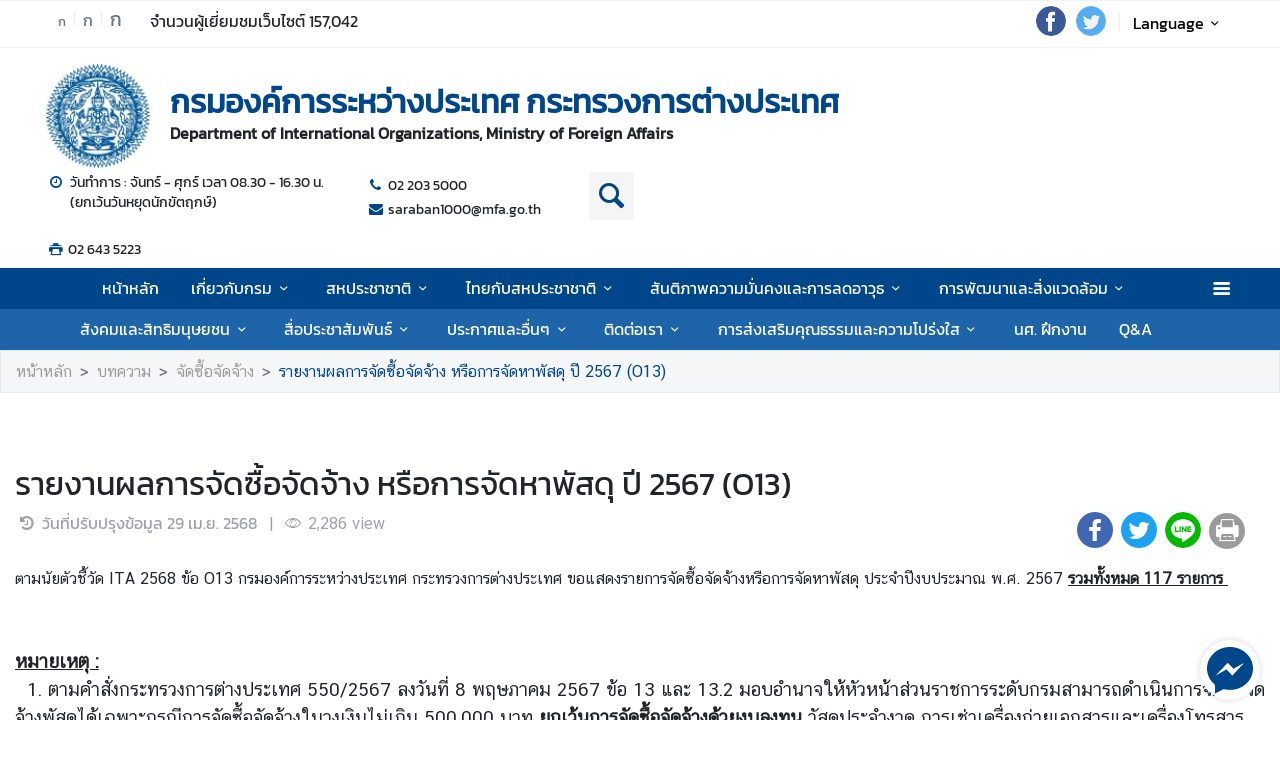

--- FILE ---
content_type: text/html; charset=utf-8
request_url: https://thai-inter-org.mfa.go.th/th/content/%E0%B8%84%E0%B8%A7%E0%B8%B2%E0%B8%A1%E0%B8%81%E0%B9%89%E0%B8%B2%E0%B8%A7%E0%B8%AB%E0%B8%99%E0%B9%89%E0%B8%B2-%E0%B8%81%E0%B8%B2%E0%B8%A3%E0%B8%88%E0%B8%B1%E0%B8%94%E0%B8%8B%E0%B8%B7%E0%B9%89%E0%B8%AD%E0%B8%88%E0%B8%B1%E0%B8%94%E0%B8%88%E0%B9%89%E0%B8%B2%E0%B8%87-%E0%B8%AB%E0%B8%A3%E0%B8%B7%E0%B8%AD%E0%B8%81%E0%B8%B2%E0%B8%A3%E0%B8%88%E0%B8%B1%E0%B8%94%E0%B8%AB%E0%B8%B2%E0%B8%9E%E0%B8%B1%E0%B8%AA%E0%B8%94%E0%B8%B8-%E0%B8%9B
body_size: 28141
content:
<!DOCTYPE html><html lang="th"><head><link rel="stylesheet" type="text/css" href="/static/nprogress.css"/><meta charSet="utf-8" class="next-head"/><meta name="viewport" content="width=device-width, initial-scale=1, shrink-to-fit=no" class="next-head"/><meta http-equiv="X-UA-Compatible" content="IE=edge" class="next-head"/><script async="" src="https://www.googletagmanager.com/gtag/js?id=G-ZT618XELKQ" class="next-head"></script><script class="next-head">
                window.dataLayer = window.dataLayer || [];
                function gtag(){dataLayer.push(arguments);}
                gtag('js', new Date());
                gtag('config', 'G-ZT618XELKQ');</script><link rel="icon" type="image/png" sizes="32x32" href="/static/images/favicon.ico" class="next-head"/><title class="next-head">รายงานผลการจัดซื้อจัดจ้าง หรือการจัดหาพัสดุ ปี 2567 (O13) - กรมองค์การระหว่างประเทศ กระทรวงการต่างประเทศ  Department of International Organizations Ministry of Foreign Affairs</title><meta name="robots" content="index,follow" class="next-head"/><meta name="googlebot" content="index,follow" class="next-head"/><meta name="description" content="รายงานผลการจัดซื้อจัดจ้าง หรือการจัดหาพัสดุ ปี 2567 (O13)" class="next-head"/><meta name="twitter:card" content="summary_large_image" class="next-head"/><meta name="twitter:site" content="@site" class="next-head"/><meta name="twitter:creator" content="@handle" class="next-head"/><meta property="og:title" content="รายงานผลการจัดซื้อจัดจ้าง หรือการจัดหาพัสดุ ปี 2567 (O13) - กรมองค์การระหว่างประเทศ กระทรวงการต่างประเทศ  Department of International Organizations Ministry of Foreign Affairs" class="next-head"/><meta property="og:description" content="รายงานผลการจัดซื้อจัดจ้าง หรือการจัดหาพัสดุ ปี 2567 (O13)" class="next-head"/><meta property="og:image" content="" class="next-head"/><meta property="og:image:width" content="1200" class="next-head"/><meta property="og:image:height" content="630" class="next-head"/><meta property="og:site_name" content="กรมองค์การระหว่างประเทศ กระทรวงการต่างประเทศ  Department of International Organizations Ministry of Foreign Affairs" class="next-head"/><link rel="preload" href="/_next/static/pZ2atOS1x4Xi8U1BEdIAP/pages/index.js" as="script"/><link rel="preload" href="/_next/static/pZ2atOS1x4Xi8U1BEdIAP/pages/_app.js" as="script"/><link rel="preload" href="/_next/static/chunks/commons.e35c3b4c7901552ad940.js" as="script"/><link rel="preload" href="/_next/static/chunks/Template1HeaderLight.c4c769c448d7b83c80dd.js" as="script"/><link rel="preload" href="/_next/static/chunks/commons.e35c3b4c7901552ad940.js" as="script"/><link rel="preload" href="/_next/static/chunks/Template1Breadcrumb.561a0b14eaedb08254cc.js" as="script"/><link rel="preload" href="/_next/static/chunks/commons.e35c3b4c7901552ad940.js" as="script"/><link rel="preload" href="/_next/static/chunks/Template1.content.article.detail.f3dd38b56454399b84fb.js" as="script"/><link rel="preload" href="/_next/static/chunks/commons.e35c3b4c7901552ad940.js" as="script"/><link rel="preload" href="/_next/static/chunks/Template1FooterDark.59f85d4017d22a7b2594.js" as="script"/><link rel="preload" href="/_next/static/runtime/webpack-50efc574cd20702f014f.js" as="script"/><link rel="preload" href="/_next/static/chunks/commons.e35c3b4c7901552ad940.js" as="script"/><link rel="preload" href="/_next/static/chunks/styles.d2ae5e65670d531dbc72.js" as="script"/><link rel="preload" href="/_next/static/runtime/main-27fd7c14047083d52ede.js" as="script"/><link rel="stylesheet" href="/_next/static/css/styles.75ff6999.chunk.css"/><style id="__jsx-443113202">html{font-size:undefinedem;}</style><style id="__jsx-1514528881">#nprogress .bar{background:#00468A;}#nprogress .bar::after{content:"";width:100%;height:2px;position:absolute;top:0px;box-shadow:0px 0px 0px 1px white;}#nprogress .peg{box-shadow:0 0 10px #00468A,0 0 5px #00468A;}#nprogress .spinner-icon{border-top-color:#00468A;border-left-color:#00468A;}.font-primary{color:#00468a !important;}</style><style data-styled="bYfJMw cIEZxM ceMpbn bKamyV eQhwzv emiywj SMjwc eEjNGK bFrgwP fvlPDo drOSEc fuzQZR kuLmBQ gMhBuY iUeMUJ eaRgcg dlruPo iWNMtZ lftrdF dyXOHj gRATZk kKRdGR kCycsu fVLfCK fxKtLM dvDfvH fByNga iLxYiI fYPnSR kzLBED jxAPvs jOpmEr ieRvUN jZbJAS jbiNmg ijtPZE buoREq bODaQF dvwgyY cJJqDt bHStcl eHffhw jsJicZ iPZIBd bfyTNh joKFeO cAJjBH bhrYLO flXpFf fuvnLo iXMEZW hQydnk cSibHF gwPDzB fmwIed gxEcGb jjqalG dzeSor llVtxf gGazNJ cOwkZc gWydNk dfcjOg kbzbyx labXLT dGcfVZ fqanZQ hZFlVU hdnFpw gFbFVs elZkyh" data-styled-version="4.4.1">
/* sc-component-id: Unsubscribestyled__UnSubModal-sc-oo4hxe-1 */
.elZkyh.modal-dialog{max-width:600px;}
/* sc-component-id: LazyImage__LazyImageContainer-sc-10v38ho-0 */
.eaRgcg{position:relative;overflow:hidden;max-width:100%;max-height:100%;height:6.5rem;width:6.5rem;margin:auto;} .eaRgcg img{width:100%;height:100%;object-fit:contain;object-position:center;} .eaRgcg span{height:100%;width:100%;background-size:contain !important;background-repeat:no-repeat;background-position:center center;}.dlruPo{position:relative;overflow:hidden;max-width:100%;max-height:100%;height:80px;width:80px;margin:auto;} .dlruPo img{width:100%;height:100%;object-fit:contain;object-position:center;} .dlruPo span{height:100%;width:100%;background-size:contain !important;background-repeat:no-repeat;background-position:center center;}
/* sc-component-id: WrapTextstyled__WrapText-sc-1clzrix-0 */
.dyXOHj{display:block;display:-webkit-box;line-height:1.2em;-webkit-line-clamp:1;-webkit-box-orient:vertical;overflow:hidden;text-overflow:ellipsis;}
/* sc-component-id: ContentDetailstyled__UncontrolledDropdown-sc-150bmwg-0 */
.llVtxf .btn-share{border-radius:50%;color:white;-webkit-transform:all 0.2s ease;-ms-transform:all 0.2s ease;-webkit-transform:all 0.2s ease;-ms-transform:all 0.2s ease;transform:all 0.2s ease;height:2.3em;width:2.3em;border:unset;background-color:gray;padding:0;} .llVtxf .dropdown-menu{-webkit-transform:translate3d(-3px,39px,0px) !important;-ms-transform:translate3d(-3px,39px,0px) !important;transform:translate3d(-3px,39px,0px) !important;width:0;min-width:0;border:unset;} .llVtxf .dropdown-menu .dd-wrapper{font-size:1.5rem;}
/* sc-component-id: ContentDetailstyled__ShareContainer-sc-150bmwg-2 */
.gwPDzB{position:relative;color:#9FA1A9;font-size:1.5em;}
/* sc-component-id: ContentDetailstyled__InfoContainer-sc-150bmwg-3 */
.cSibHF{color:#9FA1A9;} .cSibHF span{font-family:"CSChatThaiUI" !important;} .cSibHF .date{direction:ltr;display:inline-block;}
/* sc-component-id: ContentDetailstyled__ContentDescription-sc-150bmwg-4 */
.gGazNJ{overflow-wrap:break-word;} .gGazNJ.overflow-x{overflow-x:auto;display:block;width:100%;} .gGazNJ *{font-family:"CSChatThaiUI" !important;} .gGazNJ * td{padding:8px;} .gGazNJ * table{width:100%;} .gGazNJ .primary{color:#00468a;} .gGazNJ .md-law-covenant{border-left:5px solid #00468a;} .gGazNJ img{max-width:100%;object-fit:cover;}
/* sc-component-id: ContentDetailstyled__DocumentItem-sc-150bmwg-5 */
.cOwkZc{background-color:#f4f5f7;} .cOwkZc strong{font-size:1.3em;} .cOwkZc button{border:unset;color:white;background-color:#00468a;border-radius:20px;-webkit-transition:all 0.2s ease;transition:all 0.2s ease;} .cOwkZc button:focus{outline:unset;} .cOwkZc button:hover{-webkit-transform:scale(1.1);-ms-transform:scale(1.1);transform:scale(1.1);}
/* sc-component-id: ContentDetailstyled__NavContainer-sc-150bmwg-7 */
.gWydNk button{background-color:transparent;border:unset;color:grey;cursor:default;} .gWydNk button:focus{outline:unset;} .gWydNk button.active{color:black;} .gWydNk button.active:hover{border-radius:5px;cursor:pointer;background-color:#f2f2f3;} .gWydNk button.active strong{color:#00468a;}
/* sc-component-id: ContentDetailstyled__ShareIcon-sc-150bmwg-10 */
.jjqalG{border-radius:50%;color:white;-webkit-transform:all 0.2s ease;-ms-transform:all 0.2s ease;transform:all 0.2s ease;height:1.5em;width:1.5em;border:unset;} .jjqalG.line-icon{background-image:url(/static/images/icon/line.png);background-repeat:no-repeat;background-size:cover;} .jjqalG.line-icon::before{content:"\f099";color:#ffffff00;} .jjqalG::before{margin-left:0 !important;margin-right:0 !important;} .jjqalG:hover{cursor:pointer;box-shadow:2px 2px 3px -1px #00000063;}
/* sc-component-id: ContentDetailstyled__ShareFacebook-sc-150bmwg-11 */
.fmwIed{border-radius:50%;color:white;-webkit-transform:all 0.2s ease;-ms-transform:all 0.2s ease;transform:all 0.2s ease;height:1.5em;width:1.5em;border:unset;background-color:#4267b2;} .fmwIed.line-icon{background-image:url(/static/images/icon/line.png);background-repeat:no-repeat;background-size:cover;} .fmwIed.line-icon::before{content:"\f099";color:#ffffff00;} .fmwIed::before{margin-left:0 !important;margin-right:0 !important;} .fmwIed:hover{cursor:pointer;box-shadow:2px 2px 3px -1px #00000063;}
/* sc-component-id: ContentDetailstyled__ShareTwitter-sc-150bmwg-12 */
.gxEcGb{border-radius:50%;color:white;-webkit-transform:all 0.2s ease;-ms-transform:all 0.2s ease;transform:all 0.2s ease;height:1.5em;width:1.5em;border:unset;background-color:#1da1f2;} .gxEcGb.line-icon{background-image:url(/static/images/icon/line.png);background-repeat:no-repeat;background-size:cover;} .gxEcGb.line-icon::before{content:"\f099";color:#ffffff00;} .gxEcGb::before{margin-left:0 !important;margin-right:0 !important;} .gxEcGb:hover{cursor:pointer;box-shadow:2px 2px 3px -1px #00000063;}
/* sc-component-id: ContentDetailstyled__BtnPrint-sc-150bmwg-13 */
.dzeSor{border-radius:50%;color:white;-webkit-transform:all 0.2s ease;-ms-transform:all 0.2s ease;transform:all 0.2s ease;height:1.5em;width:1.5em;border:unset;line-height:0;background-color:#9b9b9b;} .dzeSor.line-icon{background-image:url(/static/images/icon/line.png);background-repeat:no-repeat;background-size:cover;} .dzeSor.line-icon::before{content:"\f099";color:#ffffff00;} .dzeSor::before{margin-left:0 !important;margin-right:0 !important;} .dzeSor:hover{cursor:pointer;box-shadow:2px 2px 3px -1px #00000063;}
/* sc-component-id: ContentDetailstyled__ContentDetailWrapper-sc-150bmwg-14 */
.hQydnk .content-title{word-break:break-word;} @media print{.hQydnk .share-social,.hQydnk .nav-content,.hQydnk .nav-image,.hQydnk .ContentDetailstyled__DocumentItem-sc-150bmwg-5 a{display:none;}.hQydnk .slick-track{width:100% !important;-webkit-transform:translate3d(0px,0px,0px) !important;-ms-transform:translate3d(0px,0px,0px) !important;transform:translate3d(0px,0px,0px) !important;}}
/* sc-component-id: HeaderMenustyled__SearchBtn-sc-cc82a-0 */
.fYPnSR{font-size:1.9em;} .fYPnSR strong{color:white;}
/* sc-component-id: HeaderMenustyled__DropDown-sc-cc82a-1 */
.jZbJAS{cursor:default;} .jZbJAS > .dropdown-menu{display:none;} .jZbJAS > .dropdown-toggle:active{pointer-events:none;} .jZbJAS:hover > .dropdown-menu{display:block;}
/* sc-component-id: HeaderMenustyled__DropDownMenu-sc-cc82a-2 */
.jbiNmg{border-radius:0;border:0;box-shadow:0px 0px 3px -2px;}
/* sc-component-id: HeaderMenustyled__DropDownItem-sc-cc82a-3 */
.ijtPZE{position:relative;padding:0.4rem 1.5rem;max-width:40rem;text-overflow:ellipsis;overflow:hidden;white-space:nowrap;} .ijtPZE:hover{background-color:#f5f5f5;} @media only screen and (max-width:600px){.ijtPZE{white-space:normal;}.ijtPZE:not(:last-child)::after{content:"";width:100%;height:1px;background-color:#0000001f;position:absolute;left:0;bottom:0;}} .ijtPZE:active{background-color:#00468a;color:white !important;} .ijtPZE::before{content:"";position:absolute;height:100%;width:0px;background:#00468a;top:0;left:0;-webkit-transition:all 0.1s ease;transition:all 0.1s ease;} .ijtPZE:hover::before{width:5px;-webkit-transition:all 0.1s ease;transition:all 0.1s ease;}
/* sc-component-id: HeaderMenustyled__MenuContainer-sc-cc82a-4 */
.fxKtLM{background-color:#00468a;} .fxKtLM .fix-font-size{font-size:16px !important;} .fxKtLM .text-dynamic{padding-bottom:9px;color:white !important;} .fxKtLM .text-dynamic *{color:white !important;} @media screen and (min-width:992px){.fxKtLM{background:url("data:image/svg+xml,%3Csvg%20xmlns%3D%22http%3A%2F%2Fwww.w3.org%2F2000%2Fsvg%22%20width%3D%229000%22%20height%3D%22164%22%3E%3Crect%20width%3D%229000%22%20height%3D%2241%22%20y%3D%220%22%20fill%3D%22%2300468a%22%3E%3C%2Frect%3E%3Crect%20width%3D%229000%22%20height%3D%2241%22%20y%3D%2241%22%20fill%3D%22%231e64a8%22%3E%3C%2Frect%3E%3Crect%20width%3D%229000%22%20height%3D%2241%22%20y%3D%2282%22%20fill%3D%22%233c82c6%22%3E%3C%2Frect%3E%3Crect%20width%3D%229000%22%20height%3D%2241%22%20y%3D%22123%22%20fill%3D%22%235aa0e4%22%3E%3C%2Frect%3E%3C%2Fsvg%3E");background-repeat:repeat-x;background-size:auto;}}
/* sc-component-id: HeaderMenustyled__NavItem-sc-cc82a-5 */
.ieRvUN{position:relative;} .ieRvUN.active,.ieRvUN:hover{background-color:#00000054;}
/* sc-component-id: HeaderMenustyled__NavCollapse-sc-cc82a-6 */
.kzLBED{width:100%;}
/* sc-component-id: HeaderMenustyled__SideMenuWrapper-sc-cc82a-7 */
.bHStcl{position:fixed;width:100%;height:100%;top:0;background-color:#00000096;z-index:999;} .bHStcl .sidemenu-name-wrapper .sidemenu-username{color:#00468a;white-space:nowrap;overflow:hidden;text-overflow:ellipsis;}
/* sc-component-id: HeaderMenustyled__SideMenuCard-sc-cc82a-8 */
.eHffhw{color:#9FA1A9;background-color:#F5F6F7;border-radius:0px;border:unset;overflow-x:hidden;height:100%;} .eHffhw .sticky-login{background:#f5f6f7;bottom:0;padding:1.25rem;padding-top:0 !important;} .eHffhw .sticky-login,.eHffhw .sticky-login button{color:#00468a;} .eHffhw .sticky-login button:hover{color:white;} .eHffhw .sticky-login hr{background-color:#00468a;height:1px;} @media only screen and (max-width:600px){.eHffhw{width:100%;}}
/* sc-component-id: HeaderMenustyled__SideMenu-sc-cc82a-9 */
.cJJqDt .HeaderMenustyled__SideMenuWrapper-sc-cc82a-7{width:0%;overflow:hidden;} .cJJqDt .HeaderMenustyled__SideMenuWrapper-sc-cc82a-7 .HeaderMenustyled__SideMenuCard-sc-cc82a-8{-webkit-transition:all 0.5s ease;transition:all 0.5s ease;left:-100%;} .cJJqDt.active .HeaderMenustyled__SideMenuWrapper-sc-cc82a-7{overflow:auto;width:100%;} .cJJqDt.active .HeaderMenustyled__SideMenuWrapper-sc-cc82a-7 .HeaderMenustyled__SideMenuCard-sc-cc82a-8{left:0%;}
/* sc-component-id: HeaderMenustyled__SideMenuCardBody-sc-cc82a-10 */
.jsJicZ{height:90%;overflow:scroll;overscroll-behavior:contain;} .jsJicZ::-webkit-scrollbar{display:none;} .jsJicZ a strong{-webkit-transition:0.2s ease-out;transition:0.2s ease-out;} .jsJicZ a strong.active{-webkit-transform:rotateZ(180deg);-ms-transform:rotateZ(180deg);transform:rotateZ(180deg);}
/* sc-component-id: HeaderMenustyled__SideMenuItem-sc-cc82a-12 */
.joKFeO{min-height:41px;position:relative;} .joKFeO > a{color:#00468a !important;} .joKFeO > a strong{color:#9FA1A9;-webkit-transition:0.2s ease-out;transition:0.2s ease-out;} .joKFeO > a strong.active{color:#00468a;-webkit-transform:rotateZ(180deg);-ms-transform:rotateZ(180deg);transform:rotateZ(180deg);} .joKFeO::before{top:0;width:0px;content:"";left:0;position:absolute;height:100%;-webkit-transition:all 0.2s ease;transition:all 0.2s ease;background-color:#00468a;} .joKFeO:hover{background-color:#dfe1e2;} .joKFeO:hover strong{color:#00468a;} .joKFeO:hover::before{width:5px;-webkit-transition:all 0.2s ease;transition:all 0.2s ease;}
/* sc-component-id: HeaderMenustyled__SideMenuSubItemContainer-sc-cc82a-13 */
.cAJjBH{list-style:none;position:relative;}
/* sc-component-id: HeaderMenustyled__SideMenuSubItem-sc-cc82a-14 */
.bhrYLO a{font-family:"CSChatThaiUI" !important;color:#9FA1A9;}
/* sc-component-id: HeaderMenustyled__IconMenu-sc-cc82a-15 */
.jOpmEr{position:absolute;right:0;height:41px;font-size:1.1em;cursor:pointer;color:white !important;} .jOpmEr.active,.jOpmEr:hover{background-color:#00000054;} .jOpmEr .nav-link.text-dynamic strong{color:white !important;}
/* sc-component-id: HeaderMenustyled__IconClose-sc-cc82a-16 */
.iPZIBd:hover{cursor:pointer;background-color:#dfe1e2;border-radius:3px;}
/* sc-component-id: HeaderMenustyled__HeaderNavBar-sc-cc82a-17 */
.dvDfvH{max-width:100%;margin:0 auto;padding:0 39px;position:relative;} .dvDfvH .top-section-hr{margin:0 -39px 5px;height:1px;background:#ECECED;} @media screen and (max-width:768px){.dvDfvH{padding:0 15px;}.dvDfvH .top-section-hr{margin-left:-15px;margin-right:-15px;}}
/* sc-component-id: HeaderMenustyled__NavMenuContainer-sc-cc82a-18 */
.jxAPvs{padding-right:3em;}
/* sc-component-id: HeaderMenustyled__TitlePrimary-sc-cc82a-19 */
.fByNga{color:white;font-size:1.2em;display:block;}
/* sc-component-id: HeaderSubmenustyled__DropDown-sc-5qlbhy-0 */
.buoREq{cursor:default;position:relative;} .buoREq > .dropdown-menu{display:none;} .buoREq > .dropdown-toggle:active{pointer-events:none;} .buoREq:hover > .dropdown-menu{display:block;} .buoREq:hover > .dropdown-menu.dropdown-menu-right{top:0;left:100%;right:unset;} .buoREq:hover > .dropdown-menu.dropdown-menu-left{top:0;right:100%;left:unset;}
/* sc-component-id: HeaderSubmenustyled__DropDownMenu-sc-5qlbhy-1 */
.dvwgyY{border-radius:0;border:0;box-shadow:0px 0px 3px -2px;}
/* sc-component-id: HeaderSubmenustyled__DropDownItem-sc-5qlbhy-2 */
.bODaQF{position:relative;display:block;padding:0.4rem 1.5rem;} .bODaQF:hover{background-color:#f5f5f5;color:black;} @media only screen and (max-width:600px){.bODaQF{white-space:normal;}.bODaQF:not(:last-child)::after{content:"";width:100%;height:1px;background-color:#0000001f;position:absolute;left:0;bottom:0;}} .bODaQF:active{background-color:#00468a;color:white !important;} .bODaQF::before{content:"";position:absolute;height:100%;width:0px;background:#00468a;top:0;left:0;-webkit-transition:all 0.1s ease;transition:all 0.1s ease;} .bODaQF:hover::before{width:5px;-webkit-transition:all 0.1s ease;transition:all 0.1s ease;}
/* sc-component-id: DropdownLanguagestyled__DropdownLanguageLight-sc-n1tl6u-1 */
.iUeMUJ button{background:unset;border-color:transparent;} .iUeMUJ button:focus{box-shadow:unset;} .iUeMUJ button:hover{background:#00468a;color:white;} .iUeMUJ .active{background-color:#00468a;} .iUeMUJ .active:before{width:5px;background-color:#00468a;-webkit-transition:background-color 0.2s ease;transition:background-color 0.2s ease;} .iUeMUJ .btn-toggle{color:black;} .iUeMUJ .btn-toggle:hover{background-color:#00468a;border-color:#00468a;color:white;} @media screen and (max-width:991px){.iUeMUJ{margin-left:10px;}}
/* sc-component-id: DropdownLanguagestyled__DropdownLanguageResponsive-sc-n1tl6u-2 */
.iLxYiI button{background:unset;border-color:transparent;} .iLxYiI button:focus{box-shadow:unset;} .iLxYiI button:hover{background:#00468a;color:white;} .iLxYiI .active{background-color:#00468a;} .iLxYiI .active:before{width:5px;background-color:#00468a;-webkit-transition:background-color 0.2s ease;transition:background-color 0.2s ease;} .iLxYiI .btn-toggle{color:white;}
/* sc-component-id: HeaderLightstyled__TitlePrimary-sc-1ypyjua-0 */
.lftrdF{font-size:2em;color:#00468a;font-weight:600;display:block;max-width:calc(100vw - 20rem);}
/* sc-component-id: HeaderLightstyled__TitleSecondary-sc-1ypyjua-1 */
.gRATZk{font-weight:600;display:block;}
/* sc-component-id: HeaderLightstyled__TopNavBar-sc-1ypyjua-3 */
.emiywj{border-top:1px solid #f2f2f3 !important;border-bottom:1px solid #f2f2f3 !important;}
/* sc-component-id: HeaderLightstyled__ItemContainer-sc-1ypyjua-4 */
.eQhwzv{position:relative;width:100%;}
/* sc-component-id: HeaderLightstyled__Contact-sc-1ypyjua-5 */
.kCycsu{font-size:0.85em;} .kCycsu strong{color:#00468a;}
/* sc-component-id: HeaderLightstyled__DayContact-sc-1ypyjua-6 */
.kKRdGR{font-size:0.85em;} .kKRdGR .txt-editor p{margin:0;} .kKRdGR .txt-editor strong{position:static !important;} .kKRdGR strong{position:absolute;} .kKRdGR strong.icon-web-clock-2{color:#00468a;}
/* sc-component-id: HeaderLightstyled__IconSocial-sc-1ypyjua-7 */
.fuzQZR{cursor:pointer;background:url(/static/social-icon/facebook.png);display:inline-grid;background-position:center;background-size:contain;background-repeat:no-repeat;width:30px;height:30px;margin-left:5px;margin-right:5px;border-radius:50%;}.kuLmBQ{cursor:pointer;background:url(/static/social-icon/twitter.png);display:inline-grid;background-position:center;background-size:contain;background-repeat:no-repeat;width:30px;height:30px;margin-left:5px;margin-right:5px;border-radius:50%;}
/* sc-component-id: HeaderLightstyled__HrColumn-sc-1ypyjua-8 */
.gMhBuY{height:1em;width:1px;background-color:#efeeef;}
/* sc-component-id: HeaderLightstyled__IconSearch-sc-1ypyjua-9 */
.fVLfCK strong{font-size:2em;color:#00468a;background-color:#f5f5f5;}
/* sc-component-id: HeaderLightstyled__HeaderNavBar-sc-1ypyjua-10 */
.SMjwc{max-width:100%;margin:0 auto;padding:0 45px;position:relative;-webkit-box-pack:justify;-webkit-justify-content:space-between;-ms-flex-pack:justify;justify-content:space-between;} @media screen and (max-width:768px){.SMjwc{padding:0 15px;}} .SMjwc .btn-toggle{background-color:transparent;}
/* sc-component-id: HeaderLightstyled__TitleContainer-sc-1ypyjua-11 */
.iWNMtZ{min-height:70px;}
/* sc-component-id: TextChangeFontSizestyled__TextChangeFontSize-sc-af88r3-0 */
.eEjNGK{-webkit-align-self:baseline;-ms-flex-item-align:baseline;align-self:baseline;height:1.5em;color:#6c757d;font-size:0.8rem;-webkit-transition:all 0.2s ease;transition:all 0.2s ease;padding-left:3px;padding-right:3px;} .eEjNGK:hover,.eEjNGK.active{color:#6c757d;cursor:pointer;color:white !important;background-color:#00468a;} .eEjNGK:focus{box-shadow:0 0;} .eEjNGK span{font-size:12px;font-family:"CSChatThaiUI" !important;}.bFrgwP{-webkit-align-self:baseline;-ms-flex-item-align:baseline;align-self:baseline;height:1.5em;color:#6c757d;font-size:1rem;-webkit-transition:all 0.2s ease;transition:all 0.2s ease;padding-left:3px;padding-right:3px;} .bFrgwP:hover,.bFrgwP.active{color:#6c757d;cursor:pointer;color:white !important;background-color:#00468a;} .bFrgwP:focus{box-shadow:0 0;} .bFrgwP span{font-size:12px;font-family:"CSChatThaiUI" !important;}.fvlPDo{-webkit-align-self:baseline;-ms-flex-item-align:baseline;align-self:baseline;height:1.5em;color:#6c757d;font-size:1.2rem;-webkit-transition:all 0.2s ease;transition:all 0.2s ease;padding-left:3px;padding-right:3px;} .fvlPDo:hover,.fvlPDo.active{color:#6c757d;cursor:pointer;color:white !important;background-color:#00468a;} .fvlPDo:focus{box-shadow:0 0;} .fvlPDo span{font-size:12px;font-family:"CSChatThaiUI" !important;}
/* sc-component-id: TextChangeFontSizestyled__HrColumn-sc-af88r3-1 */
.drOSEc{margin-top:0.5rem;height:0.8rem;background-color:#efeeef;}
/* sc-component-id: FooterBasestyled__InfoContainer-sc-ewtb8v-0 */
.dfcjOg{background-color:#242425;} .dfcjOg .sitename-primary{font-size:1.2em;} .dfcjOg .sitename-secondary{font-size:1em;} .dfcjOg .top-container{min-height:160px;max-width:100%;margin:0 auto;padding:0 45px;position:relative;color:white;} .dfcjOg .icon{color:white;cursor:pointer;font-size:1.2rem;margin:0 1em;} .dfcjOg .sm-link{font-size:12px;cursor:pointer;} .dfcjOg .btn-collapse{border-radius:2px 2px 0px 0px;border:unset;background-color:#4a4a4d;color:white;} .dfcjOg .btn-collapse:focus{outline:unset;} .dfcjOg .icon-web-down-open{display:inline-block;vertical-align:middle;-webkit-transition:0.2s ease-out;transition:0.2s ease-out;-webkit-transition:0.2s ease-out;-moz-transition:0.2s ease-out;-ms-transition:0.2s ease-out;-o-transition:0.2s ease-out;margin-top:-8px;} .dfcjOg .icon-web-down-open.active{-webkit-transform:rotateZ(180deg);-ms-transform:rotateZ(180deg);transform:rotateZ(180deg);-webkit-transform:rotateZ(180deg);-moz-transform:rotateZ(180deg);-ms-transform:rotateZ(180deg);-o-transform:rotateZ(180deg);} .dfcjOg .register-container{background:white;border-radius:4px;} .dfcjOg .register-email{border:unset;border-radius:4px;width:100%;} .dfcjOg .register-email:focus{outline:unset;} .dfcjOg .btn-register{background:#00468A;color:white;border-radius:4px;border:unset;} .dfcjOg .address,.dfcjOg .avb-time,.dfcjOg .tel,.dfcjOg .email,.dfcjOg .follow-us,.dfcjOg .btn-collapse,.dfcjOg .register-email,.dfcjOg .btn-register{font-family:"CSChatThaiUI" !important;} .dfcjOg .follow-us{margin-top:3px;}
/* sc-component-id: FooterBasestyled__DayContact-sc-ewtb8v-1 */
.labXLT{font-size:1rem;} .labXLT .txt-editor *{font-family:"CSChatThaiUI";} .labXLT .txt-editor p{margin:0;} .labXLT .txt-editor strong{position:static !important;} .labXLT strong{position:absolute;}
/* sc-component-id: FooterBasestyled__ItemContainer-sc-ewtb8v-2 */
.hdnFpw{background-color:#4a4a4d;color:white;} .hdnFpw .icon-web-down-open{display:inline-block;vertical-align:middle;-webkit-transition:0.2s ease-out;transition:0.2s ease-out;-webkit-transition:0.2s ease-out;-moz-transition:0.2s ease-out;-ms-transition:0.2s ease-out;-o-transition:0.2s ease-out;margin-top:-8px;} .hdnFpw .icon-web-down-open.active{-webkit-transform:rotateZ(180deg);-ms-transform:rotateZ(180deg);transform:rotateZ(180deg);-webkit-transform:rotateZ(180deg);-moz-transform:rotateZ(180deg);-ms-transform:rotateZ(180deg);-o-transform:rotateZ(180deg);} .hdnFpw .menu-title{color:white;font-size:18px;} .hdnFpw .menu-title:hover{color:white;} .hdnFpw .card-columns{-webkit-column-count:4;column-count:4;} .hdnFpw .card{background-color:transparent;border:none;padding:20px 0;} .hdnFpw .item{color:white;opacity:0.59;font-size:15px;font-family:"CSChatThaiUI" !important;} .hdnFpw .item:hover{color:white;-webkit-text-decoration:underline;text-decoration:underline;} .hdnFpw .footer-mobile{background-color:#4a4a4d;padding:0.5em 0;} .hdnFpw .footer-mobile .footer-mobile-inner > div > div{padding:0.7em 1.6875em 0.5em;} .hdnFpw .footer-mobile .footer-mobile-inner > div > div::after{content:"";position:absolute;bottom:0;left:13px;right:13px;height:1px;opacity:0.1;background-color:white;} .hdnFpw .footer-mobile h5{position:relative;cursor:pointer;} .hdnFpw .footer-mobile ul{padding-top:10px;list-style-type:none;} .hdnFpw .footer-mobile ul li a{color:white;cursor:pointer;margin-left:10px;display:inline-block;} .hdnFpw .footer-mobile ul li::before{content:"-";left:44px;position:absolute;} .hdnFpw .footer-mobile a{font-size:1em;line-height:2em;} .hdnFpw .footer-mobile a:hover{-webkit-text-decoration:underline;text-decoration:underline;}
/* sc-component-id: FooterBasestyled__BottomContainer-sc-ewtb8v-4 */
.gFbFVs{font-size:80%;color:white;background-color:#00468a;} .gFbFVs .copyright,.gFbFVs .bot-container .outer-link{font-family:"CSChatThaiUI" !important;} .gFbFVs .outer-link{opacity:0.59;}
/* sc-component-id: FooterBasestyled__ScrolltoTop-sc-ewtb8v-5 */
.kbzbyx{background-color:gray;width:3rem;height:3rem;right:-1rem;position:absolute;top:0;} .kbzbyx strong{-webkit-transform:rotate(180deg);-ms-transform:rotate(180deg);transform:rotate(180deg);font-size:2rem;height:39px;} .kbzbyx span{position:absolute;bottom:0;left:20%;}
/* sc-component-id: FooterBasestyled__IconSocial-sc-ewtb8v-6 */
.dGcfVZ{cursor:pointer;background:url(/static/social-icon/facebook.png);display:inline-grid;background-position:center;background-size:contain;background-repeat:no-repeat;width:30px;height:30px;margin-left:5px;margin-right:5px;border-radius:50%;}.fqanZQ{cursor:pointer;background:url(/static/social-icon/twitter.png);display:inline-grid;background-position:center;background-size:contain;background-repeat:no-repeat;width:30px;height:30px;margin-left:5px;margin-right:5px;border-radius:50%;}
/* sc-component-id: Breadcrumbstyled__BreadcrumbWrapper-sc-1bggos4-0 */
.flXpFf{background-color:#F5F6F7;border:1px solid #e8e8e9;} .flXpFf a{font-family:"CSChatThaiUI" !important;}
/* sc-component-id: Breadcrumbstyled__Breadcrumb-sc-1bggos4-1 */
.fuvnLo{background-color:unset;overflow:hidden;text-overflow:ellipsis;white-space:nowrap;display:block;} .fuvnLo li:last-child a{color:#00468a;} .fuvnLo > li{display:inline;}
/* sc-component-id: Breadcrumbstyled__BreadcrumbItem-sc-1bggos4-2 */
.iXMEZW a{color:#9b9b9b;} .iXMEZW a:hover{color:#00468a;-webkit-text-decoration:none;text-decoration:none;} .iXMEZW + .Breadcrumbstyled__BreadcrumbItem-sc-1bggos4-2::before{content:">";}
/* sc-component-id: pages__CustomComponent-sc-2v1ved-0 */
.ceMpbn a:hover{color:#00468A;}.bKamyV{padding-bottom:32px;} .bKamyV a:hover{color:#00468A;}
/* sc-component-id: pages__CustomFacebookMessanger-sc-2v1ved-1 */
.bYfJMw{cursor:pointer;border-radius:100%;overflow:hidden;-webkit-backface-visibility:hidden;-webkit-transition:all .3s;transition:all .3s;background:white;box-shadow:0 0 6px rgba(0,0,0,.16078);position:fixed;bottom:20px;right:20px;padding:5px;-webkit-align-items:center;-webkit-box-align:center;-ms-flex-align:center;align-items:center;z-index:9999999;} .bYfJMw a:hover{color:#00468A;}
/* sc-component-id: pages__SVG-sc-2v1ved-2 */
.cIEZxM #customFB{fill:#00468A;}</style></head><body><div id="__next"><div><script src="/static/js/jquery-3.6.1.min.js"></script></div><div style="display:" class="pages__CustomFacebookMessanger-sc-2v1ved-1 bYfJMw"><a href="https://m.me/348154951710497" target="_blank"><svg xmlns="http://www.w3.org/2000/svg" viewBox="0 0 50 50" width="50px" height="50px" class="pages__SVG-sc-2v1ved-2 cIEZxM"><path id="customFB" d="M 25 2 C 12.300781 2 2 11.601563 2 23.5 C 2 29.800781 4.898438 35.699219 10 39.800781 L 10 48.601563 L 18.601563 44.101563 C 20.699219 44.699219 22.800781 44.898438 25 44.898438 C 37.699219 44.898438 48 35.300781 48 23.398438 C 48 11.601563 37.699219 2 25 2 Z M 27.300781 30.601563 L 21.5 24.398438 L 10.699219 30.5 L 22.699219 17.800781 L 28.601563 23.699219 L 39.101563 17.800781 Z"></path></svg></a></div><div class="jsx-1514528881 website-container lang-th "><div><link rel="stylesheet" href="/static/css/style.css"/><script src="/static/js/popper.min.js"></script><script src="/static/js/bootstrap.min.js"></script></div><noscript class="jsx-1514528881"><iframe src="https://www.googletagmanager.com/ns.html?id=UA-9703576-1" height="0" width="0" style="display:none;visibility:hidden;"></iframe></noscript><div class="pages__CustomComponent-sc-2v1ved-0 ceMpbn"><div class="HeaderLightstyled__ItemContainer-sc-1ypyjua-4 eQhwzv page-header"><div class="HeaderLightstyled__TopNavBar-sc-1ypyjua-3 emiywj d-none d-lg-block"><nav class="HeaderLightstyled__HeaderNavBar-sc-1ypyjua-10 SMjwc navbar py-1"><div class="d-flex"><div class="row px-4 change-font-size" style="padding-top:0"><button class="TextChangeFontSizestyled__TextChangeFontSize-sc-af88r3-0 eEjNGK btn py-0  " value="0.8">ก</button><hr class="TextChangeFontSizestyled__HrColumn-sc-af88r3-1 drOSEc mx-1" style="width:1px"/><button class="TextChangeFontSizestyled__TextChangeFontSize-sc-af88r3-0 bFrgwP btn py-0  " value="1">ก</button><hr class="TextChangeFontSizestyled__HrColumn-sc-af88r3-1 drOSEc mx-1" style="width:1px"/><button class="TextChangeFontSizestyled__TextChangeFontSize-sc-af88r3-0 fvlPDo btn py-0  " value="1.2">ก</button><div class="jsx-443113202"></div></div><div style="margin-top:4px;padding-left:15px"><span>จำนวนผู้เยี่ยมชมเว็บไซต์<!-- --> <!-- -->157,042</span></div></div><div class="d-flex"><div><a title="facebook" href="https://www.facebook.com/profile.php?id=61560752519110"><div class="HeaderLightstyled__IconSocial-sc-1ypyjua-7 fuzQZR"></div></a><a title="twitter" href="https://www.x.com/InterorgMFAThai"><div class="HeaderLightstyled__IconSocial-sc-1ypyjua-7 kuLmBQ"></div></a></div><hr class="HeaderLightstyled__HrColumn-sc-1ypyjua-8 gMhBuY m-2"/><div class="DropdownLanguagestyled__DropdownLanguage-sc-n1tl6u-0 DropdownLanguagestyled__DropdownLanguageLight-sc-n1tl6u-1 iUeMUJ pr-1 dropdown"><button type="button" aria-haspopup="true" aria-expanded="false" class="btn-toggle p-1 btn btn-secondary">Language<!-- --> <strong class="icon-web-down-open-mini float-right "></strong></button><div tabindex="-1" role="menu" aria-hidden="true" class="dropdown-menu dropdown-menu-right"><button type="button" tabindex="0" role="menuitem" class="active dropdown-item">ไทย</button></div></div><div class="dropdown"></div></div></nav></div><div class="d-none d-lg-block"><nav class="HeaderLightstyled__HeaderNavBar-sc-1ypyjua-10 SMjwc navbar my-2 d-flex justify-content-between"><div class="align-self-lg-start"><div class="row"><div class="logo my-1 ml-3 mr-1 pt-1"><a href="/th/index"><div class="LazyImage__LazyImageContainer-sc-10v38ho-0 eaRgcg" style="pointer-events:none"><span class=" lazy-load-image-background opacity" style="background-image:url(https://image.mfa.go.th/mfa/r_50x50/OznAy3tii2/ติดต่อเรา/บัวแก้ว.jpg);background-size:100% 100%;color:transparent;display:inline-block"><span class="" style="display:inline-block"></span></span></div></a></div><div class="HeaderLightstyled__TitleContainer-sc-1ypyjua-11 iWNMtZ py-3  pl-3 d-flex align-items-center"><div><div title="กรมองค์การระหว่างประเทศ กระทรวงการต่างประเทศ" class="WrapTextstyled__WrapText-sc-1clzrix-0 dyXOHj HeaderLightstyled__TitlePrimary-sc-1ypyjua-0 lftrdF clickable">กรมองค์การระหว่างประเทศ กระทรวงการต่างประเทศ</div><span class="HeaderLightstyled__TitleSecondary-sc-1ypyjua-1 gRATZk clickable">Department of International Organizations, Ministry of Foreign Affairs</span></div></div></div></div><div><div class="px-3 row"><div class="pr-3" style="width:20em"><div class="HeaderLightstyled__DayContact-sc-1ypyjua-6 kKRdGR"><strong class="icon-web-clock-2 text-center"></strong> <div class="txt-editor ml-4 img-max-w-100"><p>วันทำการ : จันทร์ - ศุกร์ เวลา 08.30 - 16.30 น. (ยกเว้นวันหยุดนักขัตฤกษ์)</p></div></div><br/><span class="HeaderLightstyled__Contact-sc-1ypyjua-5 kCycsu"><strong class="icon-web-print-1 text-center"></strong> <!-- -->02 643 5223</span></div><div class="pr-5"><div><div><span class="HeaderLightstyled__Contact-sc-1ypyjua-5 kCycsu pt-3"><strong class="icon-web-phone"></strong> <!-- -->02 203 5000</span></div><div><span class="HeaderLightstyled__Contact-sc-1ypyjua-5 kCycsu"><strong class="icon-web-mail-alt"></strong> <!-- --><a href="/cdn-cgi/l/email-protection" class="__cf_email__" data-cfemail="ddaebcafbcbfbcb3ecededed9db0bbbcf3bab2f3a9b5">[email&#160;protected]</a></span></div></div></div><div class="HeaderLightstyled__IconSearch-sc-1ypyjua-9 fVLfCK clickable"><strong class="icon-web-search"></strong></div></div></div></nav></div><div class="HeaderMenustyled__MenuContainer-sc-cc82a-4 fxKtLM"><nav class="HeaderMenustyled__HeaderNavBar-sc-cc82a-17 dvDfvH navbar menu navbar-expand-lg py-0"><div class="d-block d-lg-none d-flex w-100 align-items-center py-2"><div class="navbar-toggler pl-0 pr-3"><a class="nav-link text-dynamic px-0"><strong class="icon-web-menu "></strong></a></div><span class="HeaderMenustyled__TitlePrimary-sc-cc82a-19 fByNga mx-0 flex-grow-1">กรมองค์การระหว่างประเทศ กระทรวงการต่างประเทศ</span><div class="DropdownLanguagestyled__DropdownLanguage-sc-n1tl6u-0 DropdownLanguagestyled__DropdownLanguageResponsive-sc-n1tl6u-2 iLxYiI dropdown"><button type="button" aria-haspopup="true" aria-expanded="false" class="btn-toggle p-1 btn btn-secondary">Language<!-- --> </button><div tabindex="-1" role="menu" aria-hidden="true" class="dropdown-menu dropdown-menu-right"><button type="button" tabindex="0" role="menuitem" class="active dropdown-item">ไทย</button></div></div><div><a href="/th/search" class="HeaderMenustyled__SearchBtn-sc-cc82a-0 fYPnSR"><strong class="d-block d-lg-none icon-web-search"></strong></a></div></div><div class="HeaderMenustyled__NavCollapse-sc-cc82a-6 kzLBED collapse navbar-collapse" id="navbarNav0header"><div class="HeaderMenustyled__NavMenuContainer-sc-cc82a-18 jxAPvs navbar-nav d-flex flex-wrap justify-content-center" style="width:100%;position:relative"><div class="HeaderMenustyled__IconMenu-sc-cc82a-15 jOpmEr"><a class="nav-link text-dynamic "><strong class="icon-web-menu"></strong></a></div><div class="HeaderMenustyled__NavItem-sc-cc82a-5 ieRvUN px-2 align-self-stretch"><a class="text-dynamic nav-link text-nowrap fix-font-size" href="https://thai-inter-org.mfa.go.th/th/index">หน้าหลัก</a></div><div class="HeaderMenustyled__NavItem-sc-cc82a-5 ieRvUN px-2 align-self-stretch"><div class="HeaderMenustyled__DropDown-sc-cc82a-1 jZbJAS"><a class="text-dynamic nav-link text-nowrap d-flex fix-font-size" href="/th/index" id="dropdownMenuButton1" data-toggle="dropdown" aria-haspopup="true" aria-expanded="false">เกี่ยวกับกรม<!-- --> <strong class="icon-web-down-open-mini float-right "></strong></a><div class="HeaderMenustyled__DropDownMenu-sc-cc82a-2 jbiNmg dropdown-menu mt-0" aria-labelledby="dropdownMenuButton1"><a class="HeaderMenustyled__DropDownItem-sc-cc82a-3 ijtPZE dropdown-item text-left fix-font-size" title="โครงสร้าง" href="https://thai-inter-org.mfa.go.th/th/content/แผนภูมิโครงสร้างการแบ่งส่วนราชการ">โครงสร้าง</a><a class="HeaderMenustyled__DropDownItem-sc-cc82a-3 ijtPZE dropdown-item text-left fix-font-size" title="ข้อมูลผู้บริหาร" href="https://thai-inter-org.mfa.go.th/th/content/ข้อมูลผู้บริหาร">ข้อมูลผู้บริหาร</a><a class="HeaderMenustyled__DropDownItem-sc-cc82a-3 ijtPZE dropdown-item text-left fix-font-size" title="อำนาจหน้าที่" href="https://image.mfa.go.th/mfa/0/OznAy3tii2/เกี่ยวกับกรม/อำนาจหน้าที่/กรมองค์กรระหว่างประเทศ.pdf">อำนาจหน้าที่</a><a class="HeaderMenustyled__DropDownItem-sc-cc82a-3 ijtPZE dropdown-item text-left fix-font-size" title="คู่มือการปฏิบัติงาน" href="https://thai-inter-org.mfa.go.th/th/content/คู่มือการปฏิบัติงานของข้าราชการระดับปฏิบัติการ">คู่มือการปฏิบัติงาน</a><div class="HeaderSubmenustyled__DropDown-sc-5qlbhy-0 buoREq"><a class="HeaderSubmenustyled__DropDownItem-sc-5qlbhy-2 bODaQF fix-font-size" href="https://thai-inter-org.mfa.go.th/th/content/แผนยุทธศาสตร์กรมและแผนพัฒนาหน่วยงาน" title="แผนยุทธศาสตร์และแผนพัฒนาหน่วยงาน" id="dropdownMenuButton14" data-toggle="dropdown" aria-haspopup="true" aria-expanded="false">แผนยุทธศาสตร์และแผนพัฒนาหน่วยงาน</a><div class="HeaderSubmenustyled__DropDownMenu-sc-5qlbhy-1 dvwgyY dropdown-menu mt-0 dropdown-menu-right" aria-labelledby="dropdownMenuButton14"><a class="HeaderSubmenustyled__DropDownItem-sc-5qlbhy-2 bODaQF dropdown-item text-left" href="https://image.mfa.go.th/mfa/0/OznAy3tii2/แผนยุทธศาสตร์กรมและแผนพัฒนาหน่วยงาน/แผนแม่บทภายใต้ยุทธศาสตร์ชาติ.pdf" title="เอกสารแผนแม่บทภายใต้ยุทธศาสตร์ชาติ">เอกสารแผนแม่บทภายใต้ยุทธศาสตร์ชาติ</a><a class="HeaderSubmenustyled__DropDownItem-sc-5qlbhy-2 bODaQF dropdown-item text-left" href="https://image.mfa.go.th/mfa/0/OznAy3tii2/แผนยุทธศาสตร์กรมและแผนพัฒนาหน่วยงาน/แผนแม่บทภายใต้ยุทธศาสตร์ชาติประเด็นการต่างประเทศ(พ.ศ._2561-2580).pdf" title="Booklet infographic แผนแม่บทภายใต้ยุทธศาสตร์ชาติ ประเด็นการต่างประเทศ (พ.ศ.2561-2580)">Booklet infographic แผนแม่บทภายใต้ยุทธศาสตร์ชาติ ประเด็นการต่างประเทศ (พ.ศ.2561-2580)</a><a class="HeaderSubmenustyled__DropDownItem-sc-5qlbhy-2 bODaQF dropdown-item text-left" href="https://thai-inter-org.mfa.go.th/th/content/แผนยุทธศาสตร์รายภูมิภาคและแผนปฏิบัติการการทูตพหุภา" title="แผนยุทธศาสตร์ของกรมองค์การระหว่างประเทศ">แผนยุทธศาสตร์ของกรมองค์การระหว่างประเทศ</a></div></div><div class="HeaderSubmenustyled__DropDown-sc-5qlbhy-0 buoREq"><a class="HeaderSubmenustyled__DropDownItem-sc-5qlbhy-2 bODaQF fix-font-size" href="https://thai-inter-org.mfa.go.th/th/content/รายชื่อกฎหมายที่เกี่ยวข้อง" title="กฎหมายที่เกี่ยวข้อง" id="dropdownMenuButton15" data-toggle="dropdown" aria-haspopup="true" aria-expanded="false">กฎหมายที่เกี่ยวข้อง</a><div class="HeaderSubmenustyled__DropDownMenu-sc-5qlbhy-1 dvwgyY dropdown-menu mt-0 dropdown-menu-right" aria-labelledby="dropdownMenuButton15"><a class="HeaderSubmenustyled__DropDownItem-sc-5qlbhy-2 bODaQF dropdown-item text-left" href="https://image.mfa.go.th/mfa/0/OznAy3tii2/เกี่ยวกับกรม/กฎหมายที่เกี่ยวข้อง/แบ่งส่วน.pdf" title="กฎกระทรวงแบ่งส่วนราชการภายในกระทรวงการต่างประเทศ">กฎกระทรวงแบ่งส่วนราชการภายในกระทรวงการต่างประเทศ</a><a class="HeaderSubmenustyled__DropDownItem-sc-5qlbhy-2 bODaQF dropdown-item text-left" href="https://thai-inter-org.mfa.go.th/th/content/รายชื่อกฎหมายที่เกี่ยวข้อง" title="รายชื่อกฎหมายที่เกี่ยวข้อง">รายชื่อกฎหมายที่เกี่ยวข้อง</a></div></div></div></div></div><div class="HeaderMenustyled__NavItem-sc-cc82a-5 ieRvUN px-2 align-self-stretch"><div class="HeaderMenustyled__DropDown-sc-cc82a-1 jZbJAS"><a class="text-dynamic nav-link text-nowrap d-flex fix-font-size" href="/th/page/องค์กรหลักของสหประชาชาติ?menu=5d6bb80f15e39c3c8c005d32" id="dropdownMenuButton2" data-toggle="dropdown" aria-haspopup="true" aria-expanded="false">สหประชาชาติ<!-- --> <strong class="icon-web-down-open-mini float-right "></strong></a><div class="HeaderMenustyled__DropDownMenu-sc-cc82a-2 jbiNmg dropdown-menu mt-0" aria-labelledby="dropdownMenuButton2"><a class="HeaderMenustyled__DropDownItem-sc-cc82a-3 ijtPZE dropdown-item text-left fix-font-size" title="ประวัติองค์การสหประชาชาติ" href="/th/page/ประวัติองค์การสหประชาชาติ?menu=5d847752b52e880c5b4d8011">ประวัติองค์การสหประชาชาติ</a><a class="HeaderMenustyled__DropDownItem-sc-cc82a-3 ijtPZE dropdown-item text-left fix-font-size" title="องค์กรหลักของสหประชาชาติ" href="/th/page/องค์กรหลักของสหประชาชาติ?menu=5d84775a4e5a6249b922aff9">องค์กรหลักของสหประชาชาติ</a><a class="HeaderMenustyled__DropDownItem-sc-cc82a-3 ijtPZE dropdown-item text-left fix-font-size" title="องค์ประกอบ UNSC" href="/th/page/72186-ผลการเลือกตั้ง-unsc?menu=5d8477f04e5a6249b922affb">องค์ประกอบ UNSC</a><a class="HeaderMenustyled__DropDownItem-sc-cc82a-3 ijtPZE dropdown-item text-left fix-font-size" title="สมาชิกสหประชาชาติ" href="/th/page/cate-43-6450-สมาชิกสหประชาชาติ?menu=5d847763517e9b159b5eba94">สมาชิกสหประชาชาติ</a><a class="HeaderMenustyled__DropDownItem-sc-cc82a-3 ijtPZE dropdown-item text-left fix-font-size" title="เลขาธิการสหประชาชาติ" href="/th/page/72150-สำนักงานเลขาธิการสหประชาชาติ?menu=5d84776c032d8b5550272905">เลขาธิการสหประชาชาติ</a><a class="HeaderMenustyled__DropDownItem-sc-cc82a-3 ijtPZE dropdown-item text-left fix-font-size" title="ยูเนสโกและคณะกรรมการมรดกโลก" href="/th/page/ยูเนสโกและมรดกโลก?menu=62dfaee5a4feb464933e37c3">ยูเนสโกและคณะกรรมการมรดกโลก</a></div></div></div><div class="HeaderMenustyled__NavItem-sc-cc82a-5 ieRvUN px-2 align-self-stretch"><div class="HeaderMenustyled__DropDown-sc-cc82a-1 jZbJAS"><a class="text-dynamic nav-link text-nowrap d-flex fix-font-size" href="#" id="dropdownMenuButton3" data-toggle="dropdown" aria-haspopup="true" aria-expanded="false">ไทยกับสหประชาชาติ<!-- --> <strong class="icon-web-down-open-mini float-right "></strong></a><div class="HeaderMenustyled__DropDownMenu-sc-cc82a-2 jbiNmg dropdown-menu mt-0" aria-labelledby="dropdownMenuButton3"><a class="HeaderMenustyled__DropDownItem-sc-cc82a-3 ijtPZE dropdown-item text-left fix-font-size" title="ไทยกับสหประชาชาติ" href="/th/page/72184-ไทยกับสหประชาติ?menu=64db7249d0164f50a523e9c3">ไทยกับสหประชาชาติ</a><a class="HeaderMenustyled__DropDownItem-sc-cc82a-3 ijtPZE dropdown-item text-left fix-font-size" title="ไทยกับยูเนสโก" href="/th/page/ไทยกับยูเนสโก?menu=62dfae66d8030909a9348173">ไทยกับยูเนสโก</a><a class="HeaderMenustyled__DropDownItem-sc-cc82a-3 ijtPZE dropdown-item text-left fix-font-size" title="ไทยกับคณะกรรมการมรดกโลก " href="/th/page/ไทยกับมรดกโลก?menu=64e883b057c1c024286b5442">ไทยกับคณะกรรมการมรดกโลก </a><a class="HeaderMenustyled__DropDownItem-sc-cc82a-3 ijtPZE dropdown-item text-left fix-font-size" title="UNAT" href="/th/page/๊unat?menu=64dcb2ed56a3af197d38e843">UNAT</a><a class="HeaderMenustyled__DropDownItem-sc-cc82a-3 ijtPZE dropdown-item text-left fix-font-size" title="สถานการณ์ชายแดนไทย - กัมพูชา 2568 ในบริบท UN" href="https://thai-inter-org.mfa.go.th/th/page/ประมวลข่าวเกี่ยวกับสถานการณ์บริเวณชายแดนไทย-กัมพูช">สถานการณ์ชายแดนไทย - กัมพูชา 2568 ในบริบท UN</a></div></div></div><div class="HeaderMenustyled__NavItem-sc-cc82a-5 ieRvUN px-2 align-self-stretch"><div class="HeaderMenustyled__DropDown-sc-cc82a-1 jZbJAS"><a class="text-dynamic nav-link text-nowrap d-flex fix-font-size" href="/th/page/การลดอาวุธที่มีอานุภาพทำลายล้างสูง?menu=5d847cba2ee10551ea680279" id="dropdownMenuButton4" data-toggle="dropdown" aria-haspopup="true" aria-expanded="false">สันติภาพความมั่นคงและการลดอาวุธ<!-- --> <strong class="icon-web-down-open-mini float-right "></strong></a><div class="HeaderMenustyled__DropDownMenu-sc-cc82a-2 jbiNmg dropdown-menu mt-0" aria-labelledby="dropdownMenuButton4"><a class="HeaderMenustyled__DropDownItem-sc-cc82a-3 ijtPZE dropdown-item text-left fix-font-size" title="สันติภาพและความมั่นคง" href="/th/page/สันติภาพและความมั่นคง?menu=5d847c9700bb4b1142740cf2">สันติภาพและความมั่นคง</a><a class="HeaderMenustyled__DropDownItem-sc-cc82a-3 ijtPZE dropdown-item text-left fix-font-size" title="อนุสัญญาห้ามทุ่นระเบิด" href="https://thai-inter-org.mfa.go.th/th/page/อนุสัญญาออตตาวา">อนุสัญญาห้ามทุ่นระเบิด</a><a class="HeaderMenustyled__DropDownItem-sc-cc82a-3 ijtPZE dropdown-item text-left fix-font-size" title="ความมั่นคงทางไซเบอร์" href="/th/page/ความมั่นคงทางไซเบอร์?menu=5d8477eb182d956ee700c670">ความมั่นคงทางไซเบอร์</a><div class="HeaderSubmenustyled__DropDown-sc-5qlbhy-0 buoREq"><a class="HeaderSubmenustyled__DropDownItem-sc-5qlbhy-2 bODaQF fix-font-size" href="#" title="การลดอาวุธ" id="dropdownMenuButton43" data-toggle="dropdown" aria-haspopup="true" aria-expanded="false">การลดอาวุธ</a><div class="HeaderSubmenustyled__DropDownMenu-sc-5qlbhy-1 dvwgyY dropdown-menu mt-0 dropdown-menu-right" aria-labelledby="dropdownMenuButton43"><a class="HeaderSubmenustyled__DropDownItem-sc-5qlbhy-2 bODaQF dropdown-item text-left" href="/th/page/การลดอาวุธที่มีอานุภาพทำลายล้างสูง?menu=5d847cf12ee10551ea68027a" title="อาวุธที่มีอานุภาพทำลายล้างสูง">อาวุธที่มีอานุภาพทำลายล้างสูง</a><a class="HeaderSubmenustyled__DropDownItem-sc-5qlbhy-2 bODaQF dropdown-item text-left" href="/th/page/อาวุธตามแบบ-อาวุธขนาดเล็ก-2?menu=5d847cf9821c4a2c320747f7" title="อาวุธตามแบบ / อาวุธขนาดเล็ก">อาวุธตามแบบ / อาวุธขนาดเล็ก</a></div></div></div></div></div><div class="HeaderMenustyled__NavItem-sc-cc82a-5 ieRvUN px-2 align-self-stretch"><div class="HeaderMenustyled__DropDown-sc-cc82a-1 jZbJAS"><a class="text-dynamic nav-link text-nowrap d-flex fix-font-size" href="/th/page/การพัฒนาและสิ่งแวดล้อม?menu=5d6bb81015e39c3c8c005d3b" id="dropdownMenuButton5" data-toggle="dropdown" aria-haspopup="true" aria-expanded="false">การพัฒนาและสิ่งแวดล้อม<!-- --> <strong class="icon-web-down-open-mini float-right "></strong></a><div class="HeaderMenustyled__DropDownMenu-sc-cc82a-2 jbiNmg dropdown-menu mt-0" aria-labelledby="dropdownMenuButton5"><a class="HeaderMenustyled__DropDownItem-sc-cc82a-3 ijtPZE dropdown-item text-left fix-font-size" title="ความตกลงปารีส: ก้าวสำคัญของการดำเนินการด้านการเปลี่ยนแปลงสภาพภูมิอากาศ" href="/th/page/ความตกลงปารีส?menu=5d847835517e9b159b5eba97">ความตกลงปารีส: ก้าวสำคัญของการดำเนินการด้านการเปลี่ยนแปลงสภาพภูมิอากาศ</a><a class="HeaderMenustyled__DropDownItem-sc-cc82a-3 ijtPZE dropdown-item text-left fix-font-size" title="การเปลี่ยนแปลงสภาพภูมิอากาศและสิ่งแวดล้อม" href="/th/page/การเปลี่ยนแปลงสภาพภูมิอากาศ?menu=64d36a2c6f99dc7ab3338953">การเปลี่ยนแปลงสภาพภูมิอากาศและสิ่งแวดล้อม</a><a class="HeaderMenustyled__DropDownItem-sc-cc82a-3 ijtPZE dropdown-item text-left fix-font-size" title="วาระเพื่อการพัฒนาที่ยั่งยืน" href="/th/page/วาระการพัฒนาที่ยั่งยืน-2023?menu=64db734605bdf357085356d3">วาระเพื่อการพัฒนาที่ยั่งยืน</a><a class="HeaderMenustyled__DropDownItem-sc-cc82a-3 ijtPZE dropdown-item text-left fix-font-size" title=" SDGs คิดเพื่อไทย ทำเพื่อโลก" href="https://thai-inter-org.mfa.go.th/th/content/sdgs-%E0%B8%84%E0%B8%B4%E0%B8%94%E0%B9%80%E0%B8%9E%E0%B8%B7%E0%B9%88%E0%B8%AD%E0%B9%84%E0%B8%97%E0%B8%A2-%E0%B8%97%E0%B8%B3%E0%B9%80%E0%B8%9E%E0%B8%B7%E0%B9%88%E0%B8%AD%E0%B9%82%E0%B8%A5%E0%B8%81"> SDGs คิดเพื่อไทย ทำเพื่อโลก</a></div></div></div><div class="HeaderMenustyled__NavItem-sc-cc82a-5 ieRvUN px-2 align-self-stretch"><div class="HeaderMenustyled__DropDown-sc-cc82a-1 jZbJAS"><a class="text-dynamic nav-link text-nowrap d-flex fix-font-size" href="#" id="dropdownMenuButton6" data-toggle="dropdown" aria-haspopup="true" aria-expanded="false">สังคมและสิทธิมนุษยชน  <!-- --> <strong class="icon-web-down-open-mini float-right "></strong></a><div class="HeaderMenustyled__DropDownMenu-sc-cc82a-2 jbiNmg dropdown-menu mt-0" aria-labelledby="dropdownMenuButton6"><a class="HeaderMenustyled__DropDownItem-sc-cc82a-3 ijtPZE dropdown-item text-left fix-font-size" title="สิทธิมนุษยชน" href="/th/page/สังคมและสิทธิมนุษยชน?menu=64e85bc7e60d5e591b5c7873">สิทธิมนุษยชน</a><a class="HeaderMenustyled__DropDownItem-sc-cc82a-3 ijtPZE dropdown-item text-left fix-font-size" title="แผนสิทธิมนุษยชนแห่งชาติของไทย" href="/th/page/แผนสิทธิมนุษยชนของไทย?menu=5d847809517e9b159b5eba96">แผนสิทธิมนุษยชนแห่งชาติของไทย</a><a class="HeaderMenustyled__DropDownItem-sc-cc82a-3 ijtPZE dropdown-item text-left fix-font-size" title="ความมั่นคงของมนุษย์" href="/th/page/ความมั่นคงของมนุษย์?menu=5d847811b52e880c5b4d8013">ความมั่นคงของมนุษย์</a><a class="HeaderMenustyled__DropDownItem-sc-cc82a-3 ijtPZE dropdown-item text-left fix-font-size" title="ยาเสพติด - อาชญากรรมในกรอบ UN" href="/th/page/ยาเสพติด-อาชญากรรมในกรอบ-un?menu=5d847d05a9937a781b6d2686">ยาเสพติด - อาชญากรรมในกรอบ UN</a><a class="HeaderMenustyled__DropDownItem-sc-cc82a-3 ijtPZE dropdown-item text-left fix-font-size" title="การโยกย้ายถิ่นฐาน+ปัญหาการค้ามนุษย์ใน UN" href="/th/page/การโยกย้ายถิ่นฐาน-ปัญหาการค้ามนุษย์-ใน-un?menu=65250eaeebde9743f3633c4c">การโยกย้ายถิ่นฐาน+ปัญหาการค้ามนุษย์ใน UN</a><a class="HeaderMenustyled__DropDownItem-sc-cc82a-3 ijtPZE dropdown-item text-left fix-font-size" title="เชื้อเอชไอวีและโรคเอดส์" href="/th/page/เชื้อเอชไอวีและโรคเอดส์?menu=5d84781a032d8b5550272907">เชื้อเอชไอวีและโรคเอดส์</a><a class="HeaderMenustyled__DropDownItem-sc-cc82a-3 ijtPZE dropdown-item text-left fix-font-size" title="การดื้อยาต้านจุลชีพ (AMR)" href="/th/page/การดื้อยาต้านจุลชีพ-amr?menu=5d8478227e1ab719f61266c9">การดื้อยาต้านจุลชีพ (AMR)</a><a class="HeaderMenustyled__DropDownItem-sc-cc82a-3 ijtPZE dropdown-item text-left fix-font-size" title="Thailand4HRC 2025 - 2027" href="/th/page/thailand-4hrc-2025-2027?menu=64db7536002a3659a46270f3">Thailand4HRC 2025 - 2027</a></div></div></div><div class="HeaderMenustyled__NavItem-sc-cc82a-5 ieRvUN px-2 align-self-stretch"><div class="HeaderMenustyled__DropDown-sc-cc82a-1 jZbJAS"><a class="text-dynamic nav-link text-nowrap d-flex fix-font-size" href="#" id="dropdownMenuButton7" data-toggle="dropdown" aria-haspopup="true" aria-expanded="false">สื่อประชาสัมพันธ์<!-- --> <strong class="icon-web-down-open-mini float-right "></strong></a><div class="HeaderMenustyled__DropDownMenu-sc-cc82a-2 jbiNmg dropdown-menu mt-0" aria-labelledby="dropdownMenuButton7"><div class="HeaderSubmenustyled__DropDown-sc-5qlbhy-0 buoREq"><a class="HeaderSubmenustyled__DropDownItem-sc-5qlbhy-2 bODaQF fix-font-size" href="/th/index" title="E-book" id="dropdownMenuButton70" data-toggle="dropdown" aria-haspopup="true" aria-expanded="false">E-book</a><div class="HeaderSubmenustyled__DropDownMenu-sc-5qlbhy-1 dvwgyY dropdown-menu mt-0 dropdown-menu-right" aria-labelledby="dropdownMenuButton70"><a class="HeaderSubmenustyled__DropDownItem-sc-5qlbhy-2 bODaQF dropdown-item text-left" href="https://image.mfa.go.th/mfa/0/OznAy3tii2/UNBook.pdf" title="การ์ตูนบัวแก้วไขปริศนา UN">การ์ตูนบัวแก้วไขปริศนา UN</a><a class="HeaderSubmenustyled__DropDownItem-sc-5qlbhy-2 bODaQF dropdown-item text-left" href="http://file:///D:/mm/%E0%B8%82%E0%B9%88%E0%B8%B2%E0%B8%A7/1002/nationalhumanrightsplan5.pdf" title="แผนสิทธิมนุษยชน">แผนสิทธิมนุษยชน</a><a class="HeaderSubmenustyled__DropDownItem-sc-5qlbhy-2 bODaQF dropdown-item text-left" href="https://image.mfa.go.th/mfa/0/OznAy3tii2/E-booking/VNR_2017.pdf" title="VNR 2017">VNR 2017</a><a class="HeaderSubmenustyled__DropDownItem-sc-5qlbhy-2 bODaQF dropdown-item text-left" href="https://image.mfa.go.th/mfa/0/OznAy3tii2/E-booking/VNR_2018.pdf" title="VNR 2018">VNR 2018</a><a class="HeaderSubmenustyled__DropDownItem-sc-5qlbhy-2 bODaQF dropdown-item text-left" href="https://image.mfa.go.th/mfa/0/OznAy3tii2/E-booking/VNR_2019__TH_.pdf" title="VNR 2019 [TH]">VNR 2019 [TH]</a><a class="HeaderSubmenustyled__DropDownItem-sc-5qlbhy-2 bODaQF dropdown-item text-left" href="https://image.mfa.go.th/mfa/0/OznAy3tii2/E-booking/VNR_2019__ENG_.pdf" title="VNR 2019 [ENG]">VNR 2019 [ENG]</a><a class="HeaderSubmenustyled__DropDownItem-sc-5qlbhy-2 bODaQF dropdown-item text-left" href="https://image.mfa.go.th/mfa/0/OznAy3tii2/E-booking/VNR_2020__TH_.pdf" title="VNR 2020 [TH]">VNR 2020 [TH]</a><a class="HeaderSubmenustyled__DropDownItem-sc-5qlbhy-2 bODaQF dropdown-item text-left" href="https://image.mfa.go.th/mfa/0/OznAy3tii2/E-booking/VNR_2020__ENG_.pdf" title="VNR 2020 [ENG]">VNR 2020 [ENG]</a><a class="HeaderSubmenustyled__DropDownItem-sc-5qlbhy-2 bODaQF dropdown-item text-left" href="https://image.mfa.go.th/mfa/0/OznAy3tii2/E-booking/VNR_2021__TH_.pdf" title="VNR 2021 [TH]">VNR 2021 [TH]</a><a class="HeaderSubmenustyled__DropDownItem-sc-5qlbhy-2 bODaQF dropdown-item text-left" href="https://image.mfa.go.th/mfa/0/OznAy3tii2/E-booking/VNR_2021__ENG_.pdf" title="VNR 2021 [ENG]">VNR 2021 [ENG]</a><a class="HeaderSubmenustyled__DropDownItem-sc-5qlbhy-2 bODaQF dropdown-item text-left" href="https://drive.google.com/file/d/1Vx22QKOYfYndLVtx3-NTJ8pvnZ7bwAmu/view?usp=sharing" title="VNR 2022-2023">VNR 2022-2023</a><a class="HeaderSubmenustyled__DropDownItem-sc-5qlbhy-2 bODaQF dropdown-item text-left" href="https://image.mfa.go.th/mfa/0/OznAy3tii2/1003/Thailand_VNR_2025_(TH).pdf" title="VNR 2025 [TH]">VNR 2025 [TH]</a><a class="HeaderSubmenustyled__DropDownItem-sc-5qlbhy-2 bODaQF dropdown-item text-left" href="https://image.mfa.go.th/mfa/0/OznAy3tii2/1003/Thailand_VNR_2025_(EN).pdf" title="VNR 2025 [ENG]">VNR 2025 [ENG]</a><a class="HeaderSubmenustyled__DropDownItem-sc-5qlbhy-2 bODaQF dropdown-item text-left" href="https://thai-inter-org.mfa.go.th/th/content/โลกของเราและ-17-เป้าหมาย-the-planet-and-the-17-goa" title="โลกของเราและ 17 เป้าหมาย the planet and the 17 goal">โลกของเราและ 17 เป้าหมาย the planet and the 17 goal</a></div></div><div class="HeaderSubmenustyled__DropDown-sc-5qlbhy-0 buoREq"><a class="HeaderSubmenustyled__DropDownItem-sc-5qlbhy-2 bODaQF fix-font-size" href="https://thai-inter-org.mfa.go.th/th/content/mfa-update" title="MFA updates" id="dropdownMenuButton71" data-toggle="dropdown" aria-haspopup="true" aria-expanded="false">MFA updates</a><div class="HeaderSubmenustyled__DropDownMenu-sc-5qlbhy-1 dvwgyY dropdown-menu mt-0 dropdown-menu-right" aria-labelledby="dropdownMenuButton71"><a class="HeaderSubmenustyled__DropDownItem-sc-5qlbhy-2 bODaQF dropdown-item text-left" href="https://www.youtube.com/watch?v=_Aw7bt38pfY&amp;list=PLezFsrqeLPRMdsCu0rJZ6a1KtbfttjfAR" title="MFA Update : Asia-Pacific Regional Dialogue for Human Rights 75">MFA Update : Asia-Pacific Regional Dialogue for Human Rights 75</a><a class="HeaderSubmenustyled__DropDownItem-sc-5qlbhy-2 bODaQF dropdown-item text-left" href="https://www.youtube.com/watch?v=2QvprGF1CZE&amp;list=PLezFsrqeLPRMdsCu0rJZ6a1KtbfttjfAR&amp;index=4" title="MFA Update : Thailand’s Roles as the Elected President of the 67th General Conference (IAEA)">MFA Update : Thailand’s Roles as the Elected President of the 67th General Conference (IAEA)</a><a class="HeaderSubmenustyled__DropDownItem-sc-5qlbhy-2 bODaQF dropdown-item text-left" href="https://www.youtube.com/watch?v=XxBxuzmksko&amp;list=PLezFsrqeLPRMdsCu0rJZ6a1KtbfttjfAR&amp;index=4" title="MFA Update : “The 78th United Nations General Assembly (UNGA78) : Benefits for Thailand”">MFA Update : “The 78th United Nations General Assembly (UNGA78) : Benefits for Thailand”</a><a class="HeaderSubmenustyled__DropDownItem-sc-5qlbhy-2 bODaQF dropdown-item text-left" href="https://www.youtube.com/watch?v=7HiBo1nuzXY&amp;list=PLezFsrqeLPRMdsCu0rJZ6a1KtbfttjfAR&amp;index=5" title="MFA Update : “The candidature of Thailand to the Human Rights Council for the term 2025-2027”">MFA Update : “The candidature of Thailand to the Human Rights Council for the term 2025-2027”</a><a class="HeaderSubmenustyled__DropDownItem-sc-5qlbhy-2 bODaQF dropdown-item text-left" href="https://www.youtube.com/watch?v=SEByq2XkWrI&amp;list=PLezFsrqeLPRMdsCu0rJZ6a1KtbfttjfAR&amp;index=81" title="MFA Update : Sustaining Sustainability for All">MFA Update : Sustaining Sustainability for All</a><a class="HeaderSubmenustyled__DropDownItem-sc-5qlbhy-2 bODaQF dropdown-item text-left" href="https://www.facebook.com/watch/?v=1090791379112242" title="MFA Update: Thailand elected as member of HRC 2025 -2027 ">MFA Update: Thailand elected as member of HRC 2025 -2027 </a><a class="HeaderSubmenustyled__DropDownItem-sc-5qlbhy-2 bODaQF dropdown-item text-left" href="https://www.youtube.com/watch?v=nkMe9vRP5DQ" title="นักการทูต ผู้แทนไทยในเวทีระหว่างประเทศ | นักการทูต The Series Ep. 10">นักการทูต ผู้แทนไทยในเวทีระหว่างประเทศ | นักการทูต The Series Ep. 10</a><a class="HeaderSubmenustyled__DropDownItem-sc-5qlbhy-2 bODaQF dropdown-item text-left" href="https://www.facebook.com/share/v/18vMxGgXUv/" title="MFA Update : “20 Years on : Remembering the 2004 Indian Ocean Tsunami”">MFA Update : “20 Years on : Remembering the 2004 Indian Ocean Tsunami”</a><a class="HeaderSubmenustyled__DropDownItem-sc-5qlbhy-2 bODaQF dropdown-item text-left" href="https://youtu.be/tpMKgVNL4Z0" title="รายการบันทึกสถานการณ์ เรื่อง บทบาทของไทยในคณะมนตรีสิทธิมนุษยชนแห่งสหประชาชาติ">รายการบันทึกสถานการณ์ เรื่อง บทบาทของไทยในคณะมนตรีสิทธิมนุษยชนแห่งสหประชาชาติ</a><a class="HeaderSubmenustyled__DropDownItem-sc-5qlbhy-2 bODaQF dropdown-item text-left" href="https://www.facebook.com/share/v/1GUR4s3HjC/" title="MFA Update: Roles of Thailand in Human Rights Council of the United Nations">MFA Update: Roles of Thailand in Human Rights Council of the United Nations</a><a class="HeaderSubmenustyled__DropDownItem-sc-5qlbhy-2 bODaQF dropdown-item text-left" href="https://www.facebook.com/share/v/1BPr1cNm6S/" title="รายการบันทึกสถานการณ์ เรื่อง การประชุมสมัชชาสหประชาชาติ  สมัยสามัญ ครั้งที่ 80">รายการบันทึกสถานการณ์ เรื่อง การประชุมสมัชชาสหประชาชาติ  สมัยสามัญ ครั้งที่ 80</a></div></div><div class="HeaderSubmenustyled__DropDown-sc-5qlbhy-0 buoREq"><a class="HeaderSubmenustyled__DropDownItem-sc-5qlbhy-2 bODaQF fix-font-size" href="#" title="SDGs สร้างด้วยกัน" id="dropdownMenuButton72" data-toggle="dropdown" aria-haspopup="true" aria-expanded="false">SDGs สร้างด้วยกัน</a><div class="HeaderSubmenustyled__DropDownMenu-sc-5qlbhy-1 dvwgyY dropdown-menu mt-0 dropdown-menu-right" aria-labelledby="dropdownMenuButton72"><a class="HeaderSubmenustyled__DropDownItem-sc-5qlbhy-2 bODaQF dropdown-item text-left" href="https://youtu.be/52Z0Nf9TAsw?si=OUifxY-wewVki5Oe" title="EP1 เส้นทาง SDGs ไทย ที่ 1 ในอาเซียน เป้าหมายแห่งอนาคตที่ยั่งยืน">EP1 เส้นทาง SDGs ไทย ที่ 1 ในอาเซียน เป้าหมายแห่งอนาคตที่ยั่งยืน</a><a class="HeaderSubmenustyled__DropDownItem-sc-5qlbhy-2 bODaQF dropdown-item text-left" href="https://youtu.be/spM3f80wSBM?si=OkzKVwJDYlKLrM4" title="EP2 เด็กอาชีวะไทย ไม่แพ้ชาติใดในโลก ไม่ใช่แค่ “ทางเลือก” ของคนไร้ทางเลือก">EP2 เด็กอาชีวะไทย ไม่แพ้ชาติใดในโลก ไม่ใช่แค่ “ทางเลือก” ของคนไร้ทางเลือก</a><a class="HeaderSubmenustyled__DropDownItem-sc-5qlbhy-2 bODaQF dropdown-item text-left" href="https://youtu.be/YLzrLNm-X34?si=4yjLAEahv5qlIJKe" title="EP3 บ่มเพาะ SDGs ส่งตรงความยั่งยืน จากห้องเรียน สู่ชุมชน...และเรือนจำ">EP3 บ่มเพาะ SDGs ส่งตรงความยั่งยืน จากห้องเรียน สู่ชุมชน...และเรือนจำ</a><a class="HeaderSubmenustyled__DropDownItem-sc-5qlbhy-2 bODaQF dropdown-item text-left" href="https://youtu.be/N34ig-ed92U?si=ChmmGlDfTicje-9e" title="EP4 แล้วเต่าทะเลล่ะ? ช่วยชีวิตสัตว์หายาก ฟื้นวิถีชาวเลให้ยั่งยืน">EP4 แล้วเต่าทะเลล่ะ? ช่วยชีวิตสัตว์หายาก ฟื้นวิถีชาวเลให้ยั่งยืน</a><a class="HeaderSubmenustyled__DropDownItem-sc-5qlbhy-2 bODaQF dropdown-item text-left" href="https://youtu.be/hnwuRShsc38?si=cIZPuC1Qa1Nz_P2c" title="EP5 ผู้นำหญิงในองค์กรโอกาสท้าทายหรือถูกจำกัด? ">EP5 ผู้นำหญิงในองค์กรโอกาสท้าทายหรือถูกจำกัด? </a><a class="HeaderSubmenustyled__DropDownItem-sc-5qlbhy-2 bODaQF dropdown-item text-left" href="https://youtu.be/lm4DVn_f9L8?si=hnxrakYNyR8tySp5" title="EP6 บ้านมั่นคง: จากสลัมสู่บ้านในฝัน เพื่ออนาคตที่ยั่งยืนของคนไทย">EP6 บ้านมั่นคง: จากสลัมสู่บ้านในฝัน เพื่ออนาคตที่ยั่งยืนของคนไทย</a></div></div></div></div></div><div class="HeaderMenustyled__NavItem-sc-cc82a-5 ieRvUN px-2 align-self-stretch"><div class="HeaderMenustyled__DropDown-sc-cc82a-1 jZbJAS"><a class="text-dynamic nav-link text-nowrap d-flex fix-font-size" href="/th/page/ประกาศรับสมัครงาน?menu=630c3dc000a66004b566fc63" id="dropdownMenuButton8" data-toggle="dropdown" aria-haspopup="true" aria-expanded="false">ประกาศและอื่นๆ<!-- --> <strong class="icon-web-down-open-mini float-right "></strong></a><div class="HeaderMenustyled__DropDownMenu-sc-cc82a-2 jbiNmg dropdown-menu mt-0" aria-labelledby="dropdownMenuButton8"><a class="HeaderMenustyled__DropDownItem-sc-cc82a-3 ijtPZE dropdown-item text-left fix-font-size" title="ประกาศรับสมัครงาน" href="/th/page/ประกาศรับสมัครงาน?menu=630c3e87e04ff641f16cc603">ประกาศรับสมัครงาน</a><div class="HeaderSubmenustyled__DropDown-sc-5qlbhy-0 buoREq"><a class="HeaderSubmenustyled__DropDownItem-sc-5qlbhy-2 bODaQF fix-font-size" href="https://thai-inter-org.mfa.go.th/th/content/รับสมัครเยาวชนเข้ารับการคัดเลือก" title="สมัครเป็นผู้แทนเยาวชนไทย" id="dropdownMenuButton81" data-toggle="dropdown" aria-haspopup="true" aria-expanded="false">สมัครเป็นผู้แทนเยาวชนไทย</a><div class="HeaderSubmenustyled__DropDownMenu-sc-5qlbhy-1 dvwgyY dropdown-menu mt-0 dropdown-menu-right" aria-labelledby="dropdownMenuButton81"><a class="HeaderSubmenustyled__DropDownItem-sc-5qlbhy-2 bODaQF dropdown-item text-left" href="https://thai-inter-org.mfa.go.th/th/page/ecosoc-youth-forum" title="ECOSOC Youth Forum">ECOSOC Youth Forum</a><a class="HeaderSubmenustyled__DropDownItem-sc-5qlbhy-2 bODaQF dropdown-item text-left" href="https://thai-inter-org.mfa.go.th/th/content/%E0%B8%A3%E0%B8%B2%E0%B8%A2%E0%B8%8A%E0%B8%B7%E0%B9%88%E0%B8%AD%E0%B8%9C%E0%B8%B9%E0%B9%89%E0%B8%A1%E0%B8%B5%E0%B8%AA%E0%B8%B4%E0%B8%97%E0%B8%98%E0%B8%B4%E0%B9%8C%E0%B9%80%E0%B8%82%E0%B9%89%E0%B8%B2%E0%B8%A3%E0%B8%B1%E0%B8%9A%E0%B8%81%E0%B8%B2%E0%B8%A3%E0%B8%84%E0%B8%B1%E0%B8%94%E0%B9%80%E0%B8%A5%E0%B8%B7%E0%B8%AD%E0%B8%81%E0%B9%83%E0%B8%99%E0%B8%A3%E0%B8%AD%E0%B8%9A%E0%B8%AA%E0%B8%B8%E0%B8%94%E0%B8%97%E0%B9%89%E0%B8%B2%E0%B8%A2%E0%B9%80%E0%B8%9E" title="รายชื่อผู้มีสิทธิ์เข้ารับการคัดเลือกในรอบสุดท้ายเพื่อเข้าร่วมโครงการ ECOSOC Youth Forum ประจำปี ๒๕๖๘ ">รายชื่อผู้มีสิทธิ์เข้ารับการคัดเลือกในรอบสุดท้ายเพื่อเข้าร่วมโครงการ ECOSOC Youth Forum ประจำปี ๒๕๖๘ </a><a class="HeaderSubmenustyled__DropDownItem-sc-5qlbhy-2 bODaQF dropdown-item text-left" href="https://thai-inter-org.mfa.go.th/th/content/%E0%B8%9B%E0%B8%A3%E0%B8%B0%E0%B8%81%E0%B8%B2%E0%B8%A8%E0%B8%81%E0%B8%A3%E0%B8%A1%E0%B8%AD%E0%B8%87%E0%B8%84%E0%B9%8C%E0%B8%81%E0%B8%B2%E0%B8%A3%E0%B8%A3%E0%B8%B0%E0%B8%AB%E0%B8%A7%E0%B9%88%E0%B8%B2%E0%B8%9B%E0%B8%A3%E0%B8%B0%E0%B9%80%E0%B8%97%E0%B8%A8-%E0%B8%97%E0%B8%B5%E0%B9%88-%E0%B9%95-%E0%B9%92%E0%B9%95%E0%B9%96%E0%B9%98-%E0%B9%80%E0%B8%A3%E0%B8%B7%E0%B9%88%E0%B8%AD%E0%B8%87-%E0%B8%A3%E0%B8%B2%E0%B8%A2?cate=630c3bfd017e691e6d793c43" title="ประกาศรายชื่อผู้มีสิทธิ์สัมภาษณ์โครงการ ECOSOC Youth Forum ๒๕๖๘">ประกาศรายชื่อผู้มีสิทธิ์สัมภาษณ์โครงการ ECOSOC Youth Forum ๒๕๖๘</a><a class="HeaderSubmenustyled__DropDownItem-sc-5qlbhy-2 bODaQF dropdown-item text-left" href="https://image.mfa.go.th/mfa/0/OznAy3tii2/1003/ประกาศกรมองค์การฯ_ที่_๘_๒๕๖๘.pdf" title="รายชื่อผู้ได้รับการคัดเลือกเป็นผู้แทนเยาวชนไทย เข้าร่วมโครงการ ECOSOC Youth Forum ประจำปี ๒๕๖๘">รายชื่อผู้ได้รับการคัดเลือกเป็นผู้แทนเยาวชนไทย เข้าร่วมโครงการ ECOSOC Youth Forum ประจำปี ๒๕๖๘</a><a class="HeaderSubmenustyled__DropDownItem-sc-5qlbhy-2 bODaQF dropdown-item text-left" href="https://thai-inter-org.mfa.go.th/th/content/โปสเตอร์ประกาศรับสมัคร-ecosoc-youth-2026" title="โปสเตอร์การประกาศรับสมัคร ECOSOC Youth ประจำปี พ.ศ. ๒๕๖๙">โปสเตอร์การประกาศรับสมัคร ECOSOC Youth ประจำปี พ.ศ. ๒๕๖๙</a><a class="HeaderSubmenustyled__DropDownItem-sc-5qlbhy-2 bODaQF dropdown-item text-left" href="https://thai-inter-org.mfa.go.th/th/content/โปสเตอร์เปิดรับสมัครผู้แทนเยาวชนไทยไปร่วมการประชุม" title="UNGA Youth Delegates ">UNGA Youth Delegates </a><a class="HeaderSubmenustyled__DropDownItem-sc-5qlbhy-2 bODaQF dropdown-item text-left" href="https://thai-inter-org.mfa.go.th/th/content/ประกาศคณะกรรมการสอบสัมภาษณ์เพื่อคัดเลือกเยาวชนเข้า" title="รายชื่อผู้ผ่านการคัดเลือกเข้ารอบสัมภาษณ์ UNGA Youth: UNGA 80">รายชื่อผู้ผ่านการคัดเลือกเข้ารอบสัมภาษณ์ UNGA Youth: UNGA 80</a><a class="HeaderSubmenustyled__DropDownItem-sc-5qlbhy-2 bODaQF dropdown-item text-left" href="https://thai-inter-org.mfa.go.th/th/content/ประกาศคัดเลือกungayouth80รอบสุดท้าย" title="รายชื่อผู้ผ่านการคัดเลือก UNGA Youth Delegates รอบสุดท้าย : UNGA80">รายชื่อผู้ผ่านการคัดเลือก UNGA Youth Delegates รอบสุดท้าย : UNGA80</a><a class="HeaderSubmenustyled__DropDownItem-sc-5qlbhy-2 bODaQF dropdown-item text-left" href="https://thai-inter-org.mfa.go.th/th/content/ประกาศรายชื่อผู้ผ่านการคัดเลือก-unga80-youth-deleg" title="ประกาศรายชื่อผู้ผ่านการคัดเลือก UNGA80 Youth Delegates">ประกาศรายชื่อผู้ผ่านการคัดเลือก UNGA80 Youth Delegates</a></div></div><a class="HeaderMenustyled__DropDownItem-sc-cc82a-3 ijtPZE dropdown-item text-left fix-font-size" title="ประกาศนโยบาย PDPA" href="https://thai-inter-org.mfa.go.th/th/content/ประกาศนโยบายและแนวปฏิบัติในการคุ้มครองข้อมูลส่วนบุ">ประกาศนโยบาย PDPA</a><a class="HeaderMenustyled__DropDownItem-sc-cc82a-3 ijtPZE dropdown-item text-left fix-font-size" title="ประกาศอื่นๆ" href="https://thai-inter-org.mfa.go.th/th/content/ประกาศช่องทางติดต่ออิเล็กทรอนิกส์-กรมองค์การระหว่า">ประกาศอื่นๆ</a></div></div></div><div class="HeaderMenustyled__NavItem-sc-cc82a-5 ieRvUN px-2 align-self-stretch"><div class="HeaderMenustyled__DropDown-sc-cc82a-1 jZbJAS"><a class="text-dynamic nav-link text-nowrap d-flex fix-font-size" href="https://thai-inter-org.mfa.go.th/th/content/ติดต่อเรา" id="dropdownMenuButton9" data-toggle="dropdown" aria-haspopup="true" aria-expanded="false">ติดต่อเรา<!-- --> <strong class="icon-web-down-open-mini float-right "></strong></a><div class="HeaderMenustyled__DropDownMenu-sc-cc82a-2 jbiNmg dropdown-menu mt-0" aria-labelledby="dropdownMenuButton9"><a class="HeaderMenustyled__DropDownItem-sc-cc82a-3 ijtPZE dropdown-item text-left fix-font-size" title="ข้อมูลการติดต่อ" href="https://thai-inter-org.mfa.go.th/th/content/ข้อมูลการติดต่อ">ข้อมูลการติดต่อ</a><a class="HeaderMenustyled__DropDownItem-sc-cc82a-3 ijtPZE dropdown-item text-left fix-font-size" title="ประกาศช่องทางติดต่ออิเล็กทรอนิกส์" href="https://thai-inter-org.mfa.go.th/th/content/ประกาศช่องทางติดต่ออิเล็กทรอนิกส์-กรมองค์การระหว่า">ประกาศช่องทางติดต่ออิเล็กทรอนิกส์</a><a class="HeaderMenustyled__DropDownItem-sc-cc82a-3 ijtPZE dropdown-item text-left fix-font-size" title="คู่มือแนวทางการการติดต่อประสานงานกับกรมองค์การระหว่างประเทศ" href="https://thai-inter-org.mfa.go.th/th/content/คู่มือแนวทางการการติดต่อประสานงาน">คู่มือแนวทางการการติดต่อประสานงานกับกรมองค์การระหว่างประเทศ</a><a class="HeaderMenustyled__DropDownItem-sc-cc82a-3 ijtPZE dropdown-item text-left fix-font-size" title="คู่มือแนวทางการติดต่อเป็นนักศึกษาฝึกงาน" href="https://thai-inter-org.mfa.go.th/th/content/คู่มือแนวทางการติดต่อเป็นนักศึกษาฝึกงาน">คู่มือแนวทางการติดต่อเป็นนักศึกษาฝึกงาน</a><a class="HeaderMenustyled__DropDownItem-sc-cc82a-3 ijtPZE dropdown-item text-left fix-font-size" title="Manual for the Online Reservation Form" href="https://thai-inter-org.mfa.go.th/th/content/manual-for-the-online-reservation-form-for-appoint">Manual for the Online Reservation Form</a><a class="HeaderMenustyled__DropDownItem-sc-cc82a-3 ijtPZE dropdown-item text-left fix-font-size" title="E-service" href="https://thai-inter-org.mfa.go.th/th/content/e-service">E-service</a><a class="HeaderMenustyled__DropDownItem-sc-cc82a-3 ijtPZE dropdown-item text-left fix-font-size" title="ข้อมูลเชิงสถิติการให้บริการ" href="https://thai-inter-org.mfa.go.th/th/content/ข้อมูลเชิงสถิติการให้บริการ">ข้อมูลเชิงสถิติการให้บริการ</a></div></div></div><div class="HeaderMenustyled__NavItem-sc-cc82a-5 ieRvUN px-2 align-self-stretch"><div class="HeaderMenustyled__DropDown-sc-cc82a-1 jZbJAS"><a class="text-dynamic nav-link text-nowrap d-flex fix-font-size" href="#" id="dropdownMenuButton10" data-toggle="dropdown" aria-haspopup="true" aria-expanded="false">การส่งเสริมคุณธรรมและความโปร่งใส<!-- --> <strong class="icon-web-down-open-mini float-right "></strong></a><div class="HeaderMenustyled__DropDownMenu-sc-cc82a-2 jbiNmg dropdown-menu mt-0" aria-labelledby="dropdownMenuButton10"><div class="HeaderSubmenustyled__DropDown-sc-5qlbhy-0 buoREq"><a class="HeaderSubmenustyled__DropDownItem-sc-5qlbhy-2 bODaQF fix-font-size" href="#" title="การดำเนินงาน" id="dropdownMenuButton100" data-toggle="dropdown" aria-haspopup="true" aria-expanded="false">การดำเนินงาน</a><div class="HeaderSubmenustyled__DropDownMenu-sc-5qlbhy-1 dvwgyY dropdown-menu mt-0 dropdown-menu-right" aria-labelledby="dropdownMenuButton100"><a class="HeaderSubmenustyled__DropDownItem-sc-5qlbhy-2 bODaQF dropdown-item text-left" href="https://thai-inter-org.mfa.go.th/th/content/แผนดำเนินงานและการใช้งบประมาณประจำปี-2" title="แผนความก้าวหน้าในการดำเนินงานและการใช้งบประมาณประจำปี 2568">แผนความก้าวหน้าในการดำเนินงานและการใช้งบประมาณประจำปี 2568</a><a class="HeaderSubmenustyled__DropDownItem-sc-5qlbhy-2 bODaQF dropdown-item text-left" href="https://thai-inter-org.mfa.go.th/th/content/รายงานผลการดำเนินงานประจำปี-2" title="รายงานผลการดำเนินงานประจำปีงบประมาณ 2567">รายงานผลการดำเนินงานประจำปีงบประมาณ 2567</a></div></div><div class="HeaderSubmenustyled__DropDown-sc-5qlbhy-0 buoREq"><a class="HeaderSubmenustyled__DropDownItem-sc-5qlbhy-2 bODaQF fix-font-size" href="https://thai-inter-org.mfa.go.th/th/content/สรุปผลการจัดซื้อจัดจ้างหรือการจัดหาพัสดุรายเดือน" title="การจัดซื้อจัดจ้างหรือการจัดหาพัสดุ" id="dropdownMenuButton101" data-toggle="dropdown" aria-haspopup="true" aria-expanded="false">การจัดซื้อจัดจ้างหรือการจัดหาพัสดุ</a><div class="HeaderSubmenustyled__DropDownMenu-sc-5qlbhy-1 dvwgyY dropdown-menu mt-0 dropdown-menu-right" aria-labelledby="dropdownMenuButton101"><a class="HeaderSubmenustyled__DropDownItem-sc-5qlbhy-2 bODaQF dropdown-item text-left" href="https://thai-inter-org.mfa.go.th/th/content/รายงานการจัดซื้อจัดจ้าง-หรือการจัดหาพัสดุ-ปี-2567" title="รายงานความก้าวหน้าการจัดซื้อจัดจ้าง จัดหาพัสดุ ปี 2568">รายงานความก้าวหน้าการจัดซื้อจัดจ้าง จัดหาพัสดุ ปี 2568</a><a class="HeaderSubmenustyled__DropDownItem-sc-5qlbhy-2 bODaQF dropdown-item text-left" href="https://thai-inter-org.mfa.go.th/th/content/ความก้าวหน้า-การจัดซื้อจัดจ้าง-หรือการจัดหาพัสดุ-ป" title="รายงานการจัดซื้อจัดจ้างฯ ปี 2567  ">รายงานการจัดซื้อจัดจ้างฯ ปี 2567  </a></div></div><div class="HeaderSubmenustyled__DropDown-sc-5qlbhy-0 buoREq"><a class="HeaderSubmenustyled__DropDownItem-sc-5qlbhy-2 bODaQF fix-font-size" href="#" title="การบริหารและพัฒนาทรัพยากรบุคคล" id="dropdownMenuButton102" data-toggle="dropdown" aria-haspopup="true" aria-expanded="false">การบริหารและพัฒนาทรัพยากรบุคคล</a><div class="HeaderSubmenustyled__DropDownMenu-sc-5qlbhy-1 dvwgyY dropdown-menu mt-0 dropdown-menu-right" aria-labelledby="dropdownMenuButton102"><a class="HeaderSubmenustyled__DropDownItem-sc-5qlbhy-2 bODaQF dropdown-item text-left" href="https://thai-inter-org.mfa.go.th/th/content/แผนการพัฒนาทรัพยากรบุคคลสำหรับปีงบประมาณ-2567" title="แผนบริหาร - พัฒนาทรัพยากรบุคคล ปี 2568">แผนบริหาร - พัฒนาทรัพยากรบุคคล ปี 2568</a><a class="HeaderSubmenustyled__DropDownItem-sc-5qlbhy-2 bODaQF dropdown-item text-left" href="https://thai-inter-org.mfa.go.th/th/content/รายงานบุคลากร" title="รายงานการบริหาร - พัฒนาทรัพยากรบุคคล ปี 2567 ">รายงานการบริหาร - พัฒนาทรัพยากรบุคคล ปี 2567 </a></div></div><div class="HeaderSubmenustyled__DropDown-sc-5qlbhy-0 buoREq"><a class="HeaderSubmenustyled__DropDownItem-sc-5qlbhy-2 bODaQF fix-font-size" href="#" title="มาตรการเสริมสร้างมาตรฐานทางจริยธรรม  คุณธรรม " id="dropdownMenuButton103" data-toggle="dropdown" aria-haspopup="true" aria-expanded="false">มาตรการเสริมสร้างมาตรฐานทางจริยธรรม  คุณธรรม </a><div class="HeaderSubmenustyled__DropDownMenu-sc-5qlbhy-1 dvwgyY dropdown-menu mt-0 dropdown-menu-right" aria-labelledby="dropdownMenuButton103"><a class="HeaderSubmenustyled__DropDownItem-sc-5qlbhy-2 bODaQF dropdown-item text-left" href="https://thai-inter-org.mfa.go.th/th/content/ประมวลจริยธรรมสำหรับเจ้าหน้าที่ของรัฐ" title="ประมวลจริยธรรมสำหรับเจ้าหน้าที่ของรัฐ">ประมวลจริยธรรมสำหรับเจ้าหน้าที่ของรัฐ</a><a class="HeaderSubmenustyled__DropDownItem-sc-5qlbhy-2 bODaQF dropdown-item text-left" href="https://thai-inter-org.mfa.go.th/th/content/แต่งตั้งคณะทำงานขับเคลื่อนงานจริยธรรม" title="การขับเคลื่อนจริยธรรม 2568">การขับเคลื่อนจริยธรรม 2568</a><a class="HeaderSubmenustyled__DropDownItem-sc-5qlbhy-2 bODaQF dropdown-item text-left" href="https://thai-inter-org.mfa.go.th/th/content/รายงานผลการดำเนินการเพื่อส่งเสริมคุณธรรมและความโปร" title="รายงานการส่งเสริมคุณธรรม และความโปร่งใสภายในหน่วยงาน 2567">รายงานการส่งเสริมคุณธรรม และความโปร่งใสภายในหน่วยงาน 2567</a><a class="HeaderSubmenustyled__DropDownItem-sc-5qlbhy-2 bODaQF dropdown-item text-left" href="https://thai-inter-org.mfa.go.th/th/content/มาตรการส่งเสริมคุณธรรม-และความโปร่งใสภายในหน่วยงาน" title="มาตรการส่งเสริมคุณธรรม และความโปร่งใสภายในหน่วยงาน 2567">มาตรการส่งเสริมคุณธรรม และความโปร่งใสภายในหน่วยงาน 2567</a><a class="HeaderSubmenustyled__DropDownItem-sc-5qlbhy-2 bODaQF dropdown-item text-left" href="https://thai-inter-org.mfa.go.th/th/content/สรุปรายงานการเปิดโอกาสให้มีส่วนร่วมของบุคคลภายนอก" title="การมีส่วนร่วมของบุคคลภายนอก 2568">การมีส่วนร่วมของบุคคลภายนอก 2568</a></div></div><div class="HeaderSubmenustyled__DropDown-sc-5qlbhy-0 buoREq"><a class="HeaderSubmenustyled__DropDownItem-sc-5qlbhy-2 bODaQF fix-font-size" href="#" title="การป้องกันและปราบปรามการทุจริต" id="dropdownMenuButton104" data-toggle="dropdown" aria-haspopup="true" aria-expanded="false">การป้องกันและปราบปรามการทุจริต</a><div class="HeaderSubmenustyled__DropDownMenu-sc-5qlbhy-1 dvwgyY dropdown-menu mt-0 dropdown-menu-right" aria-labelledby="dropdownMenuButton104"><a class="HeaderSubmenustyled__DropDownItem-sc-5qlbhy-2 bODaQF dropdown-item text-left" href="https://thai-inter-org.mfa.go.th/th/content/แนวทางปฏิบัติเรื่องร้องเรียนทุจริต" title="แนวปฏิบัติการจัดการเรื่องการร้องเรียนทุจริตและการประพฤติมิชอบ">แนวปฏิบัติการจัดการเรื่องการร้องเรียนทุจริตและการประพฤติมิชอบ</a><a class="HeaderSubmenustyled__DropDownItem-sc-5qlbhy-2 bODaQF dropdown-item text-left" href="https://thai-inter-org.mfa.go.th/th/content/ช่องทางร้องเรียนการทุจริต" title="ช่องทางการร้องเรียนการทุจริต">ช่องทางการร้องเรียนการทุจริต</a><a class="HeaderSubmenustyled__DropDownItem-sc-5qlbhy-2 bODaQF dropdown-item text-left" href="https://thai-inter-org.mfa.go.th/th/content/สถิติเรื่องร้องเรียนการทุจริต" title="สถิติเรื่องร้องเรียนการทุจริต 2567">สถิติเรื่องร้องเรียนการทุจริต 2567</a><a class="HeaderSubmenustyled__DropDownItem-sc-5qlbhy-2 bODaQF dropdown-item text-left" href="https://thai-inter-org.mfa.go.th/th/content/แผนป้องกันการทุจริต" title="แผนปฏิบัติการป้องกันการทุจริต 2568">แผนปฏิบัติการป้องกันการทุจริต 2568</a><a class="HeaderSubmenustyled__DropDownItem-sc-5qlbhy-2 bODaQF dropdown-item text-left" href="https://thai-inter-org.mfa.go.th/th/content/รายงานผลการดำเนินการป้องกันการทุจริต-2566" title="รายงานผลการดำเนินการป้องกันการทุจริต 2567">รายงานผลการดำเนินการป้องกันการทุจริต 2567</a></div></div><div class="HeaderSubmenustyled__DropDown-sc-5qlbhy-0 buoREq"><a class="HeaderSubmenustyled__DropDownItem-sc-5qlbhy-2 bODaQF fix-font-size" href="https://thai-inter-org.mfa.go.th/th/content/แนวทางปฏิบัติเรื่องร้องเรียนทุจริต" title=" No Gift Policy" id="dropdownMenuButton105" data-toggle="dropdown" aria-haspopup="true" aria-expanded="false"> No Gift Policy</a><div class="HeaderSubmenustyled__DropDownMenu-sc-5qlbhy-1 dvwgyY dropdown-menu mt-0 dropdown-menu-right" aria-labelledby="dropdownMenuButton105"><a class="HeaderSubmenustyled__DropDownItem-sc-5qlbhy-2 bODaQF dropdown-item text-left" href="https://thai-inter-org.mfa.go.th/th/content/การประกาศเจตนารมณ์นโยบาย-no-gift-policy-จากการปฏิบ" title="ประกาศ และการขับเคลื่อน No Gift Policy 2568">ประกาศ และการขับเคลื่อน No Gift Policy 2568</a><a class="HeaderSubmenustyled__DropDownItem-sc-5qlbhy-2 bODaQF dropdown-item text-left" href="https://thai-inter-org.mfa.go.th/th/content/รายงานการรับทรัพย์สินหรือประโยชน์โดยธรรมจรรยา-2566" title="รายงานการรับทรัพย์สิน/ประโยชน์โดยธรรมจรรยา">รายงานการรับทรัพย์สิน/ประโยชน์โดยธรรมจรรยา</a><a class="HeaderSubmenustyled__DropDownItem-sc-5qlbhy-2 bODaQF dropdown-item text-left" href="https://thai-inter-org.mfa.go.th/th/content/การประเมินความเสี่ยงการทุจริตและประพฤติมิชอบประจำป" title="การประเมินความเสี่ยงการทุจริต ประเด็นสินบน 2568">การประเมินความเสี่ยงการทุจริต ประเด็นสินบน 2568</a><a class="HeaderSubmenustyled__DropDownItem-sc-5qlbhy-2 bODaQF dropdown-item text-left" href="https://thai-inter-org.mfa.go.th/th/content/รายงานการดำเนินการ-จัดการความเสี่ยงการทุจริต-ปี-25" title="รายงานการดำเนินการ/จัดการความเสี่ยงการทุจริต 2567 ">รายงานการดำเนินการ/จัดการความเสี่ยงการทุจริต 2567 </a><a class="HeaderSubmenustyled__DropDownItem-sc-5qlbhy-2 bODaQF dropdown-item text-left" href="https://thai-inter-org.mfa.go.th/th/content/การประเมินความเสี่ยงการทุจริต-2568-ป-ป-ท" title="การจัดทำแผนบริหารความเสี่ยงการทุจริต 2568 (ป.ป.ท.)">การจัดทำแผนบริหารความเสี่ยงการทุจริต 2568 (ป.ป.ท.)</a><a class="HeaderSubmenustyled__DropDownItem-sc-5qlbhy-2 bODaQF dropdown-item text-left" href="https://thai-inter-org.mfa.go.th/th/content/%E0%B8%A3%E0%B8%B2%E0%B8%A2%E0%B8%87%E0%B8%B2%E0%B8%99%E0%B8%9C%E0%B8%A5%E0%B9%81%E0%B8%9C%E0%B8%99%E0%B8%9A%E0%B8%A3%E0%B8%B4%E0%B8%AB%E0%B8%B2%E0%B8%A3%E0%B8%88%E0%B8%B1%E0%B8%94%E0%B8%81%E0%B8%B2%E0%B8%A3%E0%B8%84%E0%B8%A7%E0%B8%B2%E0%B8%A1%E0%B9%80%E0%B8%AA%E0%B8%B5%E0%B9%88%E0%B8%A2%E0%B8%87%E0%B8%81%E0%B8%B2%E0%B8%A3%E0%B8%97%E0%B8%B8%E0%B8%88%E0%B8%A3%E0%B8%B4%E0%B8%95-2568-%E0%B8%9B" title="รายงานผลแผนบริหารจัดการความเสี่ยงการทุจริต 2568 (ป.ป.ท.)">รายงานผลแผนบริหารจัดการความเสี่ยงการทุจริต 2568 (ป.ป.ท.)</a></div></div></div></div></div><div class="HeaderMenustyled__NavItem-sc-cc82a-5 ieRvUN px-2 align-self-stretch"><a class="text-dynamic nav-link text-nowrap fix-font-size" href="/th/page/นักศึกษาฝึกงานกรมองค์การฯ?menu=6499546fbe84f537dd5658c3">นศ. ฝึกงาน</a></div></div></div></nav><div class="HeaderMenustyled__SideMenu-sc-cc82a-9 cJJqDt"><div class="HeaderMenustyled__SideMenuWrapper-sc-cc82a-7 bHStcl p-0 m-0 row"><div class="HeaderMenustyled__SideMenuCard-sc-cc82a-8 eHffhw col-12 col-md-4 px-0 card"><div class="HeaderMenustyled__SideMenuCardBody-sc-cc82a-10 jsJicZ pl-4 pt-3 card-body"><div class="text-right"><span class="HeaderMenustyled__IconClose-sc-cc82a-16 iPZIBd p-1" style="margin-right:-0.25em"><strong class="icon-web-cancel"></strong></span></div><div class="HeaderMenustyled__SideMenuItemContainer-sc-cc82a-11 bfyTNh navbar-nav"><div class="HeaderMenustyled__SideMenuItem-sc-cc82a-12 joKFeO py-2"><a style="cursor:pointer;display:block" class="pl-4" href="https://thai-inter-org.mfa.go.th/th/index">หน้าหลัก</a></div><div class="HeaderMenustyled__SideMenuItem-sc-cc82a-12 joKFeO py-2"><a style="cursor:pointer;display:block" class="pl-4">เกี่ยวกับกรม<strong class="icon-web-down-open float-right "></strong></a></div><div class="collapse"><div class="HeaderMenustyled__SideMenuSubItemContainer-sc-cc82a-13 cAJjBH pl-0"><div class="HeaderMenustyled__SideMenuSubItem-sc-cc82a-14 bhrYLO pl-4 pt-2 pb-0"><a style="cursor:pointer;display:block" class="pl-3" href="https://thai-inter-org.mfa.go.th/th/content/แผนภูมิโครงสร้างการแบ่งส่วนราชการ">โครงสร้าง</a><hr class="mb-0 mt-2"/></div><div class="pl-3"></div><div class="HeaderMenustyled__SideMenuSubItem-sc-cc82a-14 bhrYLO pl-4 pt-2 pb-0"><a style="cursor:pointer;display:block" class="pl-3" href="https://thai-inter-org.mfa.go.th/th/content/ข้อมูลผู้บริหาร">ข้อมูลผู้บริหาร</a><hr class="mb-0 mt-2"/></div><div class="pl-3"></div><div class="HeaderMenustyled__SideMenuSubItem-sc-cc82a-14 bhrYLO pl-4 pt-2 pb-0"><a style="cursor:pointer;display:block" class="pl-3" href="https://image.mfa.go.th/mfa/0/OznAy3tii2/เกี่ยวกับกรม/อำนาจหน้าที่/กรมองค์กรระหว่างประเทศ.pdf">อำนาจหน้าที่</a><hr class="mb-0 mt-2"/></div><div class="pl-3"></div><div class="HeaderMenustyled__SideMenuSubItem-sc-cc82a-14 bhrYLO pl-4 pt-2 pb-0"><a style="cursor:pointer;display:block" class="pl-3" href="https://thai-inter-org.mfa.go.th/th/content/คู่มือการปฏิบัติงานของข้าราชการระดับปฏิบัติการ">คู่มือการปฏิบัติงาน</a><hr class="mb-0 mt-2"/></div><div class="pl-3"></div><div class="HeaderMenustyled__SideMenuSubItem-sc-cc82a-14 bhrYLO pl-4 pt-2 pb-0"><a style="cursor:pointer;display:block" class="pl-3">แผนยุทธศาสตร์และแผนพัฒนาหน่วยงาน<strong class="icon-web-down-open float-right "></strong></a><hr class="mb-0 mt-2"/></div><div class="pl-3"><div class="collapse"><div class="HeaderMenustyled__SideMenuSubItemContainer-sc-cc82a-13 cAJjBH pl-0"><div class="HeaderMenustyled__SideMenuSubItem-sc-cc82a-14 bhrYLO pl-4 pt-2 pb-0"><a style="cursor:pointer;display:block" class="pl-3" href="https://image.mfa.go.th/mfa/0/OznAy3tii2/แผนยุทธศาสตร์กรมและแผนพัฒนาหน่วยงาน/แผนแม่บทภายใต้ยุทธศาสตร์ชาติ.pdf">เอกสารแผนแม่บทภายใต้ยุทธศาสตร์ชาติ</a><hr class="mb-0 mt-2"/></div><div class="pl-3"></div><div class="HeaderMenustyled__SideMenuSubItem-sc-cc82a-14 bhrYLO pl-4 pt-2 pb-0"><a style="cursor:pointer;display:block" class="pl-3" href="https://image.mfa.go.th/mfa/0/OznAy3tii2/แผนยุทธศาสตร์กรมและแผนพัฒนาหน่วยงาน/แผนแม่บทภายใต้ยุทธศาสตร์ชาติประเด็นการต่างประเทศ(พ.ศ._2561-2580).pdf">Booklet infographic แผนแม่บทภายใต้ยุทธศาสตร์ชาติ ประเด็นการต่างประเทศ (พ.ศ.2561-2580)</a><hr class="mb-0 mt-2"/></div><div class="pl-3"></div><div class="HeaderMenustyled__SideMenuSubItem-sc-cc82a-14 bhrYLO pl-4 pt-2 pb-0"><a style="cursor:pointer;display:block" class="pl-3" href="https://thai-inter-org.mfa.go.th/th/content/แผนยุทธศาสตร์รายภูมิภาคและแผนปฏิบัติการการทูตพหุภา">แผนยุทธศาสตร์ของกรมองค์การระหว่างประเทศ</a></div><div class="pl-3"></div></div></div></div><div class="HeaderMenustyled__SideMenuSubItem-sc-cc82a-14 bhrYLO pl-4 pt-2 pb-0"><a style="cursor:pointer;display:block" class="pl-3">กฎหมายที่เกี่ยวข้อง<strong class="icon-web-down-open float-right "></strong></a></div><div class="pl-3"><div class="collapse"><div class="HeaderMenustyled__SideMenuSubItemContainer-sc-cc82a-13 cAJjBH pl-0"><div class="HeaderMenustyled__SideMenuSubItem-sc-cc82a-14 bhrYLO pl-4 pt-2 pb-0"><a style="cursor:pointer;display:block" class="pl-3" href="https://image.mfa.go.th/mfa/0/OznAy3tii2/เกี่ยวกับกรม/กฎหมายที่เกี่ยวข้อง/แบ่งส่วน.pdf">กฎกระทรวงแบ่งส่วนราชการภายในกระทรวงการต่างประเทศ</a><hr class="mb-0 mt-2"/></div><div class="pl-3"></div><div class="HeaderMenustyled__SideMenuSubItem-sc-cc82a-14 bhrYLO pl-4 pt-2 pb-0"><a style="cursor:pointer;display:block" class="pl-3" href="https://thai-inter-org.mfa.go.th/th/content/รายชื่อกฎหมายที่เกี่ยวข้อง">รายชื่อกฎหมายที่เกี่ยวข้อง</a></div><div class="pl-3"></div></div></div></div></div></div><div class="HeaderMenustyled__SideMenuItem-sc-cc82a-12 joKFeO py-2"><a style="cursor:pointer;display:block" class="pl-4">สหประชาชาติ<strong class="icon-web-down-open float-right "></strong></a></div><div class="collapse"><div class="HeaderMenustyled__SideMenuSubItemContainer-sc-cc82a-13 cAJjBH pl-0"><div class="HeaderMenustyled__SideMenuSubItem-sc-cc82a-14 bhrYLO pl-4 pt-2 pb-0"><a style="cursor:pointer;display:block" class="pl-3" href="/th/page/ประวัติองค์การสหประชาชาติ?menu=5d847752b52e880c5b4d8011">ประวัติองค์การสหประชาชาติ</a><hr class="mb-0 mt-2"/></div><div class="pl-3"></div><div class="HeaderMenustyled__SideMenuSubItem-sc-cc82a-14 bhrYLO pl-4 pt-2 pb-0"><a style="cursor:pointer;display:block" class="pl-3" href="/th/page/องค์กรหลักของสหประชาชาติ?menu=5d84775a4e5a6249b922aff9">องค์กรหลักของสหประชาชาติ</a><hr class="mb-0 mt-2"/></div><div class="pl-3"></div><div class="HeaderMenustyled__SideMenuSubItem-sc-cc82a-14 bhrYLO pl-4 pt-2 pb-0"><a style="cursor:pointer;display:block" class="pl-3" href="/th/page/72186-ผลการเลือกตั้ง-unsc?menu=5d8477f04e5a6249b922affb">องค์ประกอบ UNSC</a><hr class="mb-0 mt-2"/></div><div class="pl-3"></div><div class="HeaderMenustyled__SideMenuSubItem-sc-cc82a-14 bhrYLO pl-4 pt-2 pb-0"><a style="cursor:pointer;display:block" class="pl-3" href="/th/page/cate-43-6450-สมาชิกสหประชาชาติ?menu=5d847763517e9b159b5eba94">สมาชิกสหประชาชาติ</a><hr class="mb-0 mt-2"/></div><div class="pl-3"></div><div class="HeaderMenustyled__SideMenuSubItem-sc-cc82a-14 bhrYLO pl-4 pt-2 pb-0"><a style="cursor:pointer;display:block" class="pl-3" href="/th/page/72150-สำนักงานเลขาธิการสหประชาชาติ?menu=5d84776c032d8b5550272905">เลขาธิการสหประชาชาติ</a><hr class="mb-0 mt-2"/></div><div class="pl-3"></div><div class="HeaderMenustyled__SideMenuSubItem-sc-cc82a-14 bhrYLO pl-4 pt-2 pb-0"><a style="cursor:pointer;display:block" class="pl-3" href="/th/page/ยูเนสโกและมรดกโลก?menu=62dfaee5a4feb464933e37c3">ยูเนสโกและคณะกรรมการมรดกโลก</a></div><div class="pl-3"></div></div></div><div class="HeaderMenustyled__SideMenuItem-sc-cc82a-12 joKFeO py-2"><a style="cursor:pointer;display:block" class="pl-4">ไทยกับสหประชาชาติ<strong class="icon-web-down-open float-right "></strong></a></div><div class="collapse"><div class="HeaderMenustyled__SideMenuSubItemContainer-sc-cc82a-13 cAJjBH pl-0"><div class="HeaderMenustyled__SideMenuSubItem-sc-cc82a-14 bhrYLO pl-4 pt-2 pb-0"><a style="cursor:pointer;display:block" class="pl-3" href="/th/page/72184-ไทยกับสหประชาติ?menu=64db7249d0164f50a523e9c3">ไทยกับสหประชาชาติ</a><hr class="mb-0 mt-2"/></div><div class="pl-3"></div><div class="HeaderMenustyled__SideMenuSubItem-sc-cc82a-14 bhrYLO pl-4 pt-2 pb-0"><a style="cursor:pointer;display:block" class="pl-3" href="/th/page/ไทยกับยูเนสโก?menu=62dfae66d8030909a9348173">ไทยกับยูเนสโก</a><hr class="mb-0 mt-2"/></div><div class="pl-3"></div><div class="HeaderMenustyled__SideMenuSubItem-sc-cc82a-14 bhrYLO pl-4 pt-2 pb-0"><a style="cursor:pointer;display:block" class="pl-3" href="/th/page/ไทยกับมรดกโลก?menu=64e883b057c1c024286b5442">ไทยกับคณะกรรมการมรดกโลก </a><hr class="mb-0 mt-2"/></div><div class="pl-3"></div><div class="HeaderMenustyled__SideMenuSubItem-sc-cc82a-14 bhrYLO pl-4 pt-2 pb-0"><a style="cursor:pointer;display:block" class="pl-3" href="/th/page/๊unat?menu=64dcb2ed56a3af197d38e843">UNAT</a><hr class="mb-0 mt-2"/></div><div class="pl-3"></div><div class="HeaderMenustyled__SideMenuSubItem-sc-cc82a-14 bhrYLO pl-4 pt-2 pb-0"><a style="cursor:pointer;display:block" class="pl-3" href="https://thai-inter-org.mfa.go.th/th/page/ประมวลข่าวเกี่ยวกับสถานการณ์บริเวณชายแดนไทย-กัมพูช">สถานการณ์ชายแดนไทย - กัมพูชา 2568 ในบริบท UN</a></div><div class="pl-3"></div></div></div><div class="HeaderMenustyled__SideMenuItem-sc-cc82a-12 joKFeO py-2"><a style="cursor:pointer;display:block" class="pl-4">สันติภาพความมั่นคงและการลดอาวุธ<strong class="icon-web-down-open float-right "></strong></a></div><div class="collapse"><div class="HeaderMenustyled__SideMenuSubItemContainer-sc-cc82a-13 cAJjBH pl-0"><div class="HeaderMenustyled__SideMenuSubItem-sc-cc82a-14 bhrYLO pl-4 pt-2 pb-0"><a style="cursor:pointer;display:block" class="pl-3" href="/th/page/สันติภาพและความมั่นคง?menu=5d847c9700bb4b1142740cf2">สันติภาพและความมั่นคง</a><hr class="mb-0 mt-2"/></div><div class="pl-3"></div><div class="HeaderMenustyled__SideMenuSubItem-sc-cc82a-14 bhrYLO pl-4 pt-2 pb-0"><a style="cursor:pointer;display:block" class="pl-3" href="https://thai-inter-org.mfa.go.th/th/page/อนุสัญญาออตตาวา">อนุสัญญาห้ามทุ่นระเบิด</a><hr class="mb-0 mt-2"/></div><div class="pl-3"></div><div class="HeaderMenustyled__SideMenuSubItem-sc-cc82a-14 bhrYLO pl-4 pt-2 pb-0"><a style="cursor:pointer;display:block" class="pl-3" href="/th/page/ความมั่นคงทางไซเบอร์?menu=5d8477eb182d956ee700c670">ความมั่นคงทางไซเบอร์</a><hr class="mb-0 mt-2"/></div><div class="pl-3"></div><div class="HeaderMenustyled__SideMenuSubItem-sc-cc82a-14 bhrYLO pl-4 pt-2 pb-0"><a style="cursor:pointer;display:block" class="pl-3">การลดอาวุธ<strong class="icon-web-down-open float-right "></strong></a></div><div class="pl-3"><div class="collapse"><div class="HeaderMenustyled__SideMenuSubItemContainer-sc-cc82a-13 cAJjBH pl-0"><div class="HeaderMenustyled__SideMenuSubItem-sc-cc82a-14 bhrYLO pl-4 pt-2 pb-0"><a style="cursor:pointer;display:block" class="pl-3" href="/th/page/การลดอาวุธที่มีอานุภาพทำลายล้างสูง?menu=5d847cf12ee10551ea68027a">อาวุธที่มีอานุภาพทำลายล้างสูง</a><hr class="mb-0 mt-2"/></div><div class="pl-3"></div><div class="HeaderMenustyled__SideMenuSubItem-sc-cc82a-14 bhrYLO pl-4 pt-2 pb-0"><a style="cursor:pointer;display:block" class="pl-3" href="/th/page/อาวุธตามแบบ-อาวุธขนาดเล็ก-2?menu=5d847cf9821c4a2c320747f7">อาวุธตามแบบ / อาวุธขนาดเล็ก</a></div><div class="pl-3"></div></div></div></div></div></div><div class="HeaderMenustyled__SideMenuItem-sc-cc82a-12 joKFeO py-2"><a style="cursor:pointer;display:block" class="pl-4">การพัฒนาและสิ่งแวดล้อม<strong class="icon-web-down-open float-right "></strong></a></div><div class="collapse"><div class="HeaderMenustyled__SideMenuSubItemContainer-sc-cc82a-13 cAJjBH pl-0"><div class="HeaderMenustyled__SideMenuSubItem-sc-cc82a-14 bhrYLO pl-4 pt-2 pb-0"><a style="cursor:pointer;display:block" class="pl-3" href="/th/page/ความตกลงปารีส?menu=5d847835517e9b159b5eba97">ความตกลงปารีส: ก้าวสำคัญของการดำเนินการด้านการเปลี่ยนแปลงสภาพภูมิอากาศ</a><hr class="mb-0 mt-2"/></div><div class="pl-3"></div><div class="HeaderMenustyled__SideMenuSubItem-sc-cc82a-14 bhrYLO pl-4 pt-2 pb-0"><a style="cursor:pointer;display:block" class="pl-3" href="/th/page/การเปลี่ยนแปลงสภาพภูมิอากาศ?menu=64d36a2c6f99dc7ab3338953">การเปลี่ยนแปลงสภาพภูมิอากาศและสิ่งแวดล้อม</a><hr class="mb-0 mt-2"/></div><div class="pl-3"></div><div class="HeaderMenustyled__SideMenuSubItem-sc-cc82a-14 bhrYLO pl-4 pt-2 pb-0"><a style="cursor:pointer;display:block" class="pl-3" href="/th/page/วาระการพัฒนาที่ยั่งยืน-2023?menu=64db734605bdf357085356d3">วาระเพื่อการพัฒนาที่ยั่งยืน</a><hr class="mb-0 mt-2"/></div><div class="pl-3"></div><div class="HeaderMenustyled__SideMenuSubItem-sc-cc82a-14 bhrYLO pl-4 pt-2 pb-0"><a style="cursor:pointer;display:block" class="pl-3" href="https://thai-inter-org.mfa.go.th/th/content/sdgs-%E0%B8%84%E0%B8%B4%E0%B8%94%E0%B9%80%E0%B8%9E%E0%B8%B7%E0%B9%88%E0%B8%AD%E0%B9%84%E0%B8%97%E0%B8%A2-%E0%B8%97%E0%B8%B3%E0%B9%80%E0%B8%9E%E0%B8%B7%E0%B9%88%E0%B8%AD%E0%B9%82%E0%B8%A5%E0%B8%81"> SDGs คิดเพื่อไทย ทำเพื่อโลก</a></div><div class="pl-3"></div></div></div><div class="HeaderMenustyled__SideMenuItem-sc-cc82a-12 joKFeO py-2"><a style="cursor:pointer;display:block" class="pl-4">สังคมและสิทธิมนุษยชน  <strong class="icon-web-down-open float-right "></strong></a></div><div class="collapse"><div class="HeaderMenustyled__SideMenuSubItemContainer-sc-cc82a-13 cAJjBH pl-0"><div class="HeaderMenustyled__SideMenuSubItem-sc-cc82a-14 bhrYLO pl-4 pt-2 pb-0"><a style="cursor:pointer;display:block" class="pl-3" href="/th/page/สังคมและสิทธิมนุษยชน?menu=64e85bc7e60d5e591b5c7873">สิทธิมนุษยชน</a><hr class="mb-0 mt-2"/></div><div class="pl-3"></div><div class="HeaderMenustyled__SideMenuSubItem-sc-cc82a-14 bhrYLO pl-4 pt-2 pb-0"><a style="cursor:pointer;display:block" class="pl-3" href="/th/page/แผนสิทธิมนุษยชนของไทย?menu=5d847809517e9b159b5eba96">แผนสิทธิมนุษยชนแห่งชาติของไทย</a><hr class="mb-0 mt-2"/></div><div class="pl-3"></div><div class="HeaderMenustyled__SideMenuSubItem-sc-cc82a-14 bhrYLO pl-4 pt-2 pb-0"><a style="cursor:pointer;display:block" class="pl-3" href="/th/page/ความมั่นคงของมนุษย์?menu=5d847811b52e880c5b4d8013">ความมั่นคงของมนุษย์</a><hr class="mb-0 mt-2"/></div><div class="pl-3"></div><div class="HeaderMenustyled__SideMenuSubItem-sc-cc82a-14 bhrYLO pl-4 pt-2 pb-0"><a style="cursor:pointer;display:block" class="pl-3" href="/th/page/ยาเสพติด-อาชญากรรมในกรอบ-un?menu=5d847d05a9937a781b6d2686">ยาเสพติด - อาชญากรรมในกรอบ UN</a><hr class="mb-0 mt-2"/></div><div class="pl-3"></div><div class="HeaderMenustyled__SideMenuSubItem-sc-cc82a-14 bhrYLO pl-4 pt-2 pb-0"><a style="cursor:pointer;display:block" class="pl-3" href="/th/page/การโยกย้ายถิ่นฐาน-ปัญหาการค้ามนุษย์-ใน-un?menu=65250eaeebde9743f3633c4c">การโยกย้ายถิ่นฐาน+ปัญหาการค้ามนุษย์ใน UN</a><hr class="mb-0 mt-2"/></div><div class="pl-3"></div><div class="HeaderMenustyled__SideMenuSubItem-sc-cc82a-14 bhrYLO pl-4 pt-2 pb-0"><a style="cursor:pointer;display:block" class="pl-3" href="/th/page/เชื้อเอชไอวีและโรคเอดส์?menu=5d84781a032d8b5550272907">เชื้อเอชไอวีและโรคเอดส์</a><hr class="mb-0 mt-2"/></div><div class="pl-3"></div><div class="HeaderMenustyled__SideMenuSubItem-sc-cc82a-14 bhrYLO pl-4 pt-2 pb-0"><a style="cursor:pointer;display:block" class="pl-3" href="/th/page/การดื้อยาต้านจุลชีพ-amr?menu=5d8478227e1ab719f61266c9">การดื้อยาต้านจุลชีพ (AMR)</a><hr class="mb-0 mt-2"/></div><div class="pl-3"></div><div class="HeaderMenustyled__SideMenuSubItem-sc-cc82a-14 bhrYLO pl-4 pt-2 pb-0"><a style="cursor:pointer;display:block" class="pl-3" href="/th/page/thailand-4hrc-2025-2027?menu=64db7536002a3659a46270f3">Thailand4HRC 2025 - 2027</a></div><div class="pl-3"></div></div></div><div class="HeaderMenustyled__SideMenuItem-sc-cc82a-12 joKFeO py-2"><a style="cursor:pointer;display:block" class="pl-4">สื่อประชาสัมพันธ์<strong class="icon-web-down-open float-right "></strong></a></div><div class="collapse"><div class="HeaderMenustyled__SideMenuSubItemContainer-sc-cc82a-13 cAJjBH pl-0"><div class="HeaderMenustyled__SideMenuSubItem-sc-cc82a-14 bhrYLO pl-4 pt-2 pb-0"><a style="cursor:pointer;display:block" class="pl-3">E-book<strong class="icon-web-down-open float-right "></strong></a><hr class="mb-0 mt-2"/></div><div class="pl-3"><div class="collapse"><div class="HeaderMenustyled__SideMenuSubItemContainer-sc-cc82a-13 cAJjBH pl-0"><div class="HeaderMenustyled__SideMenuSubItem-sc-cc82a-14 bhrYLO pl-4 pt-2 pb-0"><a style="cursor:pointer;display:block" class="pl-3" href="https://image.mfa.go.th/mfa/0/OznAy3tii2/UNBook.pdf">การ์ตูนบัวแก้วไขปริศนา UN</a><hr class="mb-0 mt-2"/></div><div class="pl-3"></div><div class="HeaderMenustyled__SideMenuSubItem-sc-cc82a-14 bhrYLO pl-4 pt-2 pb-0"><a style="cursor:pointer;display:block" class="pl-3" href="http://file:///D:/mm/%E0%B8%82%E0%B9%88%E0%B8%B2%E0%B8%A7/1002/nationalhumanrightsplan5.pdf">แผนสิทธิมนุษยชน</a><hr class="mb-0 mt-2"/></div><div class="pl-3"></div><div class="HeaderMenustyled__SideMenuSubItem-sc-cc82a-14 bhrYLO pl-4 pt-2 pb-0"><a style="cursor:pointer;display:block" class="pl-3" href="https://image.mfa.go.th/mfa/0/OznAy3tii2/E-booking/VNR_2017.pdf">VNR 2017</a><hr class="mb-0 mt-2"/></div><div class="pl-3"></div><div class="HeaderMenustyled__SideMenuSubItem-sc-cc82a-14 bhrYLO pl-4 pt-2 pb-0"><a style="cursor:pointer;display:block" class="pl-3" href="https://image.mfa.go.th/mfa/0/OznAy3tii2/E-booking/VNR_2018.pdf">VNR 2018</a><hr class="mb-0 mt-2"/></div><div class="pl-3"></div><div class="HeaderMenustyled__SideMenuSubItem-sc-cc82a-14 bhrYLO pl-4 pt-2 pb-0"><a style="cursor:pointer;display:block" class="pl-3" href="https://image.mfa.go.th/mfa/0/OznAy3tii2/E-booking/VNR_2019__TH_.pdf">VNR 2019 [TH]</a><hr class="mb-0 mt-2"/></div><div class="pl-3"></div><div class="HeaderMenustyled__SideMenuSubItem-sc-cc82a-14 bhrYLO pl-4 pt-2 pb-0"><a style="cursor:pointer;display:block" class="pl-3" href="https://image.mfa.go.th/mfa/0/OznAy3tii2/E-booking/VNR_2019__ENG_.pdf">VNR 2019 [ENG]</a><hr class="mb-0 mt-2"/></div><div class="pl-3"></div><div class="HeaderMenustyled__SideMenuSubItem-sc-cc82a-14 bhrYLO pl-4 pt-2 pb-0"><a style="cursor:pointer;display:block" class="pl-3" href="https://image.mfa.go.th/mfa/0/OznAy3tii2/E-booking/VNR_2020__TH_.pdf">VNR 2020 [TH]</a><hr class="mb-0 mt-2"/></div><div class="pl-3"></div><div class="HeaderMenustyled__SideMenuSubItem-sc-cc82a-14 bhrYLO pl-4 pt-2 pb-0"><a style="cursor:pointer;display:block" class="pl-3" href="https://image.mfa.go.th/mfa/0/OznAy3tii2/E-booking/VNR_2020__ENG_.pdf">VNR 2020 [ENG]</a><hr class="mb-0 mt-2"/></div><div class="pl-3"></div><div class="HeaderMenustyled__SideMenuSubItem-sc-cc82a-14 bhrYLO pl-4 pt-2 pb-0"><a style="cursor:pointer;display:block" class="pl-3" href="https://image.mfa.go.th/mfa/0/OznAy3tii2/E-booking/VNR_2021__TH_.pdf">VNR 2021 [TH]</a><hr class="mb-0 mt-2"/></div><div class="pl-3"></div><div class="HeaderMenustyled__SideMenuSubItem-sc-cc82a-14 bhrYLO pl-4 pt-2 pb-0"><a style="cursor:pointer;display:block" class="pl-3" href="https://image.mfa.go.th/mfa/0/OznAy3tii2/E-booking/VNR_2021__ENG_.pdf">VNR 2021 [ENG]</a><hr class="mb-0 mt-2"/></div><div class="pl-3"></div><div class="HeaderMenustyled__SideMenuSubItem-sc-cc82a-14 bhrYLO pl-4 pt-2 pb-0"><a style="cursor:pointer;display:block" class="pl-3" href="https://drive.google.com/file/d/1Vx22QKOYfYndLVtx3-NTJ8pvnZ7bwAmu/view?usp=sharing">VNR 2022-2023</a><hr class="mb-0 mt-2"/></div><div class="pl-3"></div><div class="HeaderMenustyled__SideMenuSubItem-sc-cc82a-14 bhrYLO pl-4 pt-2 pb-0"><a style="cursor:pointer;display:block" class="pl-3" href="https://image.mfa.go.th/mfa/0/OznAy3tii2/1003/Thailand_VNR_2025_(TH).pdf">VNR 2025 [TH]</a><hr class="mb-0 mt-2"/></div><div class="pl-3"></div><div class="HeaderMenustyled__SideMenuSubItem-sc-cc82a-14 bhrYLO pl-4 pt-2 pb-0"><a style="cursor:pointer;display:block" class="pl-3" href="https://image.mfa.go.th/mfa/0/OznAy3tii2/1003/Thailand_VNR_2025_(EN).pdf">VNR 2025 [ENG]</a><hr class="mb-0 mt-2"/></div><div class="pl-3"></div><div class="HeaderMenustyled__SideMenuSubItem-sc-cc82a-14 bhrYLO pl-4 pt-2 pb-0"><a style="cursor:pointer;display:block" class="pl-3" href="https://thai-inter-org.mfa.go.th/th/content/โลกของเราและ-17-เป้าหมาย-the-planet-and-the-17-goa">โลกของเราและ 17 เป้าหมาย the planet and the 17 goal</a></div><div class="pl-3"></div></div></div></div><div class="HeaderMenustyled__SideMenuSubItem-sc-cc82a-14 bhrYLO pl-4 pt-2 pb-0"><a style="cursor:pointer;display:block" class="pl-3">MFA updates<strong class="icon-web-down-open float-right "></strong></a><hr class="mb-0 mt-2"/></div><div class="pl-3"><div class="collapse"><div class="HeaderMenustyled__SideMenuSubItemContainer-sc-cc82a-13 cAJjBH pl-0"><div class="HeaderMenustyled__SideMenuSubItem-sc-cc82a-14 bhrYLO pl-4 pt-2 pb-0"><a style="cursor:pointer;display:block" class="pl-3" href="https://www.youtube.com/watch?v=_Aw7bt38pfY&amp;list=PLezFsrqeLPRMdsCu0rJZ6a1KtbfttjfAR">MFA Update : Asia-Pacific Regional Dialogue for Human Rights 75</a><hr class="mb-0 mt-2"/></div><div class="pl-3"></div><div class="HeaderMenustyled__SideMenuSubItem-sc-cc82a-14 bhrYLO pl-4 pt-2 pb-0"><a style="cursor:pointer;display:block" class="pl-3" href="https://www.youtube.com/watch?v=2QvprGF1CZE&amp;list=PLezFsrqeLPRMdsCu0rJZ6a1KtbfttjfAR&amp;index=4">MFA Update : Thailand’s Roles as the Elected President of the 67th General Conference (IAEA)</a><hr class="mb-0 mt-2"/></div><div class="pl-3"></div><div class="HeaderMenustyled__SideMenuSubItem-sc-cc82a-14 bhrYLO pl-4 pt-2 pb-0"><a style="cursor:pointer;display:block" class="pl-3" href="https://www.youtube.com/watch?v=XxBxuzmksko&amp;list=PLezFsrqeLPRMdsCu0rJZ6a1KtbfttjfAR&amp;index=4">MFA Update : “The 78th United Nations General Assembly (UNGA78) : Benefits for Thailand”</a><hr class="mb-0 mt-2"/></div><div class="pl-3"></div><div class="HeaderMenustyled__SideMenuSubItem-sc-cc82a-14 bhrYLO pl-4 pt-2 pb-0"><a style="cursor:pointer;display:block" class="pl-3" href="https://www.youtube.com/watch?v=7HiBo1nuzXY&amp;list=PLezFsrqeLPRMdsCu0rJZ6a1KtbfttjfAR&amp;index=5">MFA Update : “The candidature of Thailand to the Human Rights Council for the term 2025-2027”</a><hr class="mb-0 mt-2"/></div><div class="pl-3"></div><div class="HeaderMenustyled__SideMenuSubItem-sc-cc82a-14 bhrYLO pl-4 pt-2 pb-0"><a style="cursor:pointer;display:block" class="pl-3" href="https://www.youtube.com/watch?v=SEByq2XkWrI&amp;list=PLezFsrqeLPRMdsCu0rJZ6a1KtbfttjfAR&amp;index=81">MFA Update : Sustaining Sustainability for All</a><hr class="mb-0 mt-2"/></div><div class="pl-3"></div><div class="HeaderMenustyled__SideMenuSubItem-sc-cc82a-14 bhrYLO pl-4 pt-2 pb-0"><a style="cursor:pointer;display:block" class="pl-3" href="https://www.facebook.com/watch/?v=1090791379112242">MFA Update: Thailand elected as member of HRC 2025 -2027 </a><hr class="mb-0 mt-2"/></div><div class="pl-3"></div><div class="HeaderMenustyled__SideMenuSubItem-sc-cc82a-14 bhrYLO pl-4 pt-2 pb-0"><a style="cursor:pointer;display:block" class="pl-3" href="https://www.youtube.com/watch?v=nkMe9vRP5DQ">นักการทูต ผู้แทนไทยในเวทีระหว่างประเทศ | นักการทูต The Series Ep. 10</a><hr class="mb-0 mt-2"/></div><div class="pl-3"></div><div class="HeaderMenustyled__SideMenuSubItem-sc-cc82a-14 bhrYLO pl-4 pt-2 pb-0"><a style="cursor:pointer;display:block" class="pl-3" href="https://www.facebook.com/share/v/18vMxGgXUv/">MFA Update : “20 Years on : Remembering the 2004 Indian Ocean Tsunami”</a><hr class="mb-0 mt-2"/></div><div class="pl-3"></div><div class="HeaderMenustyled__SideMenuSubItem-sc-cc82a-14 bhrYLO pl-4 pt-2 pb-0"><a style="cursor:pointer;display:block" class="pl-3" href="https://youtu.be/tpMKgVNL4Z0">รายการบันทึกสถานการณ์ เรื่อง บทบาทของไทยในคณะมนตรีสิทธิมนุษยชนแห่งสหประชาชาติ</a><hr class="mb-0 mt-2"/></div><div class="pl-3"></div><div class="HeaderMenustyled__SideMenuSubItem-sc-cc82a-14 bhrYLO pl-4 pt-2 pb-0"><a style="cursor:pointer;display:block" class="pl-3" href="https://www.facebook.com/share/v/1GUR4s3HjC/">MFA Update: Roles of Thailand in Human Rights Council of the United Nations</a><hr class="mb-0 mt-2"/></div><div class="pl-3"></div><div class="HeaderMenustyled__SideMenuSubItem-sc-cc82a-14 bhrYLO pl-4 pt-2 pb-0"><a style="cursor:pointer;display:block" class="pl-3" href="https://www.facebook.com/share/v/1BPr1cNm6S/">รายการบันทึกสถานการณ์ เรื่อง การประชุมสมัชชาสหประชาชาติ  สมัยสามัญ ครั้งที่ 80</a></div><div class="pl-3"></div></div></div></div><div class="HeaderMenustyled__SideMenuSubItem-sc-cc82a-14 bhrYLO pl-4 pt-2 pb-0"><a style="cursor:pointer;display:block" class="pl-3">SDGs สร้างด้วยกัน<strong class="icon-web-down-open float-right "></strong></a></div><div class="pl-3"><div class="collapse"><div class="HeaderMenustyled__SideMenuSubItemContainer-sc-cc82a-13 cAJjBH pl-0"><div class="HeaderMenustyled__SideMenuSubItem-sc-cc82a-14 bhrYLO pl-4 pt-2 pb-0"><a style="cursor:pointer;display:block" class="pl-3" href="https://youtu.be/52Z0Nf9TAsw?si=OUifxY-wewVki5Oe">EP1 เส้นทาง SDGs ไทย ที่ 1 ในอาเซียน เป้าหมายแห่งอนาคตที่ยั่งยืน</a><hr class="mb-0 mt-2"/></div><div class="pl-3"></div><div class="HeaderMenustyled__SideMenuSubItem-sc-cc82a-14 bhrYLO pl-4 pt-2 pb-0"><a style="cursor:pointer;display:block" class="pl-3" href="https://youtu.be/spM3f80wSBM?si=OkzKVwJDYlKLrM4">EP2 เด็กอาชีวะไทย ไม่แพ้ชาติใดในโลก ไม่ใช่แค่ “ทางเลือก” ของคนไร้ทางเลือก</a><hr class="mb-0 mt-2"/></div><div class="pl-3"></div><div class="HeaderMenustyled__SideMenuSubItem-sc-cc82a-14 bhrYLO pl-4 pt-2 pb-0"><a style="cursor:pointer;display:block" class="pl-3" href="https://youtu.be/YLzrLNm-X34?si=4yjLAEahv5qlIJKe">EP3 บ่มเพาะ SDGs ส่งตรงความยั่งยืน จากห้องเรียน สู่ชุมชน...และเรือนจำ</a><hr class="mb-0 mt-2"/></div><div class="pl-3"></div><div class="HeaderMenustyled__SideMenuSubItem-sc-cc82a-14 bhrYLO pl-4 pt-2 pb-0"><a style="cursor:pointer;display:block" class="pl-3" href="https://youtu.be/N34ig-ed92U?si=ChmmGlDfTicje-9e">EP4 แล้วเต่าทะเลล่ะ? ช่วยชีวิตสัตว์หายาก ฟื้นวิถีชาวเลให้ยั่งยืน</a><hr class="mb-0 mt-2"/></div><div class="pl-3"></div><div class="HeaderMenustyled__SideMenuSubItem-sc-cc82a-14 bhrYLO pl-4 pt-2 pb-0"><a style="cursor:pointer;display:block" class="pl-3" href="https://youtu.be/hnwuRShsc38?si=cIZPuC1Qa1Nz_P2c">EP5 ผู้นำหญิงในองค์กรโอกาสท้าทายหรือถูกจำกัด? </a><hr class="mb-0 mt-2"/></div><div class="pl-3"></div><div class="HeaderMenustyled__SideMenuSubItem-sc-cc82a-14 bhrYLO pl-4 pt-2 pb-0"><a style="cursor:pointer;display:block" class="pl-3" href="https://youtu.be/lm4DVn_f9L8?si=hnxrakYNyR8tySp5">EP6 บ้านมั่นคง: จากสลัมสู่บ้านในฝัน เพื่ออนาคตที่ยั่งยืนของคนไทย</a></div><div class="pl-3"></div></div></div></div></div></div><div class="HeaderMenustyled__SideMenuItem-sc-cc82a-12 joKFeO py-2"><a style="cursor:pointer;display:block" class="pl-4">ประกาศและอื่นๆ<strong class="icon-web-down-open float-right "></strong></a></div><div class="collapse"><div class="HeaderMenustyled__SideMenuSubItemContainer-sc-cc82a-13 cAJjBH pl-0"><div class="HeaderMenustyled__SideMenuSubItem-sc-cc82a-14 bhrYLO pl-4 pt-2 pb-0"><a style="cursor:pointer;display:block" class="pl-3" href="/th/page/ประกาศรับสมัครงาน?menu=630c3e87e04ff641f16cc603">ประกาศรับสมัครงาน</a><hr class="mb-0 mt-2"/></div><div class="pl-3"></div><div class="HeaderMenustyled__SideMenuSubItem-sc-cc82a-14 bhrYLO pl-4 pt-2 pb-0"><a style="cursor:pointer;display:block" class="pl-3">สมัครเป็นผู้แทนเยาวชนไทย<strong class="icon-web-down-open float-right "></strong></a><hr class="mb-0 mt-2"/></div><div class="pl-3"><div class="collapse"><div class="HeaderMenustyled__SideMenuSubItemContainer-sc-cc82a-13 cAJjBH pl-0"><div class="HeaderMenustyled__SideMenuSubItem-sc-cc82a-14 bhrYLO pl-4 pt-2 pb-0"><a style="cursor:pointer;display:block" class="pl-3" href="https://thai-inter-org.mfa.go.th/th/page/ecosoc-youth-forum">ECOSOC Youth Forum</a><hr class="mb-0 mt-2"/></div><div class="pl-3"></div><div class="HeaderMenustyled__SideMenuSubItem-sc-cc82a-14 bhrYLO pl-4 pt-2 pb-0"><a style="cursor:pointer;display:block" class="pl-3" href="https://thai-inter-org.mfa.go.th/th/content/%E0%B8%A3%E0%B8%B2%E0%B8%A2%E0%B8%8A%E0%B8%B7%E0%B9%88%E0%B8%AD%E0%B8%9C%E0%B8%B9%E0%B9%89%E0%B8%A1%E0%B8%B5%E0%B8%AA%E0%B8%B4%E0%B8%97%E0%B8%98%E0%B8%B4%E0%B9%8C%E0%B9%80%E0%B8%82%E0%B9%89%E0%B8%B2%E0%B8%A3%E0%B8%B1%E0%B8%9A%E0%B8%81%E0%B8%B2%E0%B8%A3%E0%B8%84%E0%B8%B1%E0%B8%94%E0%B9%80%E0%B8%A5%E0%B8%B7%E0%B8%AD%E0%B8%81%E0%B9%83%E0%B8%99%E0%B8%A3%E0%B8%AD%E0%B8%9A%E0%B8%AA%E0%B8%B8%E0%B8%94%E0%B8%97%E0%B9%89%E0%B8%B2%E0%B8%A2%E0%B9%80%E0%B8%9E">รายชื่อผู้มีสิทธิ์เข้ารับการคัดเลือกในรอบสุดท้ายเพื่อเข้าร่วมโครงการ ECOSOC Youth Forum ประจำปี ๒๕๖๘ </a><hr class="mb-0 mt-2"/></div><div class="pl-3"></div><div class="HeaderMenustyled__SideMenuSubItem-sc-cc82a-14 bhrYLO pl-4 pt-2 pb-0"><a style="cursor:pointer;display:block" class="pl-3" href="https://thai-inter-org.mfa.go.th/th/content/%E0%B8%9B%E0%B8%A3%E0%B8%B0%E0%B8%81%E0%B8%B2%E0%B8%A8%E0%B8%81%E0%B8%A3%E0%B8%A1%E0%B8%AD%E0%B8%87%E0%B8%84%E0%B9%8C%E0%B8%81%E0%B8%B2%E0%B8%A3%E0%B8%A3%E0%B8%B0%E0%B8%AB%E0%B8%A7%E0%B9%88%E0%B8%B2%E0%B8%9B%E0%B8%A3%E0%B8%B0%E0%B9%80%E0%B8%97%E0%B8%A8-%E0%B8%97%E0%B8%B5%E0%B9%88-%E0%B9%95-%E0%B9%92%E0%B9%95%E0%B9%96%E0%B9%98-%E0%B9%80%E0%B8%A3%E0%B8%B7%E0%B9%88%E0%B8%AD%E0%B8%87-%E0%B8%A3%E0%B8%B2%E0%B8%A2?cate=630c3bfd017e691e6d793c43">ประกาศรายชื่อผู้มีสิทธิ์สัมภาษณ์โครงการ ECOSOC Youth Forum ๒๕๖๘</a><hr class="mb-0 mt-2"/></div><div class="pl-3"></div><div class="HeaderMenustyled__SideMenuSubItem-sc-cc82a-14 bhrYLO pl-4 pt-2 pb-0"><a style="cursor:pointer;display:block" class="pl-3" href="https://image.mfa.go.th/mfa/0/OznAy3tii2/1003/ประกาศกรมองค์การฯ_ที่_๘_๒๕๖๘.pdf">รายชื่อผู้ได้รับการคัดเลือกเป็นผู้แทนเยาวชนไทย เข้าร่วมโครงการ ECOSOC Youth Forum ประจำปี ๒๕๖๘</a><hr class="mb-0 mt-2"/></div><div class="pl-3"></div><div class="HeaderMenustyled__SideMenuSubItem-sc-cc82a-14 bhrYLO pl-4 pt-2 pb-0"><a style="cursor:pointer;display:block" class="pl-3" href="https://thai-inter-org.mfa.go.th/th/content/โปสเตอร์ประกาศรับสมัคร-ecosoc-youth-2026">โปสเตอร์การประกาศรับสมัคร ECOSOC Youth ประจำปี พ.ศ. ๒๕๖๙</a><hr class="mb-0 mt-2"/></div><div class="pl-3"></div><div class="HeaderMenustyled__SideMenuSubItem-sc-cc82a-14 bhrYLO pl-4 pt-2 pb-0"><a style="cursor:pointer;display:block" class="pl-3" href="https://thai-inter-org.mfa.go.th/th/content/โปสเตอร์เปิดรับสมัครผู้แทนเยาวชนไทยไปร่วมการประชุม">UNGA Youth Delegates </a><hr class="mb-0 mt-2"/></div><div class="pl-3"></div><div class="HeaderMenustyled__SideMenuSubItem-sc-cc82a-14 bhrYLO pl-4 pt-2 pb-0"><a style="cursor:pointer;display:block" class="pl-3" href="https://thai-inter-org.mfa.go.th/th/content/ประกาศคณะกรรมการสอบสัมภาษณ์เพื่อคัดเลือกเยาวชนเข้า">รายชื่อผู้ผ่านการคัดเลือกเข้ารอบสัมภาษณ์ UNGA Youth: UNGA 80</a><hr class="mb-0 mt-2"/></div><div class="pl-3"></div><div class="HeaderMenustyled__SideMenuSubItem-sc-cc82a-14 bhrYLO pl-4 pt-2 pb-0"><a style="cursor:pointer;display:block" class="pl-3" href="https://thai-inter-org.mfa.go.th/th/content/ประกาศคัดเลือกungayouth80รอบสุดท้าย">รายชื่อผู้ผ่านการคัดเลือก UNGA Youth Delegates รอบสุดท้าย : UNGA80</a><hr class="mb-0 mt-2"/></div><div class="pl-3"></div><div class="HeaderMenustyled__SideMenuSubItem-sc-cc82a-14 bhrYLO pl-4 pt-2 pb-0"><a style="cursor:pointer;display:block" class="pl-3" href="https://thai-inter-org.mfa.go.th/th/content/ประกาศรายชื่อผู้ผ่านการคัดเลือก-unga80-youth-deleg">ประกาศรายชื่อผู้ผ่านการคัดเลือก UNGA80 Youth Delegates</a></div><div class="pl-3"></div></div></div></div><div class="HeaderMenustyled__SideMenuSubItem-sc-cc82a-14 bhrYLO pl-4 pt-2 pb-0"><a style="cursor:pointer;display:block" class="pl-3" href="https://thai-inter-org.mfa.go.th/th/content/ประกาศนโยบายและแนวปฏิบัติในการคุ้มครองข้อมูลส่วนบุ">ประกาศนโยบาย PDPA</a><hr class="mb-0 mt-2"/></div><div class="pl-3"></div><div class="HeaderMenustyled__SideMenuSubItem-sc-cc82a-14 bhrYLO pl-4 pt-2 pb-0"><a style="cursor:pointer;display:block" class="pl-3" href="https://thai-inter-org.mfa.go.th/th/content/ประกาศช่องทางติดต่ออิเล็กทรอนิกส์-กรมองค์การระหว่า">ประกาศอื่นๆ</a></div><div class="pl-3"></div></div></div><div class="HeaderMenustyled__SideMenuItem-sc-cc82a-12 joKFeO py-2"><a style="cursor:pointer;display:block" class="pl-4">ติดต่อเรา<strong class="icon-web-down-open float-right "></strong></a></div><div class="collapse"><div class="HeaderMenustyled__SideMenuSubItemContainer-sc-cc82a-13 cAJjBH pl-0"><div class="HeaderMenustyled__SideMenuSubItem-sc-cc82a-14 bhrYLO pl-4 pt-2 pb-0"><a style="cursor:pointer;display:block" class="pl-3" href="https://thai-inter-org.mfa.go.th/th/content/ข้อมูลการติดต่อ">ข้อมูลการติดต่อ</a><hr class="mb-0 mt-2"/></div><div class="pl-3"></div><div class="HeaderMenustyled__SideMenuSubItem-sc-cc82a-14 bhrYLO pl-4 pt-2 pb-0"><a style="cursor:pointer;display:block" class="pl-3" href="https://thai-inter-org.mfa.go.th/th/content/ประกาศช่องทางติดต่ออิเล็กทรอนิกส์-กรมองค์การระหว่า">ประกาศช่องทางติดต่ออิเล็กทรอนิกส์</a><hr class="mb-0 mt-2"/></div><div class="pl-3"></div><div class="HeaderMenustyled__SideMenuSubItem-sc-cc82a-14 bhrYLO pl-4 pt-2 pb-0"><a style="cursor:pointer;display:block" class="pl-3" href="https://thai-inter-org.mfa.go.th/th/content/คู่มือแนวทางการการติดต่อประสานงาน">คู่มือแนวทางการการติดต่อประสานงานกับกรมองค์การระหว่างประเทศ</a><hr class="mb-0 mt-2"/></div><div class="pl-3"></div><div class="HeaderMenustyled__SideMenuSubItem-sc-cc82a-14 bhrYLO pl-4 pt-2 pb-0"><a style="cursor:pointer;display:block" class="pl-3" href="https://thai-inter-org.mfa.go.th/th/content/คู่มือแนวทางการติดต่อเป็นนักศึกษาฝึกงาน">คู่มือแนวทางการติดต่อเป็นนักศึกษาฝึกงาน</a><hr class="mb-0 mt-2"/></div><div class="pl-3"></div><div class="HeaderMenustyled__SideMenuSubItem-sc-cc82a-14 bhrYLO pl-4 pt-2 pb-0"><a style="cursor:pointer;display:block" class="pl-3" href="https://thai-inter-org.mfa.go.th/th/content/manual-for-the-online-reservation-form-for-appoint">Manual for the Online Reservation Form</a><hr class="mb-0 mt-2"/></div><div class="pl-3"></div><div class="HeaderMenustyled__SideMenuSubItem-sc-cc82a-14 bhrYLO pl-4 pt-2 pb-0"><a style="cursor:pointer;display:block" class="pl-3" href="https://thai-inter-org.mfa.go.th/th/content/e-service">E-service</a><hr class="mb-0 mt-2"/></div><div class="pl-3"></div><div class="HeaderMenustyled__SideMenuSubItem-sc-cc82a-14 bhrYLO pl-4 pt-2 pb-0"><a style="cursor:pointer;display:block" class="pl-3" href="https://thai-inter-org.mfa.go.th/th/content/ข้อมูลเชิงสถิติการให้บริการ">ข้อมูลเชิงสถิติการให้บริการ</a></div><div class="pl-3"></div></div></div><div class="HeaderMenustyled__SideMenuItem-sc-cc82a-12 joKFeO py-2"><a style="cursor:pointer;display:block" class="pl-4">การส่งเสริมคุณธรรมและความโปร่งใส<strong class="icon-web-down-open float-right "></strong></a></div><div class="collapse"><div class="HeaderMenustyled__SideMenuSubItemContainer-sc-cc82a-13 cAJjBH pl-0"><div class="HeaderMenustyled__SideMenuSubItem-sc-cc82a-14 bhrYLO pl-4 pt-2 pb-0"><a style="cursor:pointer;display:block" class="pl-3">การดำเนินงาน<strong class="icon-web-down-open float-right "></strong></a><hr class="mb-0 mt-2"/></div><div class="pl-3"><div class="collapse"><div class="HeaderMenustyled__SideMenuSubItemContainer-sc-cc82a-13 cAJjBH pl-0"><div class="HeaderMenustyled__SideMenuSubItem-sc-cc82a-14 bhrYLO pl-4 pt-2 pb-0"><a style="cursor:pointer;display:block" class="pl-3" href="https://thai-inter-org.mfa.go.th/th/content/แผนดำเนินงานและการใช้งบประมาณประจำปี-2">แผนความก้าวหน้าในการดำเนินงานและการใช้งบประมาณประจำปี 2568</a><hr class="mb-0 mt-2"/></div><div class="pl-3"></div><div class="HeaderMenustyled__SideMenuSubItem-sc-cc82a-14 bhrYLO pl-4 pt-2 pb-0"><a style="cursor:pointer;display:block" class="pl-3" href="https://thai-inter-org.mfa.go.th/th/content/รายงานผลการดำเนินงานประจำปี-2">รายงานผลการดำเนินงานประจำปีงบประมาณ 2567</a></div><div class="pl-3"></div></div></div></div><div class="HeaderMenustyled__SideMenuSubItem-sc-cc82a-14 bhrYLO pl-4 pt-2 pb-0"><a style="cursor:pointer;display:block" class="pl-3">การจัดซื้อจัดจ้างหรือการจัดหาพัสดุ<strong class="icon-web-down-open float-right "></strong></a><hr class="mb-0 mt-2"/></div><div class="pl-3"><div class="collapse"><div class="HeaderMenustyled__SideMenuSubItemContainer-sc-cc82a-13 cAJjBH pl-0"><div class="HeaderMenustyled__SideMenuSubItem-sc-cc82a-14 bhrYLO pl-4 pt-2 pb-0"><a style="cursor:pointer;display:block" class="pl-3" href="https://thai-inter-org.mfa.go.th/th/content/รายงานการจัดซื้อจัดจ้าง-หรือการจัดหาพัสดุ-ปี-2567">รายงานความก้าวหน้าการจัดซื้อจัดจ้าง จัดหาพัสดุ ปี 2568</a><hr class="mb-0 mt-2"/></div><div class="pl-3"></div><div class="HeaderMenustyled__SideMenuSubItem-sc-cc82a-14 bhrYLO pl-4 pt-2 pb-0"><a style="cursor:pointer;display:block" class="pl-3" href="https://thai-inter-org.mfa.go.th/th/content/ความก้าวหน้า-การจัดซื้อจัดจ้าง-หรือการจัดหาพัสดุ-ป">รายงานการจัดซื้อจัดจ้างฯ ปี 2567  </a></div><div class="pl-3"></div></div></div></div><div class="HeaderMenustyled__SideMenuSubItem-sc-cc82a-14 bhrYLO pl-4 pt-2 pb-0"><a style="cursor:pointer;display:block" class="pl-3">การบริหารและพัฒนาทรัพยากรบุคคล<strong class="icon-web-down-open float-right "></strong></a><hr class="mb-0 mt-2"/></div><div class="pl-3"><div class="collapse"><div class="HeaderMenustyled__SideMenuSubItemContainer-sc-cc82a-13 cAJjBH pl-0"><div class="HeaderMenustyled__SideMenuSubItem-sc-cc82a-14 bhrYLO pl-4 pt-2 pb-0"><a style="cursor:pointer;display:block" class="pl-3" href="https://thai-inter-org.mfa.go.th/th/content/แผนการพัฒนาทรัพยากรบุคคลสำหรับปีงบประมาณ-2567">แผนบริหาร - พัฒนาทรัพยากรบุคคล ปี 2568</a><hr class="mb-0 mt-2"/></div><div class="pl-3"></div><div class="HeaderMenustyled__SideMenuSubItem-sc-cc82a-14 bhrYLO pl-4 pt-2 pb-0"><a style="cursor:pointer;display:block" class="pl-3" href="https://thai-inter-org.mfa.go.th/th/content/รายงานบุคลากร">รายงานการบริหาร - พัฒนาทรัพยากรบุคคล ปี 2567 </a></div><div class="pl-3"></div></div></div></div><div class="HeaderMenustyled__SideMenuSubItem-sc-cc82a-14 bhrYLO pl-4 pt-2 pb-0"><a style="cursor:pointer;display:block" class="pl-3">มาตรการเสริมสร้างมาตรฐานทางจริยธรรม  คุณธรรม <strong class="icon-web-down-open float-right "></strong></a><hr class="mb-0 mt-2"/></div><div class="pl-3"><div class="collapse"><div class="HeaderMenustyled__SideMenuSubItemContainer-sc-cc82a-13 cAJjBH pl-0"><div class="HeaderMenustyled__SideMenuSubItem-sc-cc82a-14 bhrYLO pl-4 pt-2 pb-0"><a style="cursor:pointer;display:block" class="pl-3" href="https://thai-inter-org.mfa.go.th/th/content/ประมวลจริยธรรมสำหรับเจ้าหน้าที่ของรัฐ">ประมวลจริยธรรมสำหรับเจ้าหน้าที่ของรัฐ</a><hr class="mb-0 mt-2"/></div><div class="pl-3"></div><div class="HeaderMenustyled__SideMenuSubItem-sc-cc82a-14 bhrYLO pl-4 pt-2 pb-0"><a style="cursor:pointer;display:block" class="pl-3" href="https://thai-inter-org.mfa.go.th/th/content/แต่งตั้งคณะทำงานขับเคลื่อนงานจริยธรรม">การขับเคลื่อนจริยธรรม 2568</a><hr class="mb-0 mt-2"/></div><div class="pl-3"></div><div class="HeaderMenustyled__SideMenuSubItem-sc-cc82a-14 bhrYLO pl-4 pt-2 pb-0"><a style="cursor:pointer;display:block" class="pl-3" href="https://thai-inter-org.mfa.go.th/th/content/รายงานผลการดำเนินการเพื่อส่งเสริมคุณธรรมและความโปร">รายงานการส่งเสริมคุณธรรม และความโปร่งใสภายในหน่วยงาน 2567</a><hr class="mb-0 mt-2"/></div><div class="pl-3"></div><div class="HeaderMenustyled__SideMenuSubItem-sc-cc82a-14 bhrYLO pl-4 pt-2 pb-0"><a style="cursor:pointer;display:block" class="pl-3" href="https://thai-inter-org.mfa.go.th/th/content/มาตรการส่งเสริมคุณธรรม-และความโปร่งใสภายในหน่วยงาน">มาตรการส่งเสริมคุณธรรม และความโปร่งใสภายในหน่วยงาน 2567</a><hr class="mb-0 mt-2"/></div><div class="pl-3"></div><div class="HeaderMenustyled__SideMenuSubItem-sc-cc82a-14 bhrYLO pl-4 pt-2 pb-0"><a style="cursor:pointer;display:block" class="pl-3" href="https://thai-inter-org.mfa.go.th/th/content/สรุปรายงานการเปิดโอกาสให้มีส่วนร่วมของบุคคลภายนอก">การมีส่วนร่วมของบุคคลภายนอก 2568</a></div><div class="pl-3"></div></div></div></div><div class="HeaderMenustyled__SideMenuSubItem-sc-cc82a-14 bhrYLO pl-4 pt-2 pb-0"><a style="cursor:pointer;display:block" class="pl-3">การป้องกันและปราบปรามการทุจริต<strong class="icon-web-down-open float-right "></strong></a><hr class="mb-0 mt-2"/></div><div class="pl-3"><div class="collapse"><div class="HeaderMenustyled__SideMenuSubItemContainer-sc-cc82a-13 cAJjBH pl-0"><div class="HeaderMenustyled__SideMenuSubItem-sc-cc82a-14 bhrYLO pl-4 pt-2 pb-0"><a style="cursor:pointer;display:block" class="pl-3" href="https://thai-inter-org.mfa.go.th/th/content/แนวทางปฏิบัติเรื่องร้องเรียนทุจริต">แนวปฏิบัติการจัดการเรื่องการร้องเรียนทุจริตและการประพฤติมิชอบ</a><hr class="mb-0 mt-2"/></div><div class="pl-3"></div><div class="HeaderMenustyled__SideMenuSubItem-sc-cc82a-14 bhrYLO pl-4 pt-2 pb-0"><a style="cursor:pointer;display:block" class="pl-3" href="https://thai-inter-org.mfa.go.th/th/content/ช่องทางร้องเรียนการทุจริต">ช่องทางการร้องเรียนการทุจริต</a><hr class="mb-0 mt-2"/></div><div class="pl-3"></div><div class="HeaderMenustyled__SideMenuSubItem-sc-cc82a-14 bhrYLO pl-4 pt-2 pb-0"><a style="cursor:pointer;display:block" class="pl-3" href="https://thai-inter-org.mfa.go.th/th/content/สถิติเรื่องร้องเรียนการทุจริต">สถิติเรื่องร้องเรียนการทุจริต 2567</a><hr class="mb-0 mt-2"/></div><div class="pl-3"></div><div class="HeaderMenustyled__SideMenuSubItem-sc-cc82a-14 bhrYLO pl-4 pt-2 pb-0"><a style="cursor:pointer;display:block" class="pl-3" href="https://thai-inter-org.mfa.go.th/th/content/แผนป้องกันการทุจริต">แผนปฏิบัติการป้องกันการทุจริต 2568</a><hr class="mb-0 mt-2"/></div><div class="pl-3"></div><div class="HeaderMenustyled__SideMenuSubItem-sc-cc82a-14 bhrYLO pl-4 pt-2 pb-0"><a style="cursor:pointer;display:block" class="pl-3" href="https://thai-inter-org.mfa.go.th/th/content/รายงานผลการดำเนินการป้องกันการทุจริต-2566">รายงานผลการดำเนินการป้องกันการทุจริต 2567</a></div><div class="pl-3"></div></div></div></div><div class="HeaderMenustyled__SideMenuSubItem-sc-cc82a-14 bhrYLO pl-4 pt-2 pb-0"><a style="cursor:pointer;display:block" class="pl-3"> No Gift Policy<strong class="icon-web-down-open float-right "></strong></a></div><div class="pl-3"><div class="collapse"><div class="HeaderMenustyled__SideMenuSubItemContainer-sc-cc82a-13 cAJjBH pl-0"><div class="HeaderMenustyled__SideMenuSubItem-sc-cc82a-14 bhrYLO pl-4 pt-2 pb-0"><a style="cursor:pointer;display:block" class="pl-3" href="https://thai-inter-org.mfa.go.th/th/content/การประกาศเจตนารมณ์นโยบาย-no-gift-policy-จากการปฏิบ">ประกาศ และการขับเคลื่อน No Gift Policy 2568</a><hr class="mb-0 mt-2"/></div><div class="pl-3"></div><div class="HeaderMenustyled__SideMenuSubItem-sc-cc82a-14 bhrYLO pl-4 pt-2 pb-0"><a style="cursor:pointer;display:block" class="pl-3" href="https://thai-inter-org.mfa.go.th/th/content/รายงานการรับทรัพย์สินหรือประโยชน์โดยธรรมจรรยา-2566">รายงานการรับทรัพย์สิน/ประโยชน์โดยธรรมจรรยา</a><hr class="mb-0 mt-2"/></div><div class="pl-3"></div><div class="HeaderMenustyled__SideMenuSubItem-sc-cc82a-14 bhrYLO pl-4 pt-2 pb-0"><a style="cursor:pointer;display:block" class="pl-3" href="https://thai-inter-org.mfa.go.th/th/content/การประเมินความเสี่ยงการทุจริตและประพฤติมิชอบประจำป">การประเมินความเสี่ยงการทุจริต ประเด็นสินบน 2568</a><hr class="mb-0 mt-2"/></div><div class="pl-3"></div><div class="HeaderMenustyled__SideMenuSubItem-sc-cc82a-14 bhrYLO pl-4 pt-2 pb-0"><a style="cursor:pointer;display:block" class="pl-3" href="https://thai-inter-org.mfa.go.th/th/content/รายงานการดำเนินการ-จัดการความเสี่ยงการทุจริต-ปี-25">รายงานการดำเนินการ/จัดการความเสี่ยงการทุจริต 2567 </a><hr class="mb-0 mt-2"/></div><div class="pl-3"></div><div class="HeaderMenustyled__SideMenuSubItem-sc-cc82a-14 bhrYLO pl-4 pt-2 pb-0"><a style="cursor:pointer;display:block" class="pl-3" href="https://thai-inter-org.mfa.go.th/th/content/การประเมินความเสี่ยงการทุจริต-2568-ป-ป-ท">การจัดทำแผนบริหารความเสี่ยงการทุจริต 2568 (ป.ป.ท.)</a><hr class="mb-0 mt-2"/></div><div class="pl-3"></div><div class="HeaderMenustyled__SideMenuSubItem-sc-cc82a-14 bhrYLO pl-4 pt-2 pb-0"><a style="cursor:pointer;display:block" class="pl-3" href="https://thai-inter-org.mfa.go.th/th/content/%E0%B8%A3%E0%B8%B2%E0%B8%A2%E0%B8%87%E0%B8%B2%E0%B8%99%E0%B8%9C%E0%B8%A5%E0%B9%81%E0%B8%9C%E0%B8%99%E0%B8%9A%E0%B8%A3%E0%B8%B4%E0%B8%AB%E0%B8%B2%E0%B8%A3%E0%B8%88%E0%B8%B1%E0%B8%94%E0%B8%81%E0%B8%B2%E0%B8%A3%E0%B8%84%E0%B8%A7%E0%B8%B2%E0%B8%A1%E0%B9%80%E0%B8%AA%E0%B8%B5%E0%B9%88%E0%B8%A2%E0%B8%87%E0%B8%81%E0%B8%B2%E0%B8%A3%E0%B8%97%E0%B8%B8%E0%B8%88%E0%B8%A3%E0%B8%B4%E0%B8%95-2568-%E0%B8%9B">รายงานผลแผนบริหารจัดการความเสี่ยงการทุจริต 2568 (ป.ป.ท.)</a></div><div class="pl-3"></div></div></div></div></div></div><div class="HeaderMenustyled__SideMenuItem-sc-cc82a-12 joKFeO py-2"><a style="cursor:pointer;display:block" class="pl-4" href="/th/page/นักศึกษาฝึกงานกรมองค์การฯ?menu=6499546fbe84f537dd5658c3">นศ. ฝึกงาน</a></div><div class="HeaderMenustyled__SideMenuItem-sc-cc82a-12 joKFeO py-2"><a style="cursor:pointer;display:block" class="pl-4" href="https://m.me/ThaiMFA">Q&amp;A</a></div></div></div></div><div class="d-none d-md-block col-md-8 px-0"></div></div></div></div></div></div><div class="pages__CustomComponent-sc-2v1ved-0 bKamyV"><div class="Breadcrumbstyled__BreadcrumbWrapper-sc-1bggos4-0 flXpFf page-breadcrumb"><nav aria-label="breadcrumb" class="content-width2"><div class="row"><div class="col"><ol class="Breadcrumbstyled__Breadcrumb-sc-1bggos4-1 fuvnLo breadcrumb py-2 mb-0 px-0"><li class="Breadcrumbstyled__BreadcrumbItem-sc-1bggos4-2 iXMEZW breadcrumb-item" aria-current="page"><a href="/th/index" title="หน้าหลัก">หน้าหลัก</a></li><li class="Breadcrumbstyled__BreadcrumbItem-sc-1bggos4-2 iXMEZW breadcrumb-item" aria-current="page"><a href="/th/content-category/โครงสร้าง-/-อำนาจหน้าที่" title="บทความ">บทความ</a></li><li class="Breadcrumbstyled__BreadcrumbItem-sc-1bggos4-2 iXMEZW breadcrumb-item" aria-current="page"><a href="/th/content-category/จัดซื้อจัดจ้าง" title="จัดซื้อจัดจ้าง">จัดซื้อจัดจ้าง</a></li><li class="Breadcrumbstyled__BreadcrumbItem-sc-1bggos4-2 iXMEZW breadcrumb-item" aria-current="page"><a href="/th/content/ความก้าวหน้า-การจัดซื้อจัดจ้าง-หรือการจัดหาพัสดุ-ป?cate=65f2dfa38c93de757a063db3" title="รายงานผลการจัดซื้อจัดจ้าง หรือการจัดหาพัสดุ ปี 2567 (O13)">รายงานผลการจัดซื้อจัดจ้าง หรือการจัดหาพัสดุ ปี 2567 (O13)</a></li></ol></div></div></nav></div></div><div style="padding-left:15px;padding-right:15px" class="jsx-1514528881"><div style="overflow:hidden" class="row"><div style="margin-top:2.5rem" class="jsx-1514528881 px-0 col-md-12"><div class="pages__CustomComponent-sc-2v1ved-0 bKamyV"><div class="ContentDetailstyled__ContentDetailWrapper-sc-150bmwg-14 hQydnk pt-0"><div class="content-width2 mb-5"><div class="content-justify-between row align-items-end mb-2"><h2 class="m-0 col d-none d-md-block content-title">รายงานผลการจัดซื้อจัดจ้าง หรือการจัดหาพัสดุ ปี 2567 (O13)</h2><h5 class="m-0 col d-block d-md-none content-title">รายงานผลการจัดซื้อจัดจ้าง หรือการจัดหาพัสดุ ปี 2567 (O13)</h5></div><div class="d-flex justify-content-between align-items-center px-3 pb-3 pr-0 pr-md-3 col"><div class="ContentDetailstyled__InfoContainer-sc-150bmwg-3 cSibHF row"><div class="pr-1"><strong class="icon-web-history"></strong> <p class="date">วันที่ปรับปรุงข้อมูล<!-- --> <!-- -->29 เม.ย. 2568</p></div><div><span class="mx-2">|</span><strong class="icon-web-eye"></strong> <span>2,286<!-- --> view</span></div></div><div class="ContentDetailstyled__ShareContainer-sc-150bmwg-2 gwPDzB pull-right share-social d-none d-md-block"><button class="ContentDetailstyled__ShareIcon-sc-150bmwg-10 ContentDetailstyled__ShareFacebook-sc-150bmwg-11 fmwIed mx-1 px-1 icon-web-facebook"></button><button class="ContentDetailstyled__ShareIcon-sc-150bmwg-10 ContentDetailstyled__ShareTwitter-sc-150bmwg-12 gxEcGb mx-1 px-1 icon-web-twitter"></button><button class="ContentDetailstyled__ShareIcon-sc-150bmwg-10 jjqalG mx-1 px-1 line-icon"></button><button class="ContentDetailstyled__ShareIcon-sc-150bmwg-10 ContentDetailstyled__BtnPrint-sc-150bmwg-13 dzeSor mx-1 px-1 icon-web-print-3"></button></div><div class="ContentDetailstyled__ShareContainer-sc-150bmwg-2 gwPDzB pull-right share-social d-block d-md-none"><div class="ContentDetailstyled__UncontrolledDropdown-sc-150bmwg-0 llVtxf dropdown"><button type="button" aria-haspopup="true" aria-expanded="false" class="btn-share icon-web-share btn btn-secondary"><span class="sr-only">Toggle Dropdown</span></button><div tabindex="-1" role="menu" aria-hidden="true" class="dropdown-menu"><div class="dd-wrapper d-flex flex-column"><button class="ContentDetailstyled__ShareIcon-sc-150bmwg-10 ContentDetailstyled__ShareFacebook-sc-150bmwg-11 fmwIed mx-1 px-1 icon-web-facebook"></button><button class="ContentDetailstyled__ShareIcon-sc-150bmwg-10 ContentDetailstyled__ShareTwitter-sc-150bmwg-12 gxEcGb m-1 px-1 icon-web-twitter"></button><button class="ContentDetailstyled__ShareIcon-sc-150bmwg-10 jjqalG m-1 px-1 line-icon"></button><button class="ContentDetailstyled__ShareIcon-sc-150bmwg-10 ContentDetailstyled__BtnPrint-sc-150bmwg-13 dzeSor m-1 px-1 icon-web-print-3"></button></div></div></div></div></div><div class="ContentDetailstyled__ContentDescription-sc-150bmwg-4 gGazNJ mb-3 img-max-w-100 blank-html"><p><span style="font-size: 12pt;">ตามนัยตัวชี้วัด ITA 2568 ข้อ O13 กรมองค์การระหว่างประเทศ กระทรวงการต่างประเทศ ขอแสดงรายการจัดซื้อจัดจ้างหรือการจัดหาพัสดุ ประจำปีงบประมาณ พ.ศ. 2567 <span style="text-decoration: underline;"><strong>รวมทั้งหมด 117 รายการ</strong>&nbsp;</span></span></p>
<p>&nbsp;</p>
<p><span style="font-size: 14pt; font-family: verdana, geneva;"><u><strong>หมายเหตุ :</strong></u> </span><br /><span style="font-size: 14pt; font-family: verdana, geneva;">&nbsp; 1. ตามคำสั่งกระทรวงการต่างประเทศ 550/2567 ลงวันที่ 8 พฤษภาคม 2567 ข้อ 13 และ 13.2 มอบอำนาจให้หัวหน้าส่วนราชการระดับกรมสามารถดำเนินการจัดซื้อจัดจ้างพัสดุได้เฉพาะกรณีการจัดซื้อจัดจ้างในวงเงินไม่เกิน 500,000 บาท <u><strong>ยกเว้นการจัดซื้อจัดจ้างด้วยงบลงทุน</strong></u> วัสดุประจำงวด การเช่าเครื่องถ่ายเอกสารและเครื่องโทรสาร ดังนั้น <u>กรมจึงไม่มีรายการจัดซื้อจัดจ้างงบลงทุน เนื่องจากรายการจัดซื้อจัดจ้างงบลงทุนของกรมดำเนินการโดยสำนักจัดหาและบริหารทรัพย์สิน สำนักงานปลัดกระทรวง กระทรวงการต่างประเทศ</u><u>ในลักษณะรวมศูนย์</u></span></p>
<ol start="2">
<li><span style="font-size: 14pt; font-family: verdana, geneva;">รายการจัดซื้อจัดจ้าง ลำดับที่ 27-70, 76-77, 85-109&nbsp;&nbsp;&nbsp;&nbsp;&nbsp;&nbsp;&nbsp;&nbsp;&nbsp;&nbsp;&nbsp;&nbsp;&nbsp; เป็นรายการจัดซื้อจัดจ้างในงบประมาณรายจ่าย งบรายจ่ายอื่น</span></li>
<li><span style="font-size: 14pt; font-family: verdana, geneva;">รายการจัดซื้อจัดจ้าง ลำดับที่ 1-26, 71-75, 78-84, 110-117&nbsp; &nbsp;เป็นรายการจัดซื้อจัดจ้างในงบประมาณรายจ่าย งบดำเนินงาน</span></li>
</ol></div><div><h4 class="my-4">เอกสารประกอบ</h4><div class="col"><div md="12" class="ContentDetailstyled__DocumentItem-sc-150bmwg-5 cOwkZc py-4 px-5 my-1 row"><strong class="icon-web-doc-1"></strong><div style="overflow-wrap:break-word" class="mt-1 col">ITA-o13--งปม.67ครบแล้ว_1.xlsx</div><a href="https://image.mfa.go.th/mfa/0/OznAy3tii2/ประกาศจัดซื้อ-จัดจ้าง/ITA-o13--งปม.67ครบแล้ว_1.xlsx" target="_blank"><button class="float-right px-3 py-1">ดาวน์โหลด</button></a></div><div md="12" class="ContentDetailstyled__DocumentItem-sc-150bmwg-5 cOwkZc py-4 px-5 my-1 row"><strong class="icon-web-doc-1"></strong><div style="overflow-wrap:break-word" class="mt-1 col">ITA-o13--งปม.67ครบแล้ว_1.pdf</div><a href="https://image.mfa.go.th/mfa/0/OznAy3tii2/ประกาศจัดซื้อ-จัดจ้าง/ITA-o13--งปม.67ครบแล้ว_1.pdf" target="_blank"><button class="float-right px-3 py-1">ดาวน์โหลด</button></a></div></div></div><hr/><div class="ContentDetailstyled__NavContainer-sc-150bmwg-7 gWydNk d-flex justify-content-between "><a href="/th/content/รายงานการจัดซื้อจัดจ้าง-หรือการจัดหาพัสดุ-ปี-2567?cate=65f2dfa38c93de757a063db3" class="nav-content"><button class="px-3 py-2 active"><strong class="icon-web-left-open-big"></strong> <!-- -->ก่อนหน้า</button></a><a href="/th/content/แผนดำเนินงานและการใช้งบประมาณประจำปี-2?cate=65f2dfa38c93de757a063db3" class="nav-content"><button class="px-3 py-2 active">ถัดไป<strong class="icon-web-right-open-big"></strong></button></a></div></div></div></div></div></div></div><div class="pages__CustomComponent-sc-2v1ved-0 ceMpbn"><div class="page-footer"><div class="FooterBasestyled__InfoContainer-sc-ewtb8v-0 dfcjOg position-relative"><div class="top-container d-flex flex-wrap pt-4 flex-column flex-lg-row text-lg-left pb-4 pb-md-0"><div class="col-12 col-lg-1 px-md-0 mt-2 px-0 pl-md-3 pr-md-0"><div class="logo d-inline-block" style="width:fit-content"><div class="LazyImage__LazyImageContainer-sc-10v38ho-0 dlruPo" style="pointer-events:none"><span class=" lazy-load-image-background opacity" style="background-image:url(https://image.mfa.go.th/mfa/r_50x50/OznAy3tii2/ติดต่อเรา/i17Au3ab_400x400.jpg);background-size:100% 100%;color:transparent;display:inline-block"><span class="" style="display:inline-block"></span></span></div></div><div class="FooterBasestyled__ScrolltoTop-sc-ewtb8v-5 kbzbyx d-block d-md-none"><strong class="icon-web-down-open"></strong><span>TOP</span></div></div><div class="col-12 col-lg-3 mb-3 mb-lg-0 px-0 pr-md-3 pl-md-0"><div class="MFA my-1"><span class="sitename-primary">กรมองค์การระหว่างประเทศ</span> <br/><span class="sitename-secondary">Department of International Organizations</span></div><div class="address text-left"> กระทรวงการต่างประเทศ 443 ถนนศรีอยุธยา กรุงเทพมหานคร 10400</div></div><div class="col-12 col-lg-5 px-0 px-md-3"><div class="FooterBasestyled__DayContact-sc-ewtb8v-1 labXLT avb-time my-1 text-left"><strong class="icon-web-clock-2 text-center" style="color:white"></strong> <div class="txt-editor ml-4 img-max-w-100"><p>วันทำการ : จันทร์ - ศุกร์ เวลา 08.30 - 16.30 น.</p><p>(ยกเว้นวันหยุดนักขัตฤกษ์)</p></div></div><div class="tel my-1 text-left"><strong class="icon-web-phone" style="color:white"></strong> <!-- -->02 203 5000</div><div class="tel my-1 text-left"><strong class="icon-web-print-1" style="color:white"></strong> <!-- -->02 643 5223</div><div class="email my-1 text-left"><strong class="icon-web-mail-alt" style="color:white"></strong> <!-- --><a href="/cdn-cgi/l/email-protection" class="__cf_email__" data-cfemail="0d7e6c7f6c6f6c633c3d3d3d4d606b6c236a62237965">[email&#160;protected]</a> </div></div><div class="col-12 col-lg-3"><div class="row mb-3 d-none d-md-block mr-1"><div class="col d-flex register-container p-0 ml-0 my-2"><input title="email" name="email" value="" class="form-control register-email m-1 py-2 pl-2l" placeholder="กรอกอีเมลเพื่อรับข่าวสาร" style="font-size:0.9rem"/><button class="btn m-1 btn-register">สมัคร</button></div></div><div class="row mt-3 mt-mb-0"><div class="follow-us pl-2 ">Follow us:</div><div class="pb-2"><a title="facebook" href="https://www.facebook.com/profile.php?id=61560752519110"><div class="FooterBasestyled__IconSocial-sc-ewtb8v-6 dGcfVZ"></div></a><a title="twitter" href="https://twitter.com/InterorgMFAThai"><div class="FooterBasestyled__IconSocial-sc-ewtb8v-6 fqanZQ"></div></a></div></div><div class="row mb-3 d-block d-md-none"><div class="col d-flex register-container p-0 m-2 mr-4"><input title="email" name="email" value="" class="form-control register-email m-1 py-2 pl-2l" placeholder="กรอกอีเมลเพื่อรับข่าวสาร" style="font-size:0.9rem"/><button class="btn m-1 btn-register">สมัคร</button></div></div></div><div class=" d-flex align-items-end justify-content-end" style="width:100%"><button class="FooterBasestyled__BtnSiteMap-sc-ewtb8v-3 hZFlVU btn btn-collapse d-none d-md-block px-4 py-2 mr-4">แผนผังเว็บไซต์<!-- --> <strong class="icon-web-down-open "></strong></button></div></div></div><div class="FooterBasestyled__ItemContainer-sc-ewtb8v-2 hdnFpw"><div class="collapse"><div class="d-none position-relative d-md-flex flex-wrap p-5 content-width2"><div class="card-columns"><div class="menu-box card card-pin mb-1 mb-lg-2"><a class="menu-title mb-0 mb-lg-2 text-center text-lg-left" href="/th/page/cate-หน้าหลัก?menu=5d6bb80f15e39c3c8c005d31">หน้าหลัก</a><div class="menu-items d-none d-lg-inline"></div></div><div class="menu-box card card-pin mb-1 mb-lg-2"><a class="menu-title mb-0 mb-lg-2 text-center text-lg-left" href="#">สังคมและสิทธิมนุษยชน  </a><div class="menu-items d-none d-lg-inline"></div></div><div class="menu-box card card-pin mb-1 mb-lg-2"><a class="menu-title mb-0 mb-lg-2 text-center text-lg-left" href="/th/page/การพัฒนาและสิ่งแวดล้อม?menu=5d6bb81015e39c3c8c005d3c">การพัฒนาและสิ่งแวดล้อม</a><div class="menu-items d-none d-lg-inline"></div></div><div class="menu-box card card-pin mb-1 mb-lg-2"><a class="menu-title mb-0 mb-lg-2 text-center text-lg-left" href="/th/page/องค์กรหลักของสหประชาชาติ?menu=5d6bb80f15e39c3c8c005d33">สหประชาชาติ</a><div class="menu-items d-none d-lg-inline"></div></div><div class="menu-box card card-pin mb-1 mb-lg-2"><a class="menu-title mb-0 mb-lg-2 text-center text-lg-left" href="#">ไทยกับสหประชาชาติ</a><div class="menu-items d-none d-lg-inline"></div></div><div class="menu-box card card-pin mb-1 mb-lg-2"><a class="menu-title mb-0 mb-lg-2 text-center text-lg-left" href="/th/page/cate-6458-สันติภาพความมั่นคงและการลดอาวุธ?menu=5d6bb81015e39c3c8c005d3f">สันติภาพความมั่นคงและการลดอาวุธ</a><div class="menu-items d-none d-lg-inline"></div></div><div class="menu-box card card-pin mb-1 mb-lg-2"><a class="menu-title mb-0 mb-lg-2 text-center text-lg-left" href="http://www.mfa.go.th/thai_inter_org/th/customize/71947-Contact.html">contact</a><div class="menu-items d-none d-lg-inline"></div></div><div class="menu-box card card-pin mb-1 mb-lg-2"><a class="menu-title mb-0 mb-lg-2 text-center text-lg-left" href="#">ข่าวสารนิเทศ</a><div class="menu-items d-none d-lg-inline"></div></div><div class="menu-box card card-pin mb-1 mb-lg-2"><a class="menu-title mb-0 mb-lg-2 text-center text-lg-left" href="https://thai-inter-org.mfa.go.th/th/content/ติดต่อเรา">ติดต่อเรา</a><div class="menu-items d-none d-lg-inline"><a class="d-flex" href="/th/page/ติดต่อเรา?menu=642c05f1ebe1bb575f1bf414"><span class="item mr-2">-</span><div class="item"></div></a></div></div><div class="menu-box card card-pin mb-1 mb-lg-2"><a class="menu-title mb-0 mb-lg-2 text-center text-lg-left" href="https://thai-inter-org.mfa.go.th/th/index">หน้าหลัก</a><div class="menu-items d-none d-lg-inline"></div></div><div class="menu-box card card-pin mb-1 mb-lg-2"><a class="menu-title mb-0 mb-lg-2 text-center text-lg-left" href="https://thai-inter-org.mfa.go.th/th/content/แนวทางปฏิบัติเรื่องร้องเรียนทุจริต"> No Gift Policy</a><div class="menu-items d-none d-lg-inline"><a class="d-flex" href="https://thai-inter-org.mfa.go.th/th/content/รายงานการรับทรัพย์สินหรือประโยชน์โดยธรรมจรรยา-2566"><span class="item mr-2">-</span><div class="item">รายงานการรับทรัพย์สิน/ประโยชน์โดยธรรมจรรยา</div></a></div></div><div class="menu-box card card-pin mb-1 mb-lg-2"><a class="menu-title mb-0 mb-lg-2 text-center text-lg-left" href="/th/index">E-book</a><div class="menu-items d-none d-lg-inline"><a class="d-flex" href="https://drive.google.com/file/d/1Vx22QKOYfYndLVtx3-NTJ8pvnZ7bwAmu/view?usp=sharing"><span class="item mr-2">-</span><div class="item">VNR 2022-2023</div></a></div></div><div class="menu-box card card-pin mb-1 mb-lg-2"><a class="menu-title mb-0 mb-lg-2 text-center text-lg-left" href="/th/page/ประกาศรับสมัครงาน?menu=677648f4545b6453e610f6c4">ประกาศและอื่นๆ</a><div class="menu-items d-none d-lg-inline"><a class="d-flex" href="https://thai-inter-org.mfa.go.th/th/content/ประกาศกองสันภาพฯ-รับสมัคร-เจ้าหน้าที่วิเคราะห์ประเ"><span class="item mr-2">-</span><div class="item">ประกาศรับสมัครงาน</div></a></div></div></div></div></div><div class="d-md-none footer-mobile"><div class="content-width2  footer-mobile-inner"><div class="row d-flex flex-row flex-wrap"><div class="col-12 col-md-3"><h5>หน้าหลัก<!-- --> </h5></div><div class="col-12 col-md-3"><h5>สังคมและสิทธิมนุษยชน  <!-- --> </h5></div><div class="col-12 col-md-3"><h5>การพัฒนาและสิ่งแวดล้อม<!-- --> </h5></div><div class="col-12 col-md-3"><h5>สหประชาชาติ<!-- --> </h5></div><div class="col-12 col-md-3"><h5>ไทยกับสหประชาชาติ<!-- --> </h5></div><div class="col-12 col-md-3"><h5>สันติภาพความมั่นคงและการลดอาวุธ<!-- --> </h5></div><div class="col-12 col-md-3"><h5>contact<!-- --> </h5></div><div class="col-12 col-md-3"><h5>ข่าวสารนิเทศ<!-- --> </h5></div><div class="col-12 col-md-3"><h5>ติดต่อเรา<!-- --> <strong class="icon-web-down-open float-right "></strong></h5><div class="col-12 collapse"><ul id="footer_submenu_mobile8"><li><a class="clickable" href="/th/page/ติดต่อเรา?menu=642c05f1ebe1bb575f1bf414"></a></li></ul></div></div><div class="col-12 col-md-3"><h5>หน้าหลัก<!-- --> </h5></div><div class="col-12 col-md-3"><h5> No Gift Policy<!-- --> <strong class="icon-web-down-open float-right "></strong></h5><div class="col-12 collapse"><ul id="footer_submenu_mobile10"><li><a class="clickable" href="https://thai-inter-org.mfa.go.th/th/content/รายงานการรับทรัพย์สินหรือประโยชน์โดยธรรมจรรยา-2566">รายงานการรับทรัพย์สิน/ประโยชน์โดยธรรมจรรยา</a></li></ul></div></div><div class="col-12 col-md-3"><h5>E-book<!-- --> <strong class="icon-web-down-open float-right "></strong></h5><div class="col-12 collapse"><ul id="footer_submenu_mobile11"><li><a class="clickable" href="https://drive.google.com/file/d/1Vx22QKOYfYndLVtx3-NTJ8pvnZ7bwAmu/view?usp=sharing">VNR 2022-2023</a></li></ul></div></div><div class="col-12 col-md-3"><h5>ประกาศและอื่นๆ<!-- --> <strong class="icon-web-down-open float-right "></strong></h5><div class="col-12 collapse"><ul id="footer_submenu_mobile12"><li><a class="clickable" href="https://thai-inter-org.mfa.go.th/th/content/ประกาศกองสันภาพฯ-รับสมัคร-เจ้าหน้าที่วิเคราะห์ประเ">ประกาศรับสมัครงาน</a></li></ul></div></div></div></div></div></div><div class="FooterBasestyled__BottomContainer-sc-ewtb8v-4 gFbFVs d-flex flex-wrap align-items-center justify-content-around p-3 text-center"><div class="copyright"><div class="img-max-w-100">Copyright © 2016 MFA All rights reserved.</div></div></div></div></div></div></div><script data-cfasync="false" src="/cdn-cgi/scripts/5c5dd728/cloudflare-static/email-decode.min.js"></script><script id="__NEXT_DATA__" type="application/json">{"dataManager":"[]","props":{"pageProps":{"components_meta":{"language":"th","site":{"key":"OznAy3tii2","name":"กรมองค์การระหว่างประเทศ กระทรวงการต่างประเทศ  Department of International Organizations Ministry of Foreign Affairs","url":"thai-inter-org.mfa.go.th","favicon":null,"gray_scale_mode":false,"ga_measurement_id":"G-ZT618XELKQ","fb_message":"348154951710497"},"template":{"key":"Template1","color":{"primary":"#00468A","secondary":"#FFFFFF","font":"#000000"}},"header":{"key":"HeaderLight","data":{"logo":"https://image.mfa.go.th/mfa/{{size}}/OznAy3tii2/ติดต่อเรา/บัวแก้ว.jpg","siteName":{"primary":"กรมองค์การระหว่างประเทศ กระทรวงการต่างประเทศ","secondary":"Department of International Organizations, Ministry of Foreign Affairs"},"workingDay":"\u003cp\u003eวันทำการ : จันทร์ - ศุกร์ เวลา 08.30 - 16.30 น. (ยกเว้นวันหยุดนักขัตฤกษ์)\u003c/p\u003e","telephone":"02 203 5000","fax":"02 643 5223","email":"saraban1000@mfa.go.th","search":true,"languages":{"th":{"name":"ไทย","active":true}},"visitor":{"total":157042,"text":""},"social":{"facebook":{"name":"https://www.facebook.com/profile.php?id=61560752519110"},"twitter":{"name":"https://www.x.com/InterorgMFAThai"}},"menus":[{"id":"5d83318111c5aa5057524323","name":"หน้าหลัก","url":"http://thai-inter-org.mfa.go.th/th/index","children":[],"new_tab":false},{"id":"62cd385e52cb9b1da36817a3","name":"เกี่ยวกับกรม","url":"/th/index","children":[{"id":"62d5037302c19a76604b4903","name":"โครงสร้าง","url":"https://thai-inter-org.mfa.go.th/th/content/แผนภูมิโครงสร้างการแบ่งส่วนราชการ","children":[],"new_tab":false},{"id":"62d503812440d854c813b933","name":"ข้อมูลผู้บริหาร","url":"https://thai-inter-org.mfa.go.th/th/content/ข้อมูลผู้บริหาร","children":[],"new_tab":true},{"id":"62d5038ca2014f15180f7263","name":"อำนาจหน้าที่","url":"https://image.mfa.go.th/mfa/0/OznAy3tii2/เกี่ยวกับกรม/อำนาจหน้าที่/กรมองค์กรระหว่างประเทศ.pdf","children":[],"new_tab":false},{"id":"62d503465d016d44ca169ab3","name":"คู่มือการปฏิบัติงาน","url":"https://thai-inter-org.mfa.go.th/th/content/คู่มือการปฏิบัติงานของข้าราชการระดับปฏิบัติการ","children":[],"new_tab":true},{"id":"62d5039d8d3bbe412f39be43","name":"แผนยุทธศาสตร์และแผนพัฒนาหน่วยงาน","url":"https://thai-inter-org.mfa.go.th/th/content/แผนยุทธศาสตร์กรมและแผนพัฒนาหน่วยงาน","children":[{"id":"62de4019d894b5668175db23","name":"เอกสารแผนแม่บทภายใต้ยุทธศาสตร์ชาติ","url":"https://image.mfa.go.th/mfa/0/OznAy3tii2/แผนยุทธศาสตร์กรมและแผนพัฒนาหน่วยงาน/แผนแม่บทภายใต้ยุทธศาสตร์ชาติ.pdf","children":[],"new_tab":false},{"id":"62de3f6ac942ae15951d39e4","name":"Booklet infographic แผนแม่บทภายใต้ยุทธศาสตร์ชาติ ประเด็นการต่างประเทศ (พ.ศ.2561-2580)","url":"https://image.mfa.go.th/mfa/0/OznAy3tii2/แผนยุทธศาสตร์กรมและแผนพัฒนาหน่วยงาน/แผนแม่บทภายใต้ยุทธศาสตร์ชาติประเด็นการต่างประเทศ(พ.ศ._2561-2580).pdf","children":[],"new_tab":false},{"id":"62d8d7f94a5a6b6b8a2c9813","name":"แผนยุทธศาสตร์ของกรมองค์การระหว่างประเทศ","url":"https://thai-inter-org.mfa.go.th/th/content/แผนยุทธศาสตร์รายภูมิภาคและแผนปฏิบัติการการทูตพหุภา","children":[],"new_tab":true}],"new_tab":true},{"id":"62d50485581e2e588f32f413","name":"กฎหมายที่เกี่ยวข้อง","url":"https://thai-inter-org.mfa.go.th/th/content/รายชื่อกฎหมายที่เกี่ยวข้อง","children":[{"id":"62de4d66eaf6557e2c103f72","name":"กฎกระทรวงแบ่งส่วนราชการภายในกระทรวงการต่างประเทศ","url":"https://image.mfa.go.th/mfa/0/OznAy3tii2/เกี่ยวกับกรม/กฎหมายที่เกี่ยวข้อง/แบ่งส่วน.pdf","children":[],"new_tab":false},{"id":"62cd365bd704f965a90e0823","name":"รายชื่อกฎหมายที่เกี่ยวข้อง","url":"https://thai-inter-org.mfa.go.th/th/content/รายชื่อกฎหมายที่เกี่ยวข้อง","children":[],"new_tab":true}],"new_tab":false}],"new_tab":true},{"id":"5d6bb80f15e39c3c8c005d32","name":"สหประชาชาติ","url":"/th/page/องค์กรหลักของสหประชาชาติ?menu=5d6bb80f15e39c3c8c005d32","children":[{"id":"5d847752b52e880c5b4d8011","name":"ประวัติองค์การสหประชาชาติ","url":"/th/page/ประวัติองค์การสหประชาชาติ?menu=5d847752b52e880c5b4d8011","children":[],"new_tab":false},{"id":"5d84775a4e5a6249b922aff9","name":"องค์กรหลักของสหประชาชาติ","url":"/th/page/องค์กรหลักของสหประชาชาติ?menu=5d84775a4e5a6249b922aff9","children":[],"new_tab":false},{"id":"5d8477f04e5a6249b922affb","name":"องค์ประกอบ UNSC","url":"/th/page/72186-ผลการเลือกตั้ง-unsc?menu=5d8477f04e5a6249b922affb","children":[],"new_tab":true},{"id":"5d847763517e9b159b5eba94","name":"สมาชิกสหประชาชาติ","url":"/th/page/cate-43-6450-สมาชิกสหประชาชาติ?menu=5d847763517e9b159b5eba94","children":[],"new_tab":false},{"id":"5d84776c032d8b5550272905","name":"เลขาธิการสหประชาชาติ","url":"/th/page/72150-สำนักงานเลขาธิการสหประชาชาติ?menu=5d84776c032d8b5550272905","children":[],"new_tab":false},{"id":"62dfaee5a4feb464933e37c3","name":"ยูเนสโกและคณะกรรมการมรดกโลก","url":"/th/page/ยูเนสโกและมรดกโลก?menu=62dfaee5a4feb464933e37c3","children":[],"new_tab":false}],"new_tab":false},{"id":"5d6bb80f15e39c3c8c005d35","name":"ไทยกับสหประชาชาติ","url":null,"children":[{"id":"64db7249d0164f50a523e9c3","name":"ไทยกับสหประชาชาติ","url":"/th/page/72184-ไทยกับสหประชาติ?menu=64db7249d0164f50a523e9c3","children":[],"new_tab":false},{"id":"62dfae66d8030909a9348173","name":"ไทยกับยูเนสโก","url":"/th/page/ไทยกับยูเนสโก?menu=62dfae66d8030909a9348173","children":[],"new_tab":false},{"id":"64e883b057c1c024286b5442","name":"ไทยกับคณะกรรมการมรดกโลก ","url":"/th/page/ไทยกับมรดกโลก?menu=64e883b057c1c024286b5442","children":[],"new_tab":false},{"id":"64dcb2ed56a3af197d38e843","name":"UNAT","url":"/th/page/๊unat?menu=64dcb2ed56a3af197d38e843","children":[],"new_tab":false},{"id":"642bec65d30a085329361493","name":"สถานการณ์ชายแดนไทย - กัมพูชา 2568 ในบริบท UN","url":"https://thai-inter-org.mfa.go.th/th/page/ประมวลข่าวเกี่ยวกับสถานการณ์บริเวณชายแดนไทย-กัมพูช","children":[],"new_tab":true}],"new_tab":false},{"id":"5d847cba2ee10551ea680279","name":"สันติภาพความมั่นคงและการลดอาวุธ","url":"/th/page/การลดอาวุธที่มีอานุภาพทำลายล้างสูง?menu=5d847cba2ee10551ea680279","children":[{"id":"5d847c9700bb4b1142740cf2","name":"สันติภาพและความมั่นคง","url":"/th/page/สันติภาพและความมั่นคง?menu=5d847c9700bb4b1142740cf2","children":[],"new_tab":false},{"id":"5d847d117e1ab719f61266ce","name":"อนุสัญญาห้ามทุ่นระเบิด","url":"https://thai-inter-org.mfa.go.th/th/page/อนุสัญญาออตตาวา","children":[],"new_tab":true},{"id":"5d8477eb182d956ee700c670","name":"ความมั่นคงทางไซเบอร์","url":"/th/page/ความมั่นคงทางไซเบอร์?menu=5d8477eb182d956ee700c670","children":[],"new_tab":false},{"id":"5d847ce9a9937a781b6d2685","name":"การลดอาวุธ","url":null,"children":[{"id":"5d847cf12ee10551ea68027a","name":"อาวุธที่มีอานุภาพทำลายล้างสูง","url":"/th/page/การลดอาวุธที่มีอานุภาพทำลายล้างสูง?menu=5d847cf12ee10551ea68027a","children":[],"new_tab":false},{"id":"5d847cf9821c4a2c320747f7","name":"อาวุธตามแบบ / อาวุธขนาดเล็ก","url":"/th/page/อาวุธตามแบบ-อาวุธขนาดเล็ก-2?menu=5d847cf9821c4a2c320747f7","children":[],"new_tab":false}],"new_tab":false}],"new_tab":false},{"id":"5d6bb81015e39c3c8c005d3b","name":"การพัฒนาและสิ่งแวดล้อม","url":"/th/page/การพัฒนาและสิ่งแวดล้อม?menu=5d6bb81015e39c3c8c005d3b","children":[{"id":"5d847835517e9b159b5eba97","name":"ความตกลงปารีส: ก้าวสำคัญของการดำเนินการด้านการเปลี่ยนแปลงสภาพภูมิอากาศ","url":"/th/page/ความตกลงปารีส?menu=5d847835517e9b159b5eba97","children":[],"new_tab":false},{"id":"64d36a2c6f99dc7ab3338953","name":"การเปลี่ยนแปลงสภาพภูมิอากาศและสิ่งแวดล้อม","url":"/th/page/การเปลี่ยนแปลงสภาพภูมิอากาศ?menu=64d36a2c6f99dc7ab3338953","children":[],"new_tab":false},{"id":"64db734605bdf357085356d3","name":"วาระเพื่อการพัฒนาที่ยั่งยืน","url":"/th/page/วาระการพัฒนาที่ยั่งยืน-2023?menu=64db734605bdf357085356d3","children":[],"new_tab":false},{"id":"68143fec3822e804251f6db3","name":" SDGs คิดเพื่อไทย ทำเพื่อโลก","url":"https://thai-inter-org.mfa.go.th/th/content/sdgs-%E0%B8%84%E0%B8%B4%E0%B8%94%E0%B9%80%E0%B8%9E%E0%B8%B7%E0%B9%88%E0%B8%AD%E0%B9%84%E0%B8%97%E0%B8%A2-%E0%B8%97%E0%B8%B3%E0%B9%80%E0%B8%9E%E0%B8%B7%E0%B9%88%E0%B8%AD%E0%B9%82%E0%B8%A5%E0%B8%81","children":[],"new_tab":true}],"new_tab":false},{"id":"5d6bb81015e39c3c8c005d38","name":"สังคมและสิทธิมนุษยชน  ","url":null,"children":[{"id":"64e85bc7e60d5e591b5c7873","name":"สิทธิมนุษยชน","url":"/th/page/สังคมและสิทธิมนุษยชน?menu=64e85bc7e60d5e591b5c7873","children":[],"new_tab":false},{"id":"5d847809517e9b159b5eba96","name":"แผนสิทธิมนุษยชนแห่งชาติของไทย","url":"/th/page/แผนสิทธิมนุษยชนของไทย?menu=5d847809517e9b159b5eba96","children":[],"new_tab":false},{"id":"5d847811b52e880c5b4d8013","name":"ความมั่นคงของมนุษย์","url":"/th/page/ความมั่นคงของมนุษย์?menu=5d847811b52e880c5b4d8013","children":[],"new_tab":false},{"id":"5d847d05a9937a781b6d2686","name":"ยาเสพติด - อาชญากรรมในกรอบ UN","url":"/th/page/ยาเสพติด-อาชญากรรมในกรอบ-un?menu=5d847d05a9937a781b6d2686","children":[],"new_tab":false},{"id":"65250eaeebde9743f3633c4c","name":"การโยกย้ายถิ่นฐาน+ปัญหาการค้ามนุษย์ใน UN","url":"/th/page/การโยกย้ายถิ่นฐาน-ปัญหาการค้ามนุษย์-ใน-un?menu=65250eaeebde9743f3633c4c","children":[],"new_tab":false},{"id":"5d84781a032d8b5550272907","name":"เชื้อเอชไอวีและโรคเอดส์","url":"/th/page/เชื้อเอชไอวีและโรคเอดส์?menu=5d84781a032d8b5550272907","children":[],"new_tab":false},{"id":"5d8478227e1ab719f61266c9","name":"การดื้อยาต้านจุลชีพ (AMR)","url":"/th/page/การดื้อยาต้านจุลชีพ-amr?menu=5d8478227e1ab719f61266c9","children":[],"new_tab":false},{"id":"64db7536002a3659a46270f3","name":"Thailand4HRC 2025 - 2027","url":"/th/page/thailand-4hrc-2025-2027?menu=64db7536002a3659a46270f3","children":[],"new_tab":false}],"new_tab":false},{"id":"62de190bdc5a287d5d168413","name":"สื่อประชาสัมพันธ์","url":null,"children":[{"id":"62de199be2105b008f1deab3","name":"E-book","url":"/th/index","children":[{"id":"62de19b18d76e85614233ea3","name":"การ์ตูนบัวแก้วไขปริศนา UN","url":"https://image.mfa.go.th/mfa/0/OznAy3tii2/UNBook.pdf","children":[],"new_tab":true},{"id":"6422c9b381823f01673ce023","name":"แผนสิทธิมนุษยชน","url":"file:///D:/mm/%E0%B8%82%E0%B9%88%E0%B8%B2%E0%B8%A7/1002/nationalhumanrightsplan5.pdf","children":[],"new_tab":true},{"id":"6759842d12821e2ffc6150b3","name":"VNR 2017","url":"https://image.mfa.go.th/mfa/0/OznAy3tii2/E-booking/VNR_2017.pdf","children":[],"new_tab":true},{"id":"6759843e8ebb080e722ada62","name":"VNR 2018","url":"https://image.mfa.go.th/mfa/0/OznAy3tii2/E-booking/VNR_2018.pdf","children":[],"new_tab":true},{"id":"6759845475306f69096a0ad3","name":"VNR 2019 [TH]","url":"https://image.mfa.go.th/mfa/0/OznAy3tii2/E-booking/VNR_2019__TH_.pdf","children":[],"new_tab":true},{"id":"6759847268cea457dc199dc3","name":"VNR 2019 [ENG]","url":"https://image.mfa.go.th/mfa/0/OznAy3tii2/E-booking/VNR_2019__ENG_.pdf","children":[],"new_tab":true},{"id":"6759849d7e9527343c6ee473","name":"VNR 2020 [TH]","url":"https://image.mfa.go.th/mfa/0/OznAy3tii2/E-booking/VNR_2020__TH_.pdf","children":[],"new_tab":true},{"id":"675984867666d65a2a32bff3","name":"VNR 2020 [ENG]","url":"https://image.mfa.go.th/mfa/0/OznAy3tii2/E-booking/VNR_2020__ENG_.pdf","children":[],"new_tab":true},{"id":"675984a42eed213b746a0d42","name":"VNR 2021 [TH]","url":"https://image.mfa.go.th/mfa/0/OznAy3tii2/E-booking/VNR_2021__TH_.pdf","children":[],"new_tab":true},{"id":"6759848e626f0019b61717e3","name":"VNR 2021 [ENG]","url":"https://image.mfa.go.th/mfa/0/OznAy3tii2/E-booking/VNR_2021__ENG_.pdf","children":[],"new_tab":true},{"id":"65a5fd7743acd8392662fcdc","name":"VNR 2022-2023","url":"https://drive.google.com/file/d/1Vx22QKOYfYndLVtx3-NTJ8pvnZ7bwAmu/view?usp=sharing","children":[],"new_tab":true},{"id":"68551bb23930b6712163a3e3","name":"VNR 2025 [TH]","url":"https://image.mfa.go.th/mfa/0/OznAy3tii2/1003/Thailand_VNR_2025_(TH).pdf","children":[],"new_tab":true},{"id":"68551bbd3159cc2ca11ba8e2","name":"VNR 2025 [ENG]","url":"https://image.mfa.go.th/mfa/0/OznAy3tii2/1003/Thailand_VNR_2025_(EN).pdf","children":[],"new_tab":true},{"id":"66cd4e5b4279954c8235cf63","name":"โลกของเราและ 17 เป้าหมาย the planet and the 17 goal","url":"https://thai-inter-org.mfa.go.th/th/content/โลกของเราและ-17-เป้าหมาย-the-planet-and-the-17-goa","children":[],"new_tab":true}],"new_tab":false},{"id":"65435df7a781e4673e5aa243","name":"MFA updates","url":"https://thai-inter-org.mfa.go.th/th/content/mfa-update","children":[{"id":"6548e743f6df7b0649572ee3","name":"MFA Update : Asia-Pacific Regional Dialogue for Human Rights 75","url":"https://www.youtube.com/watch?v=_Aw7bt38pfY\u0026list=PLezFsrqeLPRMdsCu0rJZ6a1KtbfttjfAR","children":[],"new_tab":true},{"id":"6548e7a044f50c0e14386213","name":"MFA Update : Thailand’s Roles as the Elected President of the 67th General Conference (IAEA)","url":"https://www.youtube.com/watch?v=2QvprGF1CZE\u0026list=PLezFsrqeLPRMdsCu0rJZ6a1KtbfttjfAR\u0026index=4","children":[],"new_tab":true},{"id":"6548e7d202adaf35df09b443","name":"MFA Update : “The 78th United Nations General Assembly (UNGA78) : Benefits for Thailand”","url":"https://www.youtube.com/watch?v=XxBxuzmksko\u0026list=PLezFsrqeLPRMdsCu0rJZ6a1KtbfttjfAR\u0026index=4","children":[],"new_tab":true},{"id":"6548e7fa8903650e06421913","name":"MFA Update : “The candidature of Thailand to the Human Rights Council for the term 2025-2027”","url":"https://www.youtube.com/watch?v=7HiBo1nuzXY\u0026list=PLezFsrqeLPRMdsCu0rJZ6a1KtbfttjfAR\u0026index=5","children":[],"new_tab":true},{"id":"6548e8146e6e1f1e7e4b5732","name":"MFA Update : Sustaining Sustainability for All","url":"https://www.youtube.com/watch?v=SEByq2XkWrI\u0026list=PLezFsrqeLPRMdsCu0rJZ6a1KtbfttjfAR\u0026index=81","children":[],"new_tab":true},{"id":"671b5f0e4e9fa2231e513d33","name":"MFA Update: Thailand elected as member of HRC 2025 -2027 ","url":"https://www.facebook.com/watch/?v=1090791379112242","children":[],"new_tab":true},{"id":"65b35fc33483ef4c3f76a823","name":"นักการทูต ผู้แทนไทยในเวทีระหว่างประเทศ | นักการทูต The Series Ep. 10","url":"https://www.youtube.com/watch?v=nkMe9vRP5DQ","children":[],"new_tab":true},{"id":"6743f91d27b1f410022930f3","name":"MFA Update : “20 Years on : Remembering the 2004 Indian Ocean Tsunami”","url":"https://www.facebook.com/share/v/18vMxGgXUv/","children":[],"new_tab":true},{"id":"68a6d4ba27dfbe25ae5008b3","name":"รายการบันทึกสถานการณ์ เรื่อง บทบาทของไทยในคณะมนตรีสิทธิมนุษยชนแห่งสหประชาชาติ","url":"https://youtu.be/tpMKgVNL4Z0","children":[],"new_tab":true},{"id":"68a81517cc42f07d9f5f8ed3","name":"MFA Update: Roles of Thailand in Human Rights Council of the United Nations","url":"https://www.facebook.com/share/v/1GUR4s3HjC/","children":[],"new_tab":false},{"id":"68e72f9887e68f27d34e2693","name":"รายการบันทึกสถานการณ์ เรื่อง การประชุมสมัชชาสหประชาชาติ  สมัยสามัญ ครั้งที่ 80","url":"https://www.facebook.com/share/v/1BPr1cNm6S/","children":[],"new_tab":false}],"new_tab":true},{"id":"68c7d5ec4d607f39c26bc0a3","name":"SDGs สร้างด้วยกัน","url":null,"children":[{"id":"68c7d61044cd8040b7438023","name":"EP1 เส้นทาง SDGs ไทย ที่ 1 ในอาเซียน เป้าหมายแห่งอนาคตที่ยั่งยืน","url":"https://youtu.be/52Z0Nf9TAsw?si=OUifxY-wewVki5Oe","children":[],"new_tab":false},{"id":"68c7d61ab930242fab09bc33","name":"EP2 เด็กอาชีวะไทย ไม่แพ้ชาติใดในโลก ไม่ใช่แค่ “ทางเลือก” ของคนไร้ทางเลือก","url":"https://youtu.be/spM3f80wSBM?si=OkzKVwJDYlKLrM4","children":[],"new_tab":false},{"id":"68c7d62a3064765ecc4c6f83","name":"EP3 บ่มเพาะ SDGs ส่งตรงความยั่งยืน จากห้องเรียน สู่ชุมชน...และเรือนจำ","url":"https://youtu.be/YLzrLNm-X34?si=4yjLAEahv5qlIJKe","children":[],"new_tab":false},{"id":"68c7d646c53bd945e763cda3","name":"EP4 แล้วเต่าทะเลล่ะ? ช่วยชีวิตสัตว์หายาก ฟื้นวิถีชาวเลให้ยั่งยืน","url":"https://youtu.be/N34ig-ed92U?si=ChmmGlDfTicje-9e","children":[],"new_tab":false},{"id":"68c7d64dd5c3e7498f7e79ec","name":"EP5 ผู้นำหญิงในองค์กรโอกาสท้าทายหรือถูกจำกัด? ","url":"https://youtu.be/hnwuRShsc38?si=cIZPuC1Qa1Nz_P2c","children":[],"new_tab":false},{"id":"68c7d65a476f9b0ee34c5d93","name":"EP6 บ้านมั่นคง: จากสลัมสู่บ้านในฝัน เพื่ออนาคตที่ยั่งยืนของคนไทย","url":"https://youtu.be/lm4DVn_f9L8?si=hnxrakYNyR8tySp5","children":[],"new_tab":false}],"new_tab":true}],"new_tab":true},{"id":"630c3dc000a66004b566fc63","name":"ประกาศและอื่นๆ","url":"/th/page/ประกาศรับสมัครงาน?menu=630c3dc000a66004b566fc63","children":[{"id":"630c3e87e04ff641f16cc603","name":"ประกาศรับสมัครงาน","url":"/th/page/ประกาศรับสมัครงาน?menu=630c3e87e04ff641f16cc603","children":[],"new_tab":true},{"id":"67764844d69d9171c4316d13","name":"สมัครเป็นผู้แทนเยาวชนไทย","url":"https://thai-inter-org.mfa.go.th/th/content/รับสมัครเยาวชนเข้ารับการคัดเลือก","children":[{"id":"67984d5485887b41206a7693","name":"ECOSOC Youth Forum","url":"https://thai-inter-org.mfa.go.th/th/page/ecosoc-youth-forum","children":[],"new_tab":true},{"id":"67764a4bbfddd2001b3d1223","name":"รายชื่อผู้มีสิทธิ์เข้ารับการคัดเลือกในรอบสุดท้ายเพื่อเข้าร่วมโครงการ ECOSOC Youth Forum ประจำปี ๒๕๖๘ ","url":"https://thai-inter-org.mfa.go.th/th/content/%E0%B8%A3%E0%B8%B2%E0%B8%A2%E0%B8%8A%E0%B8%B7%E0%B9%88%E0%B8%AD%E0%B8%9C%E0%B8%B9%E0%B9%89%E0%B8%A1%E0%B8%B5%E0%B8%AA%E0%B8%B4%E0%B8%97%E0%B8%98%E0%B8%B4%E0%B9%8C%E0%B9%80%E0%B8%82%E0%B9%89%E0%B8%B2%E0%B8%A3%E0%B8%B1%E0%B8%9A%E0%B8%81%E0%B8%B2%E0%B8%A3%E0%B8%84%E0%B8%B1%E0%B8%94%E0%B9%80%E0%B8%A5%E0%B8%B7%E0%B8%AD%E0%B8%81%E0%B9%83%E0%B8%99%E0%B8%A3%E0%B8%AD%E0%B8%9A%E0%B8%AA%E0%B8%B8%E0%B8%94%E0%B8%97%E0%B9%89%E0%B8%B2%E0%B8%A2%E0%B9%80%E0%B8%9E","children":[],"new_tab":true},{"id":"67984b673d93f2189613f153","name":"ประกาศรายชื่อผู้มีสิทธิ์สัมภาษณ์โครงการ ECOSOC Youth Forum ๒๕๖๘","url":"https://thai-inter-org.mfa.go.th/th/content/%E0%B8%9B%E0%B8%A3%E0%B8%B0%E0%B8%81%E0%B8%B2%E0%B8%A8%E0%B8%81%E0%B8%A3%E0%B8%A1%E0%B8%AD%E0%B8%87%E0%B8%84%E0%B9%8C%E0%B8%81%E0%B8%B2%E0%B8%A3%E0%B8%A3%E0%B8%B0%E0%B8%AB%E0%B8%A7%E0%B9%88%E0%B8%B2%E0%B8%9B%E0%B8%A3%E0%B8%B0%E0%B9%80%E0%B8%97%E0%B8%A8-%E0%B8%97%E0%B8%B5%E0%B9%88-%E0%B9%95-%E0%B9%92%E0%B9%95%E0%B9%96%E0%B9%98-%E0%B9%80%E0%B8%A3%E0%B8%B7%E0%B9%88%E0%B8%AD%E0%B8%87-%E0%B8%A3%E0%B8%B2%E0%B8%A2?cate=630c3bfd017e691e6d793c43","children":[],"new_tab":true},{"id":"67ceac61e37f930cda3a5c73","name":"รายชื่อผู้ได้รับการคัดเลือกเป็นผู้แทนเยาวชนไทย เข้าร่วมโครงการ ECOSOC Youth Forum ประจำปี ๒๕๖๘","url":"https://image.mfa.go.th/mfa/0/OznAy3tii2/1003/ประกาศกรมองค์การฯ_ที่_๘_๒๕๖๘.pdf","children":[],"new_tab":true},{"id":"6418366fec47e14a2d690493","name":"โปสเตอร์การประกาศรับสมัคร ECOSOC Youth ประจำปี พ.ศ. ๒๕๖๙","url":"https://thai-inter-org.mfa.go.th/th/content/โปสเตอร์ประกาศรับสมัคร-ecosoc-youth-2026","children":[],"new_tab":true},{"id":"677648f4545b6453e610f6c3","name":"UNGA Youth Delegates ","url":"https://thai-inter-org.mfa.go.th/th/content/โปสเตอร์เปิดรับสมัครผู้แทนเยาวชนไทยไปร่วมการประชุม","children":[],"new_tab":true},{"id":"6876380c7adef60944682453","name":"รายชื่อผู้ผ่านการคัดเลือกเข้ารอบสัมภาษณ์ UNGA Youth: UNGA 80","url":"https://thai-inter-org.mfa.go.th/th/content/ประกาศคณะกรรมการสอบสัมภาษณ์เพื่อคัดเลือกเยาวชนเข้า","children":[],"new_tab":true},{"id":"5d8478017e1ab719f61266c8","name":"รายชื่อผู้ผ่านการคัดเลือก UNGA Youth Delegates รอบสุดท้าย : UNGA80","url":"https://thai-inter-org.mfa.go.th/th/content/ประกาศคัดเลือกungayouth80รอบสุดท้าย","children":[],"new_tab":true},{"id":"68a6cfcf70c4e333ad394403","name":"ประกาศรายชื่อผู้ผ่านการคัดเลือก UNGA80 Youth Delegates","url":"https://thai-inter-org.mfa.go.th/th/content/ประกาศรายชื่อผู้ผ่านการคัดเลือก-unga80-youth-deleg","children":[],"new_tab":true}],"new_tab":true},{"id":"6422ae87ebd9a24133007ee3","name":"ประกาศนโยบาย PDPA","url":"https://thai-inter-org.mfa.go.th/th/content/ประกาศนโยบายและแนวปฏิบัติในการคุ้มครองข้อมูลส่วนบุ","children":[],"new_tab":true},{"id":"642acd3b43c3113fcf495853","name":"ประกาศอื่นๆ","url":"https://thai-inter-org.mfa.go.th/th/content/ประกาศช่องทางติดต่ออิเล็กทรอนิกส์-กรมองค์การระหว่า","children":[],"new_tab":true}],"new_tab":true},{"id":"5d6bb81015e39c3c8c005d41","name":"ติดต่อเรา","url":"https://thai-inter-org.mfa.go.th/th/content/ติดต่อเรา","children":[{"id":"642c05f1ebe1bb575f1bf413","name":"ข้อมูลการติดต่อ","url":"https://thai-inter-org.mfa.go.th/th/content/ข้อมูลการติดต่อ","children":[],"new_tab":true},{"id":"63f2f59ba211ca6094262b93","name":"ประกาศช่องทางติดต่ออิเล็กทรอนิกส์","url":"https://thai-inter-org.mfa.go.th/th/content/ประกาศช่องทางติดต่ออิเล็กทรอนิกส์-กรมองค์การระหว่า","children":[],"new_tab":true},{"id":"6422c991d4986228361b7413","name":"คู่มือแนวทางการการติดต่อประสานงานกับกรมองค์การระหว่างประเทศ","url":"https://thai-inter-org.mfa.go.th/th/content/คู่มือแนวทางการการติดต่อประสานงาน","children":[],"new_tab":true},{"id":"642c034b50682b6d832381f3","name":"คู่มือแนวทางการติดต่อเป็นนักศึกษาฝึกงาน","url":"https://thai-inter-org.mfa.go.th/th/content/คู่มือแนวทางการติดต่อเป็นนักศึกษาฝึกงาน","children":[],"new_tab":true},{"id":"644b57ac2e86bc06e527fb23","name":"Manual for the Online Reservation Form","url":"https://thai-inter-org.mfa.go.th/th/content/manual-for-the-online-reservation-form-for-appoint","children":[],"new_tab":true},{"id":"659ccfda356c83107d7f06d3","name":"E-service","url":"https://thai-inter-org.mfa.go.th/th/content/e-service","children":[],"new_tab":true},{"id":"6422c978d3996c4d837076f3","name":"ข้อมูลเชิงสถิติการให้บริการ","url":"https://thai-inter-org.mfa.go.th/th/content/ข้อมูลเชิงสถิติการให้บริการ","children":[],"new_tab":true}],"new_tab":true},{"id":"642bec2b6cb41f2a40301d03","name":"การส่งเสริมคุณธรรมและความโปร่งใส","url":null,"children":[{"id":"644b57538ae54724931d8613","name":"การดำเนินงาน","url":null,"children":[{"id":"63bf8c1c2a4325765e1c99f3","name":"แผนความก้าวหน้าในการดำเนินงานและการใช้งบประมาณประจำปี 2568","url":"https://thai-inter-org.mfa.go.th/th/content/แผนดำเนินงานและการใช้งบประมาณประจำปี-2","children":[],"new_tab":true},{"id":"5d6bb81015e39c3c8c005d43","name":"รายงานผลการดำเนินงานประจำปีงบประมาณ 2567","url":"https://thai-inter-org.mfa.go.th/th/content/รายงานผลการดำเนินงานประจำปี-2","children":[],"new_tab":true}],"new_tab":true},{"id":"6447ba31bc30132d57054bb3","name":"การจัดซื้อจัดจ้างหรือการจัดหาพัสดุ","url":"https://thai-inter-org.mfa.go.th/th/content/สรุปผลการจัดซื้อจัดจ้างหรือการจัดหาพัสดุรายเดือน","children":[{"id":"6597e4d7c0cecf3f0675fe52","name":"รายงานความก้าวหน้าการจัดซื้อจัดจ้าง จัดหาพัสดุ ปี 2568","url":"https://thai-inter-org.mfa.go.th/th/content/รายงานการจัดซื้อจัดจ้าง-หรือการจัดหาพัสดุ-ปี-2567","children":[],"new_tab":true},{"id":"6597e4fda9e14e4154344262","name":"รายงานการจัดซื้อจัดจ้างฯ ปี 2567  ","url":"https://thai-inter-org.mfa.go.th/th/content/ความก้าวหน้า-การจัดซื้อจัดจ้าง-หรือการจัดหาพัสดุ-ป","children":[],"new_tab":true}],"new_tab":true},{"id":"6597e549c8250d28c5741903","name":"การบริหารและพัฒนาทรัพยากรบุคคล","url":null,"children":[{"id":"6597e5950380103d3e38cfc3","name":"แผนบริหาร - พัฒนาทรัพยากรบุคคล ปี 2568","url":"https://thai-inter-org.mfa.go.th/th/content/แผนการพัฒนาทรัพยากรบุคคลสำหรับปีงบประมาณ-2567","children":[],"new_tab":true},{"id":"6597e5772ed60e234e5bd0b3","name":"รายงานการบริหาร - พัฒนาทรัพยากรบุคคล ปี 2567 ","url":"https://thai-inter-org.mfa.go.th/th/content/รายงานบุคลากร","children":[],"new_tab":true}],"new_tab":true},{"id":"62cd38943c2605656e26a652","name":"มาตรการเสริมสร้างมาตรฐานทางจริยธรรม  คุณธรรม ","url":null,"children":[{"id":"6419629cee677f78bc46c5d4","name":"ประมวลจริยธรรมสำหรับเจ้าหน้าที่ของรัฐ","url":"https://thai-inter-org.mfa.go.th/th/content/ประมวลจริยธรรมสำหรับเจ้าหน้าที่ของรัฐ","children":[],"new_tab":true},{"id":"641963e24687fa76a4449ab3","name":"การขับเคลื่อนจริยธรรม 2568","url":"https://thai-inter-org.mfa.go.th/th/content/แต่งตั้งคณะทำงานขับเคลื่อนงานจริยธรรม","children":[],"new_tab":true},{"id":"6597e672b6bdc60b7959783c","name":"รายงานการส่งเสริมคุณธรรม และความโปร่งใสภายในหน่วยงาน 2567","url":"https://thai-inter-org.mfa.go.th/th/content/รายงานผลการดำเนินการเพื่อส่งเสริมคุณธรรมและความโปร","children":[],"new_tab":true},{"id":"6597e663f754f36cd21bdf53","name":"มาตรการส่งเสริมคุณธรรม และความโปร่งใสภายในหน่วยงาน 2567","url":"https://thai-inter-org.mfa.go.th/th/content/มาตรการส่งเสริมคุณธรรม-และความโปร่งใสภายในหน่วยงาน","children":[],"new_tab":true},{"id":"6597e696a701ef472838f703","name":"การมีส่วนร่วมของบุคคลภายนอก 2568","url":"https://thai-inter-org.mfa.go.th/th/content/สรุปรายงานการเปิดโอกาสให้มีส่วนร่วมของบุคคลภายนอก","children":[],"new_tab":true}],"new_tab":true},{"id":"642bec784de78e7934706f33","name":"การป้องกันและปราบปรามการทุจริต","url":"","children":[{"id":"642c0faa85f29f10a347d853","name":"แนวปฏิบัติการจัดการเรื่องการร้องเรียนทุจริตและการประพฤติมิชอบ","url":"https://thai-inter-org.mfa.go.th/th/content/แนวทางปฏิบัติเรื่องร้องเรียนทุจริต","children":[],"new_tab":true},{"id":"5d8477f8182d956ee700c671","name":"ช่องทางการร้องเรียนการทุจริต","url":"https://thai-inter-org.mfa.go.th/th/content/ช่องทางร้องเรียนการทุจริต","children":[],"new_tab":true},{"id":"62d503f5bc0df1245445ff53","name":"สถิติเรื่องร้องเรียนการทุจริต 2567","url":"https://thai-inter-org.mfa.go.th/th/content/สถิติเรื่องร้องเรียนการทุจริต","children":[],"new_tab":true},{"id":"65e1885006f0bc5f3c6aef93","name":"แผนปฏิบัติการป้องกันการทุจริต 2568","url":"https://thai-inter-org.mfa.go.th/th/content/แผนป้องกันการทุจริต","children":[],"new_tab":true},{"id":"642bec8d0a1665240a0baaa3","name":"รายงานผลการดำเนินการป้องกันการทุจริต 2567","url":"https://thai-inter-org.mfa.go.th/th/content/รายงานผลการดำเนินการป้องกันการทุจริต-2566","children":[],"new_tab":true}],"new_tab":true},{"id":"62d503abbcb8e6168e5451b3","name":" No Gift Policy","url":"https://thai-inter-org.mfa.go.th/th/content/แนวทางปฏิบัติเรื่องร้องเรียนทุจริต","children":[{"id":"641809e5b5f1954c311a8f44","name":"ประกาศ และการขับเคลื่อน No Gift Policy 2568","url":"https://thai-inter-org.mfa.go.th/th/content/การประกาศเจตนารมณ์นโยบาย-no-gift-policy-จากการปฏิบ","children":[],"new_tab":true},{"id":"6597e7b4ae310b125d508704","name":"รายงานการรับทรัพย์สิน/ประโยชน์โดยธรรมจรรยา","url":"https://thai-inter-org.mfa.go.th/th/content/รายงานการรับทรัพย์สินหรือประโยชน์โดยธรรมจรรยา-2566","children":[],"new_tab":true},{"id":"644ba500a4664b2eaa0f4313","name":"การประเมินความเสี่ยงการทุจริต ประเด็นสินบน 2568","url":"https://thai-inter-org.mfa.go.th/th/content/การประเมินความเสี่ยงการทุจริตและประพฤติมิชอบประจำป","children":[],"new_tab":true},{"id":"6597e7a3ae310b125d508703","name":"รายงานการดำเนินการ/จัดการความเสี่ยงการทุจริต 2567 ","url":"https://thai-inter-org.mfa.go.th/th/content/รายงานการดำเนินการ-จัดการความเสี่ยงการทุจริต-ปี-25","children":[],"new_tab":true},{"id":"681195c7b4b48a1c7a283be3","name":"การจัดทำแผนบริหารความเสี่ยงการทุจริต 2568 (ป.ป.ท.)","url":"https://thai-inter-org.mfa.go.th/th/content/การประเมินความเสี่ยงการทุจริต-2568-ป-ป-ท","children":[],"new_tab":true},{"id":"68b5772088eb2f13c31922d3","name":"รายงานผลแผนบริหารจัดการความเสี่ยงการทุจริต 2568 (ป.ป.ท.)","url":"https://thai-inter-org.mfa.go.th/th/content/%E0%B8%A3%E0%B8%B2%E0%B8%A2%E0%B8%87%E0%B8%B2%E0%B8%99%E0%B8%9C%E0%B8%A5%E0%B9%81%E0%B8%9C%E0%B8%99%E0%B8%9A%E0%B8%A3%E0%B8%B4%E0%B8%AB%E0%B8%B2%E0%B8%A3%E0%B8%88%E0%B8%B1%E0%B8%94%E0%B8%81%E0%B8%B2%E0%B8%A3%E0%B8%84%E0%B8%A7%E0%B8%B2%E0%B8%A1%E0%B9%80%E0%B8%AA%E0%B8%B5%E0%B9%88%E0%B8%A2%E0%B8%87%E0%B8%81%E0%B8%B2%E0%B8%A3%E0%B8%97%E0%B8%B8%E0%B8%88%E0%B8%A3%E0%B8%B4%E0%B8%95-2568-%E0%B8%9B","children":[],"new_tab":true}],"new_tab":true}],"new_tab":true},{"id":"6499546fbe84f537dd5658c3","name":"นศ. ฝึกงาน","url":"/th/page/นักศึกษาฝึกงานกรมองค์การฯ?menu=6499546fbe84f537dd5658c3","children":[],"new_tab":true},{"id":"665054c8f3d0d552ef00bb53","name":"Q\u0026A","url":"http://m.me/ThaiMFA","children":[],"new_tab":true}]}},"footer":{"key":"FooterDark","data":{"logo":"https://image.mfa.go.th/mfa/{{size}}/OznAy3tii2/ติดต่อเรา/i17Au3ab_400x400.jpg","siteName":{"primary":"กรมองค์การระหว่างประเทศ","secondary":"Department of International Organizations"},"workingDay":"\u003cp\u003eวันทำการ : จันทร์ - ศุกร์ เวลา 08.30 - 16.30 น.\u003c/p\u003e\u003cp\u003e(ยกเว้นวันหยุดนักขัตฤกษ์)\u003c/p\u003e","address":" กระทรวงการต่างประเทศ 443 ถนนศรีอยุธยา กรุงเทพมหานคร 10400","telephone":"02 203 5000","fax":"02 643 5223","email":"saraban1000@mfa.go.th ","subscribe":true,"siteMap":true,"copyright":"Copyright © 2016 MFA All rights reserved.","social":{"facebook":{"name":"https://www.facebook.com/profile.php?id=61560752519110"},"twitter":{"name":"https://twitter.com/InterorgMFAThai"}},"menus":[{"id":"5d6bb80f15e39c3c8c005d31","name":"หน้าหลัก","url":"/th/page/cate-หน้าหลัก?menu=5d6bb80f15e39c3c8c005d31","children":[],"new_tab":false},{"id":"5d6bb81015e39c3c8c005d39","name":"สังคมและสิทธิมนุษยชน  ","url":null,"children":[],"new_tab":false},{"id":"5d6bb81015e39c3c8c005d3c","name":"การพัฒนาและสิ่งแวดล้อม","url":"/th/page/การพัฒนาและสิ่งแวดล้อม?menu=5d6bb81015e39c3c8c005d3c","children":[],"new_tab":false},{"id":"5d6bb80f15e39c3c8c005d33","name":"สหประชาชาติ","url":"/th/page/องค์กรหลักของสหประชาชาติ?menu=5d6bb80f15e39c3c8c005d33","children":[],"new_tab":false},{"id":"5d6bb80f15e39c3c8c005d36","name":"ไทยกับสหประชาชาติ","url":null,"children":[],"new_tab":false},{"id":"5d6bb81015e39c3c8c005d3f","name":"สันติภาพความมั่นคงและการลดอาวุธ","url":"/th/page/cate-6458-สันติภาพความมั่นคงและการลดอาวุธ?menu=5d6bb81015e39c3c8c005d3f","children":[],"new_tab":false},{"id":"5d6bb81015e39c3c8c005d44","name":"contact","url":"http://www.mfa.go.th/thai_inter_org/th/customize/71947-Contact.html","children":[],"new_tab":false},{"id":"62eb3cb709dd0f37487a34d3","name":"ข่าวสารนิเทศ","url":"","children":[],"new_tab":false},{"id":"642c0573cf1af820de274f43","name":"ติดต่อเรา","url":"https://thai-inter-org.mfa.go.th/th/content/ติดต่อเรา","children":[{"id":"642c05f1ebe1bb575f1bf414","name":null,"url":"/th/page/ติดต่อเรา?menu=642c05f1ebe1bb575f1bf414","children":[],"new_tab":true}],"new_tab":true},{"id":"6499546fbe84f537dd5658c4","name":"หน้าหลัก","url":"http://thai-inter-org.mfa.go.th/th/index","children":[],"new_tab":false},{"id":"66210dfc041e6808a6319683","name":" No Gift Policy","url":"https://thai-inter-org.mfa.go.th/th/content/แนวทางปฏิบัติเรื่องร้องเรียนทุจริต","children":[{"id":"66210dfc041e6808a6319684","name":"รายงานการรับทรัพย์สิน/ประโยชน์โดยธรรมจรรยา","url":"https://thai-inter-org.mfa.go.th/th/content/รายงานการรับทรัพย์สินหรือประโยชน์โดยธรรมจรรยา-2566","children":[],"new_tab":true}],"new_tab":true},{"id":"675983dd759af377ac02a3e3","name":"E-book","url":"/th/index","children":[{"id":"675983dd759af377ac02a3e4","name":"VNR 2022-2023","url":"https://drive.google.com/file/d/1Vx22QKOYfYndLVtx3-NTJ8pvnZ7bwAmu/view?usp=sharing","children":[],"new_tab":true}],"new_tab":false},{"id":"677648f4545b6453e610f6c4","name":"ประกาศและอื่นๆ","url":"/th/page/ประกาศรับสมัครงาน?menu=677648f4545b6453e610f6c4","children":[{"id":"677648f4545b6453e610f6c5","name":"ประกาศรับสมัครงาน","url":"https://thai-inter-org.mfa.go.th/th/content/ประกาศกองสันภาพฯ-รับสมัคร-เจ้าหน้าที่วิเคราะห์ประเ","children":[{"id":"677648f4545b6453e610f6c6","name":"ECOSOC Youth Forum","url":"https://thai-inter-org.mfa.go.th/th/content/รับสมัครเยาวชนเข้ารับการคัดเลือก","children":[],"new_tab":true}],"new_tab":true}],"new_tab":true}]}},"left_side":null,"page":{"key":"content.article.detail","data":{"contentID":"65f2e7a182fa17481c143262","type":"article","title":"รายงานผลการจัดซื้อจัดจ้าง หรือการจัดหาพัสดุ ปี 2567 (O13)","date":"2024-03-14 18:53:00","date_edit":"2025-04-29 11:10:00","view":2286,"cover":null,"description":"\u003cp\u003e\u003cspan style=\"font-size: 12pt;\"\u003eตามนัยตัวชี้วัด ITA 2568 ข้อ O13 กรมองค์การระหว่างประเทศ กระทรวงการต่างประเทศ ขอแสดงรายการจัดซื้อจัดจ้างหรือการจัดหาพัสดุ ประจำปีงบประมาณ พ.ศ. 2567 \u003cspan style=\"text-decoration: underline;\"\u003e\u003cstrong\u003eรวมทั้งหมด 117 รายการ\u003c/strong\u003e\u0026nbsp;\u003c/span\u003e\u003c/span\u003e\u003c/p\u003e\n\u003cp\u003e\u0026nbsp;\u003c/p\u003e\n\u003cp\u003e\u003cspan style=\"font-size: 14pt; font-family: verdana, geneva;\"\u003e\u003cu\u003e\u003cstrong\u003eหมายเหตุ :\u003c/strong\u003e\u003c/u\u003e \u003c/span\u003e\u003cbr /\u003e\u003cspan style=\"font-size: 14pt; font-family: verdana, geneva;\"\u003e\u0026nbsp; 1. ตามคำสั่งกระทรวงการต่างประเทศ 550/2567 ลงวันที่ 8 พฤษภาคม 2567 ข้อ 13 และ 13.2 มอบอำนาจให้หัวหน้าส่วนราชการระดับกรมสามารถดำเนินการจัดซื้อจัดจ้างพัสดุได้เฉพาะกรณีการจัดซื้อจัดจ้างในวงเงินไม่เกิน 500,000 บาท \u003cu\u003e\u003cstrong\u003eยกเว้นการจัดซื้อจัดจ้างด้วยงบลงทุน\u003c/strong\u003e\u003c/u\u003e วัสดุประจำงวด การเช่าเครื่องถ่ายเอกสารและเครื่องโทรสาร ดังนั้น \u003cu\u003eกรมจึงไม่มีรายการจัดซื้อจัดจ้างงบลงทุน เนื่องจากรายการจัดซื้อจัดจ้างงบลงทุนของกรมดำเนินการโดยสำนักจัดหาและบริหารทรัพย์สิน สำนักงานปลัดกระทรวง กระทรวงการต่างประเทศ\u003c/u\u003e\u003cu\u003eในลักษณะรวมศูนย์\u003c/u\u003e\u003c/span\u003e\u003c/p\u003e\n\u003col start=\"2\"\u003e\n\u003cli\u003e\u003cspan style=\"font-size: 14pt; font-family: verdana, geneva;\"\u003eรายการจัดซื้อจัดจ้าง ลำดับที่ 27-70, 76-77, 85-109\u0026nbsp;\u0026nbsp;\u0026nbsp;\u0026nbsp;\u0026nbsp;\u0026nbsp;\u0026nbsp;\u0026nbsp;\u0026nbsp;\u0026nbsp;\u0026nbsp;\u0026nbsp;\u0026nbsp; เป็นรายการจัดซื้อจัดจ้างในงบประมาณรายจ่าย งบรายจ่ายอื่น\u003c/span\u003e\u003c/li\u003e\n\u003cli\u003e\u003cspan style=\"font-size: 14pt; font-family: verdana, geneva;\"\u003eรายการจัดซื้อจัดจ้าง ลำดับที่ 1-26, 71-75, 78-84, 110-117\u0026nbsp; \u0026nbsp;เป็นรายการจัดซื้อจัดจ้างในงบประมาณรายจ่าย งบดำเนินงาน\u003c/span\u003e\u003c/li\u003e\n\u003c/ol\u003e","images":[],"documents":[{"id":"6809b9c484bec018473d83ac","name":"ITA-o13--งปม.67ครบแล้ว_1.xlsx","url":"https://image.mfa.go.th/mfa/0/OznAy3tii2/ประกาศจัดซื้อ-จัดจ้าง/ITA-o13--งปม.67ครบแล้ว_1.xlsx","date":null},{"id":"6809b9c48e783f24560733f2","name":"ITA-o13--งปม.67ครบแล้ว_1.pdf","url":"https://image.mfa.go.th/mfa/0/OznAy3tii2/ประกาศจัดซื้อ-จัดจ้าง/ITA-o13--งปม.67ครบแล้ว_1.pdf","date":null}],"videos":[],"tags":[],"comments":null,"comment_url":null,"related":[],"prev":"/th/content/รายงานการจัดซื้อจัดจ้าง-หรือการจัดหาพัสดุ-ปี-2567?cate=65f2dfa38c93de757a063db3","next":"/th/content/แผนดำเนินงานและการใช้งบประมาณประจำปี-2?cate=65f2dfa38c93de757a063db3","is_show_date_create":false,"is_show_date_edit":true,"text_edit_content":"วันที่ปรับปรุงข้อมูล","socials":{"facebook":true,"twitter":true,"line":true}}},"seo":{"title":"รายงานผลการจัดซื้อจัดจ้าง หรือการจัดหาพัสดุ ปี 2567 (O13) - กรมองค์การระหว่างประเทศ กระทรวงการต่างประเทศ  Department of International Organizations Ministry of Foreign Affairs","description":"รายงานผลการจัดซื้อจัดจ้าง หรือการจัดหาพัสดุ ปี 2567 (O13)","keyword":"รายงานผลการจัดซื้อจัดจ้าง หรือการจัดหาพัสดุ ปี 2567 (O13)","openGraph":{"title":"รายงานผลการจัดซื้อจัดจ้าง หรือการจัดหาพัสดุ ปี 2567 (O13) - กรมองค์การระหว่างประเทศ กระทรวงการต่างประเทศ  Department of International Organizations Ministry of Foreign Affairs","description":"รายงานผลการจัดซื้อจัดจ้าง หรือการจัดหาพัสดุ ปี 2567 (O13)","images":[{"url":"","width":1200,"height":630}],"site_name":"กรมองค์การระหว่างประเทศ กระทรวงการต่างประเทศ  Department of International Organizations Ministry of Foreign Affairs"}},"breadcrumb":{"key":null,"data":{"items":[{"name":"หน้าหลัก","url":"/th/index"},{"name":"บทความ","url":"/th/content-category/โครงสร้าง-/-อำนาจหน้าที่"},{"name":"จัดซื้อจัดจ้าง","url":"/th/content-category/จัดซื้อจัดจ้าง"},{"name":"รายงานผลการจัดซื้อจัดจ้าง หรือการจัดหาพัสดุ ปี 2567 (O13)","url":"/th/content/ความก้าวหน้า-การจัดซื้อจัดจ้าง-หรือการจัดหาพัสดุ-ป?cate=65f2dfa38c93de757a063db3"}]}},"cookies":{},"query":{"cookie":{},"lang":"4854637c7c1d1f1f","alias":"5f535248595248637c7c1d1f1f","id":"[base64]","isFirstView":true,"_customhost":"http://thai-inter-org.mfa.go.th"},"isServer":true,"pdpa":null}}},"page":"/","query":{"cookie":{},"lang":"4854637c7c1d1f1f","alias":"5f535248595248637c7c1d1f1f","id":"[base64]","isFirstView":true,"_customhost":"http://thai-inter-org.mfa.go.th"},"buildId":"pZ2atOS1x4Xi8U1BEdIAP","dynamicBuildId":false,"dynamicIds":["+EWW","+7tS","+EWW","l9qT","+EWW","/6c9","+EWW","1Y3r"]}</script><script async="" id="__NEXT_PAGE__/" src="/_next/static/pZ2atOS1x4Xi8U1BEdIAP/pages/index.js"></script><script async="" id="__NEXT_PAGE__/_app" src="/_next/static/pZ2atOS1x4Xi8U1BEdIAP/pages/_app.js"></script><script async="" src="/_next/static/chunks/commons.e35c3b4c7901552ad940.js"></script><script async="" src="/_next/static/chunks/Template1HeaderLight.c4c769c448d7b83c80dd.js"></script><script async="" src="/_next/static/chunks/commons.e35c3b4c7901552ad940.js"></script><script async="" src="/_next/static/chunks/Template1Breadcrumb.561a0b14eaedb08254cc.js"></script><script async="" src="/_next/static/chunks/commons.e35c3b4c7901552ad940.js"></script><script async="" src="/_next/static/chunks/Template1.content.article.detail.f3dd38b56454399b84fb.js"></script><script async="" src="/_next/static/chunks/commons.e35c3b4c7901552ad940.js"></script><script async="" src="/_next/static/chunks/Template1FooterDark.59f85d4017d22a7b2594.js"></script><script src="/_next/static/runtime/webpack-50efc574cd20702f014f.js" async=""></script><script src="/_next/static/chunks/commons.e35c3b4c7901552ad940.js" async=""></script><script src="/_next/static/chunks/styles.d2ae5e65670d531dbc72.js" async=""></script><script src="/_next/static/runtime/main-27fd7c14047083d52ede.js" async=""></script><script defer src="https://static.cloudflareinsights.com/beacon.min.js/vcd15cbe7772f49c399c6a5babf22c1241717689176015" integrity="sha512-ZpsOmlRQV6y907TI0dKBHq9Md29nnaEIPlkf84rnaERnq6zvWvPUqr2ft8M1aS28oN72PdrCzSjY4U6VaAw1EQ==" data-cf-beacon='{"rayId":"9c150f105a17b36e","version":"2025.9.1","serverTiming":{"name":{"cfExtPri":true,"cfEdge":true,"cfOrigin":true,"cfL4":true,"cfSpeedBrain":true,"cfCacheStatus":true}},"token":"468056cb5dbe4cfa9086b98b69a7a22d","b":1}' crossorigin="anonymous"></script>
</body></html>